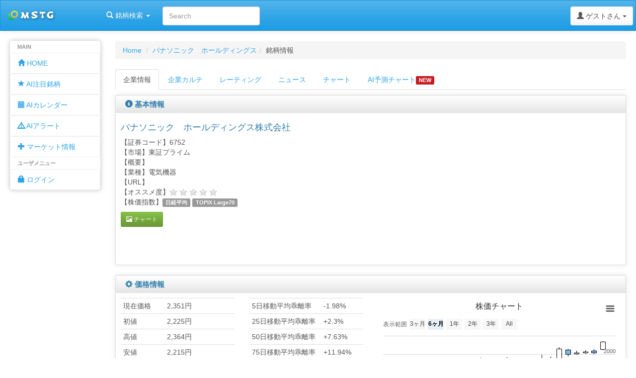

--- FILE ---
content_type: text/html; charset=UTF-8
request_url: https://mstgv.com/stokinfo/6752
body_size: 20404
content:
<!DOCTYPE html>
<html lang="jp">
<head>
    <meta charset="utf-8">
    <title>パナソニック　ホールディングス - MSTG</title>
    <meta name="viewport" content="width=device-width, initial-scale=1">
    <meta name="description" content="パナソニック　ホールディングスに関する情報を提供しています。">
    <meta name="author" content="MSTG Project">
    <link id="bs-css" href="/css/bootstrap-cerulean.min.css" rel="stylesheet">
    <link href="/css/mstgv.css?20240605" rel="stylesheet">
    <link href='/bower_components/fullcalendar/dist/fullcalendar.css' rel='stylesheet'>
    <link href='/bower_components/fullcalendar/dist/fullcalendar.print.css' rel='stylesheet' media='print'>
    <link href='/bower_components/chosen/chosen.min.css' rel='stylesheet'>
    <link href='/bower_components/colorbox/example3/colorbox.css' rel='stylesheet'>
    <link href='/bower_components/responsive-tables/responsive-tables.css' rel='stylesheet'>
    <link href='/bower_components/bootstrap-tour/build/css/bootstrap-tour.min.css' rel='stylesheet'>
    <link href='/css/jquery.noty.css' rel='stylesheet'>
    <link href='/css/jquery.iphone.toggle.css' rel='stylesheet'>
    <link href='/css/uploadify.css' rel='stylesheet'>
    <script src="/bower_components/jquery/jquery.min.js"></script>
    <!--[if lt IE 9]>
    <script src="http://html5shim.googlecode.com/svn/trunk/html5.js"></script>
    <![endif]-->
    <link rel="shortcut icon" href="/img/favicon.ico">

<!-- Google tag (gtag.js) -->
<script async src="https://www.googletagmanager.com/gtag/js?id=G-QNS3W7Q9PB"></script>
<script>
  window.dataLayer = window.dataLayer || [];
  function gtag(){dataLayer.push(arguments);}
  gtag('js', new Date());

  gtag('config', 'G-QNS3W7Q9PB');
</script>

</head>

<body>

    <div class="navbar navbar-default" role="navigation">
        <div class="navbar-inner">
            <button type="button" class="navbar-toggle pull-left animated flip">
                <span class="sr-only">Toggle navigation</span>
                <span class="icon-bar"></span>
                <span class="icon-bar"></span>
                <span class="icon-bar"></span>
            </button>
            <a class="navbar-brand" href="/"><img alt="MSTG Logo" src="/img/logo20.png" class="hidden-xs"><span>MSTG</span></a>

            <!-- user dropdown starts -->
            <div class="btn-group pull-right">
                <button class="btn btn-default dropdown-toggle" data-toggle="dropdown">
                    <i class="glyphicon glyphicon-user"></i><span class="hidden-sm hidden-xs"> 
ゲストさん                    </span>
                    <span class="caret"></span>
                </button>
                <ul class="dropdown-menu">
<li><a href='/users/login'>ログイン</a></li>
			<li class="divider"></li>
			<li><a href="mailto:webmaster@mstgv.com">問い合わせ</a></li>
                </ul>
            </div>
            <!-- user dropdown ends -->

            <ul class="collapse navbar-collapse nav navbar-nav top-menu">
                <li class="dropdown">
                    <a href="/stok" data-toggle="dropdown"><i class="glyphicon glyphicon-search"></i> 銘柄検索 <span class="caret"></span></a>
                    <ul class="dropdown-menu" role="menu">
                        <li><a href="/stok">上場企業検索</a></li>
                    </ul>
                </li>
                <li>
                    <form class="navbar-search pull-left" action="/stok" method="GET">
                        <input placeholder="Search" class="search-query form-control col-md-10" name="keyword" type="text">
                    </form>
                </li>
            </ul>

        </div>
    </div>
    <!-- topbar ends -->

<div class="ch-container">

    <div class="row">
        <!-- left menu starts -->
        <div class="col-sm-2 col-lg-2">
            <div class="sidebar-nav">
                <div class="nav-canvas">
                    <div class="nav-sm nav nav-stacked">
                    </div>


                    <ul class="nav nav-pills nav-stacked main-menu">
                        <li class="nav-header">Main</li>
                        <li><a class="ajax-link" href="/"><i class="glyphicon glyphicon-home"></i><span> HOME</span></a> </li>
                        <li><a class="ajax-link" href="/recommend"><i class="glyphicon glyphicon-star"></i><span> AI注目銘柄</span></a> </li>
                        <li><a class="ajax-link" href="/event"><i class="glyphicon glyphicon-calendar"></i><span> AIカレンダー</span></a> </li>
                        <li><a class="ajax-link" href="/alert"><i class="glyphicon glyphicon-warning-sign"></i><span> AIアラート</span></a> </li>
                        <li class="accordion">
                            <a href="#"><i class="glyphicon glyphicon-plus"></i><span> マーケット情報</span></a>
                            <ul class="nav nav-pills nav-stacked">
                                <li><a class="ajax-link" href="/haitou"><i class="glyphicon glyphicon-eye-open"></i><span> 高配当銘柄</span></a> </li>
                                <li><a class="ajax-link" href="/neraime"><i class="glyphicon glyphicon-eye-open"></i><span> 狙い目銘柄</span></a> </li>
                                <li><a class="ajax-link" href="/technical"><i class="glyphicon glyphicon-flag"></i><span> テクニカル</span></a> </li>
                                <li><a class="ajax-link" href="/ranking"><i class="glyphicon glyphicon-th-list"></i><span> 上場企業ランキング</span></a></li>
                                <li><a class="ajax-link" href="/nikkei"><i class="glyphicon glyphicon-star-empty"></i><span> 日本市場</span></a> </li>
                                <li><a class="ajax-link" href="/jyoujyo"><i class="glyphicon glyphicon-warning-sign"></i><span> 上場廃止</span></a> </li>
                            </ul>
                        </li>
                        <li class="nav-header hidden-md">ユーザメニュー</li>
<li><a class='ajax-link' href='/users/login'><i class='glyphicon glyphicon-lock'></i><span> ログイン</span></a></li>
                    </ul>
                </div>
            </div>
        </div> <!--/span-->
        <!-- left menu ends -->

        <!-- content starts -->
        <div id="content" class="col-lg-10 col-sm-10">
        </div>
        <div id="content" class="col-lg-10 col-sm-10">
            <div>
            <ul class="breadcrumb">
            <li><a href='/'>Home</a></li>
            <li><a href='/stokinfo/6752'>パナソニック　ホールディングス</a></li><li>銘柄情報</li>            </ul>
            </div>
            
<ul class="nav nav-tabs" id="myTab1">
<li class="active"><a href="#">企業情報</a></li>
<li><a href="/analyze/6752">企業カルテ</a></li>
<li><a href="/rating/6752">レーティング</a></li>
<li><a href="/stok/news/6752">ニュース</a></li>
<li><a href="/stok/chart/6752">チャート</a></li>
<li><a href="/stok/ai_chart/6752">AI予測チャート<span class='label label-danger'>NEW</span></a></li>
</ul>

<div id="myTabContent" class="tab-content">
<div class="tab-pane active" id="detail">
<div class="row">
    <div class="box col-md-12">
        <div class="box-inner">
            <div class="box-header well">
                <h2><i class="glyphicon glyphicon-info-sign"></i> 基本情報</h2>
                <div class="box-icon">
                </div>
            </div>
            <div class="box-content row">
                <div class="col-lg-8 col-md-8">
                <h4>パナソニック　ホールディングス株式会社</h4>
                    <p>
                        【証券コード】6752<br>
                        【市場】東証プライム<br>
                        【概要】<br>
                        【業種】電気機器<br>
                        【URL】<a href='' target='_blank' content='nofollow'></a><br>
                        【オススメ度】<span><img alt='1' src='/img/star-off.png'>&nbsp;<img alt='2' src='/img/star-off.png'>&nbsp;<img alt='3' src='/img/star-off.png'>&nbsp;<img alt='4' src='/img/star-off.png'>&nbsp;<img alt='5' src='/img/star-off.png'>&nbsp;</span><br>
                        【株価指数】<span class='label label-default'>日経平均</span> <span class='label label-default'>TOPIX Large70</span> <br>
                    </p>
                    <p>
                    <a class='btn btn-success btn-sm' href='/stok/chart/6752'><i class='glyphicon glyphicon-picture'></i> チャート</a> 
                    </p>
                </div>
                <div class="col-lg-4 col-md-4">
                    <script async src="//pagead2.googlesyndication.com/pagead/js/adsbygoogle.js"></script>
                    <ins class="adsbygoogle"
                         style="display:inline-block;width:336px;height:280px"
                         data-ad-client="ca-pub-8662742236873272"
                         data-ad-slot="6892596525"></ins>
                    <script>
                    (adsbygoogle = window.adsbygoogle || []).push({});
                    </script>
                </div>
            </div>
        </div>
    </div>
</div>
<div class="row">
    <div class="box col-md-12">
        <div class="box-inner">
            <div class="box-header well">
                <h2><i class="glyphicon glyphicon-cog"></i> 価格情報</h2>
                <div class="box-icon">
                </div>
            </div>
            <div class="box-content row">
                <div class="col-lg-3 col-md-12">
                        <table class="table table-condensed">
                        <tr><td>現在価格</td><td>2,351円</td></tr>
                        <tr><td>初値</td><td>2,225円</td></tr>
                        <tr><td>高値</td><td>2,364円</td></tr>
                        <tr><td>安値</td><td>2,215円</td></tr>
                        <tr><td>前日比</td><td>+110.5円(+4.93%)</td></tr>
                        <tr><td>出来高</td><td>13,259,700株</td></tr>
                        <tr><td>平均売買額</td><td>30,627百万円</td></tr>
                        </table>
                </div>
                <div class="col-lg-3 col-md-12">
                        <table class="table table-condensed">
                        <tr><td>5日移動平均乖離率</td><td>-1.98%</td></tr>
                        <tr><td>25日移動平均乖離率</td><td>+2.3%</td></tr>
                        <tr><td>50日移動平均乖離率</td><td>+7.63%</td></tr>
                        <tr><td>75日移動平均乖離率</td><td>+11.94%</td></tr>
                        <tr><td>直近高値からの下落率</td><td>-6.97%</td></tr>
                        <tr><td>信用買い残</td><td>1,512,200株</td></tr>
                        <tr><td>信用売り残</td><td>975,100株</td></tr>
                        <tr><td>信用倍率</td><td>2倍</td></tr>
                        </table>
                        </table>
                </div>
                <div class="col-lg-6 col-md-12">
                <div>
<div id="container_stok" style="min-width: 200px; max-width: 100%; height: 300px; margin: 0 auto"></div>
                </div>
                </div>
            </div>
        </div>
    </div>
</div>

<script type="text/javascript">
function utc2dateString(utc_msec) {
  d=new Date();
  d.setTime(utc_msec);
  return d.getFullYear()+'/'+(d.getMonth()+1)+'/'+d.getDate();
}

$(function () {
     $.getJSON('/api/kakaku/6752', function (datas) {

    // Highchart全体設定
    Highcharts.setOptions({
      global: {  // グローバルオプション
        useUTC: false   // GMTではなくJSTを使う
      },
      lang: {  // 言語設定
        rangeSelectorZoom: '表示範囲',
        resetZoom: '表示期間をリセット',
        resetZoomTitle: '表示期間をリセット',
        rangeSelectorFrom: '表示期間',
        rangeSelectorTo: '〜',
        printButtonTitle: 'チャートを印刷',
        exportButtonTitle: '画像としてダウンロード',
        downloadJPEG: 'JPEG画像でダウンロード',
        downloadPDF: 'PDF文書でダウンロード',
        downloadPNG: 'PNG画像でダウンロード',
        downloadSVG: 'SVG形式でダウンロード',
        months: ['1月', '2月', '3月', '4月', '5月', '6月', '7月', '8月', '9月', '10月', '11月', '12月'],
        weekdays: ['日', '月', '火', '水', '木', '金', '土'],
        numericSymbols: null   // 1000を1kと表示しない
      }
    });

    // create the chart
    $('#container_stok').highcharts('StockChart', {
        rangeSelector : { selected : 1 },
        title : { text : '株価チャート', },
        credits: { enabled: false },
        plotOptions: {
          series: {
            dataGrouping: {
              dateTimeLabelFormats: {
                millisecond: ['%Y/%m/%d %H:%M:%S.%L', '%Y/%m/%d %H:%M:%S.%L', '-%H:%M:%S.%L'],
                second: ['%Y/%m/%d %H:%M:%S', '%Y/%m/%d %H:%M:%S', '-%H:%M:%S'],
                minute: ['%Y/%m/%d %H:%M', '%Y/%m/%d %H:%M', '-%H:%M'],
                hour: ['%Y/%m/%d %H:%M', '%Y/%m/%d %H:%M', '-%H:%M'],
                day: ['%Y/%m/%d', '%Y/%m/%d', '-%Y/%m/%d'],
                week: ['%Y/%m/%d', '%Y/%m/%d', '-%Y/%m/%d'],
                month: ['%B %Y', '%B', '-%B %Y'],
                year: ['%Y', '%Y', '-%Y']
              }
            }
          }
        },
        tooltip: {  // ツールチップ
          headerFormat: '<b>{point.key}</b><br/>',
          pointFormat: '<span style="color:{series.color}">{series.name}</span>: {point.y}<br/>',
          xDateFormat: '%Y/%m/%d'
        },
        rangeSelector: { // 表示幅選択ボタン
          selected : 1,
          inputDateFormat: '%Y/%m/%d',
          inputEditDateFormat: '%Y/%m/%d',
          buttons : [{
          type : 'day', // 分単位 (0)
          count : 90,     // 約 240 分のデータを表示
          text : '3ヶ月'       // ボタンの表示名
          }, {
          type : 'day', // 分単位 (0)
          count : 180,     // 約 240 分のデータを表示
          text : '6ヶ月'       // ボタンの表示名
          }, {
          type : 'year',    // 日単位 (1)
          count : 1,      // 約 90 日のデータを表示
          text : '1年'
          }, {
          type : 'year',    // 日単位 (1)
          count : 2,      // 約 90 日のデータを表示
          text : '2年'
          }, {
          type : 'year',    // 日単位 (1)
          count : 3,      // 約 90 日のデータを表示
          text : '3年'
          }, {
          type : 'all',    // 全データ (2)
          count : 1,
          text : 'All'
          }]
        },
        xAxis: [{  // X軸
          labels: { formatter: function(){ return utc2dateString(this.value); } }
        }],
        navigator: { baseSeries: 0 },
        series : [{
          type : 'candlestick',
          name : '株価',
          data : datas,
          dataGrouping : {
            units : [
              [ 'week', [1] ], 
              [ 'month', [1,2,3,4,6] ]
            ]
          }
        }]
      });
    });
});
</script>
<script src="/Highstock/js/highstock.js"></script>
<script src="/Highstock/js/modules/exporting.js"></script>
<div class="row">
    <div class="box col-md-12">
        <div class="box-inner">
            <div class="box-header well">
                <h2><i class="glyphicon glyphicon-cog"></i> 業績情報</h2>
                <div class="box-icon">
                </div>
            </div>
            <div class="box-content row">
                <div class="col-lg-3 col-md-12">
                        <table class="table table-condensed">
                        <tr><td>売上</td><td>8,458,185百万円</td></tr>
                        <tr><td>営業利益</td><td>426,490百万円</td></tr>
                        <tr><td>経常利益</td><td>486,289百万円</td></tr>
                        <tr><td>利益</td><td>366,205百万円</td></tr>
                        <tr><td>PBR</td><td>1.14倍</td></tr>
                        <tr><td>PER</td><td>21.11倍</td></tr>
                        <tr><td>ROE</td><td>7.51%</td></tr>
                        <tr><td>ROA</td><td>3.92%</td></tr>
                        <tr><td>一株配当</td><td>40円</td></tr>
                        <tr><td>配当利回り</td><td>2.37%</td></tr>
                        <tr><td>配当性向</td><td>32.17%</td></tr>
                        <tr><td>自己資本比率</td><td>52.18%</td></tr>
                        </table>
                </div>
                <div class="col-lg-3 col-md-12">
                        <table class="table table-condensed">
                        <tr><td>売上(予)</td><td>0百万円</td></tr>
                        <tr><td>営業利益(予)</td><td>0百万円</td></tr>
                        <tr><td>経常利益(予)</td><td>0百万円</td></tr>
                        <tr><td>利益(予)</td><td>0百万円</td></tr>
                        <tr><td>PBR(予)</td><td>1.02倍</td></tr>
                        <tr><td>PER(予)</td><td>0倍</td></tr>
                        <tr><td>ROE(予)</td><td>0%</td></tr>
                        <tr><td>ROA(予)</td><td>0%</td></tr>
                        <tr><td>一株配当(予)</td><td>0円</td></tr>
                        <tr><td>配当利回り(予)</td><td>0%</td></tr>
                        <tr><td>配当性向(予)</td><td>0%</td></tr>
                        </table>
                </div>
                <div class="col-lg-3 col-md-12">
                        <table class="table table-condensed">
                        <tr><td>売上増収率</td><td>0%</td></tr>
                        <tr><td>営業利益増益率</td><td>0%</td></tr>
                        <tr><td>経常利益増益率</td><td>0%</td></tr>
                        <tr><td>利益増益率</td><td>0%</td></tr>
                        </table>
						<br>

						<p><span class='glyphicon glyphicon-flag green'> 決算発表予定</span></p>
                        <table class="table table-condensed">
<tr><td>2026-02-04</td><td>第3四半期</td></tr>
<tr><td>2025-10-30</td><td>第2四半期</td></tr>
<tr><td>2025-07-30</td><td>第1四半期</td></tr>
<tr><td>2025-05-09</td><td>本決算</td></tr>
<tr><td>2025-02-04</td><td>第3四半期</td></tr>
<tr><td>2024-10-31</td><td>第2四半期</td></tr>
<tr><td>2024-07-31</td><td>第1四半期</td></tr>
<tr><td>2024-05-09</td><td>本決算</td></tr>
                        </table>
                </div>
            </div>
        </div>
    </div>
</div>

</div>
<div class="tab-pane" id="analyze">
</div>
<div class="tab-pane" id="rating">
</div>
</div>


        </div>

        <!-- content ends -->

    </div><!--/fluid-row-->

    <hr>
    <footer class="row">
    <p class="col-md-9 col-sm-9 col-xs-12 copyright">&copy; <a href="http://mstgv.com" target="_blank">mstgv.com</a> 2014 - 2023</p>
    <p class="col-md-3 col-sm-3 col-xs-12 powered-by">Powered by: <a href="http://mstgv.com">MSTGV Project</a></p>
    </footer>

<footer class="row">
<p class="col-md-12 col-sm-12 col-xs-12"> </p>
</footer>

</div>
<!--ch-container-->

    <script src="/bower_components/bootstrap/dist/js/bootstrap.min.js"></script>
    <script src="/js/jquery.cookie.js"></script>
    <script src='/bower_components/moment/min/moment.min.js'></script>
    <script src='/bower_components/fullcalendar/dist/fullcalendar.min.js'></script>
    <script src='/js/jquery.dataTables.min.js'></script>
    <script src="/bower_components/chosen/chosen.jquery.min.js"></script>
    <script src="/bower_components/colorbox/jquery.colorbox-min.js"></script>
    <script src="/js/jquery.noty.js"></script>
    <script src="/bower_components/responsive-tables/responsive-tables.js"></script>
    <script src="/bower_components/bootstrap-tour/build/js/bootstrap-tour.min.js"></script>
    <script src="/js/jquery.raty.min.js"></script>
    <script src="/js/jquery.iphone.toggle.js"></script>
    <script src="/js/jquery.autogrow-textarea.js"></script>
    <script src="/js/jquery.uploadify-3.1.min.js"></script>
    <script src="/js/jquery.history.js"></script>
    <script src="/js/mstgv.js"></script>
</body>
</html>


--- FILE ---
content_type: text/html; charset=UTF-8
request_url: https://mstgv.com/api/kakaku/6752
body_size: 152673
content:
[[1357225200000,550,550,535,537],[1357484400000,544,544,531,535],[1357570800000,532,544,516,520],[1357657200000,519,523,502,519],[1357743600000,528,540,523,529],[1357830000000,545,545,545,545],[1357830000000,542,553,539,551],[1358175600000,565,586,559,566],[1358262000000,565,565,565,565],[1358262000000,567,580,557,562],[1358348400000,572,587,553,564],[1358434800000,584,597,580,594],[1358694000000,607,622,597,607],[1358780400000,606,614,589,594],[1358866800000,584,597,580,581],[1358953200000,579,594,573,588],[1359039600000,605,608,597,604],[1359298800000,614,617,608,609],[1359385200000,603,612,601,608],[1359471600000,612,612,604,605],[1359558000000,604,606,584,598],[1359644400000,603,605,592,592],[1359903600000,635,692,630,692],[1359990000000,682,714,677,714],[1359990000000,691,775,674,719],[1360076400000,750,762,733,739],[1360162800000,740,781,733,757],[1360249200000,750,750,722,722],[1360249200000,742,748,710,716],[1360594800000,736,739,701,701],[1360681200000,695,697,670,677],[1360767600000,677,695,670,671],[1360854000000,651,651,651,651],[1360854000000,662,667,644,665],[1361113200000,675,677,652,667],[1361199600000,662,671,654,664],[1361286000000,669,691,666,685],[1361372400000,677,683,669,673],[1361458800000,663,663,663,663],[1361458800000,663,673,654,671],[1361718000000,681,694,678,683],[1361804400000,664,683,663,671],[1361890800000,666,669,657,659],[1361977200000,665,674,664,668],[1362063600000,670,674,659,666],[1362322800000,662,662,662,662],[1362322800000,673,674,655,659],[1362409200000,663,674,657,661],[1362495600000,674,674,674,674],[1362495600000,672,674,666,672],[1362582000000,674,675,660,661],[1362668400000,665,667,662,665],[1362927600000,670,672,666,670],[1363014000000,675,731,675,701],[1363100400000,695,700,676,681],[1363186800000,687,689,663,675],[1363273200000,681,706,675,688],[1363532400000,700,722,691,692],[1363618800000,700,703,686,690],[1363791600000,703,710,691,694],[1363878000000,678,678,678,678],[1363878000000,684,687,676,676],[1364137200000,686,688,673,676],[1364223600000,669,679,666,673],[1364310000000,680,713,678,708],[1364396400000,705,706,677,704],[1364482800000,685,685,685,685],[1364482800000,679,684,648,654],[1364742000000,650,654,630,632],[1364828400000,622,635,606,624],[1364914800000,624,625,600,610],[1365001200000,597,626,594,624],[1365087600000,660,660,608,612],[1365346800000,630,644,625,643],[1365433200000,657,665,651,658],[1365519600000,659,689,659,680],[1365606000000,705,721,696,717],[1365692400000,723,726,703,711],[1365951600000,704,753,698,710],[1366038000000,690,709,685,702],[1366124400000,712,715,701,705],[1366210800000,705,706,697,698],[1366297200000,699,711,692,708],[1366556400000,712,712,712,712],[1366556400000,718,719,711,713],[1366642800000,712,715,703,704],[1366729200000,710,712,701,708],[1366815600000,715,715,715,715],[1366815600000,708,725,707,720],[1366902000000,724,726,706,709],[1367247600000,706,710,702,709],[1367334000000,709,709,699,700],[1367420400000,697,715,691,702],[1367852400000,720,720,720,720],[1367852400000,717,725,713,722],[1367938800000,724,749,723,734],[1368025200000,740,745,721,722],[1368111600000,746,753,738,749],[1368370800000,760,843,759,806],[1368457200000,791,791,791,791],[1368457200000,830,862,829,852],[1368543600000,880,918,880,898],[1368630000000,903,903,858,885],[1368716400000,871,871,871,871],[1368716400000,875,883,862,879],[1368975600000,900,932,899,923],[1369062000000,920,946,905,932],[1369148400000,950,993,950,951],[1369234800000,965,993,883,886],[1369321200000,916,916,916,916],[1369321200000,909,928,851,894],[1369580400000,870,874,830,831],[1369666800000,816,849,813,835],[1369753200000,865,869,830,838],[1369839600000,817,827,797,804],[1369926000000,818,832,788,789],[1370185200000,774,774,774,774],[1370185200000,774,783,762,766],[1370271600000,751,789,740,784],[1370358000000,784,786,742,750],[1370444400000,735,778,734,748],[1370530800000,732,744,705,721],[1370790000000,750,760,742,752],[1370876400000,755,759,730,740],[1370962800000,729,729,729,729],[1370962800000,727,764,723,752],[1371049200000,733,736,715,722],[1371135600000,739,745,717,718],[1371394800000,718,748,708,747],[1371481200000,744,744,744,744],[1371481200000,748,755,736,743],[1371567600000,757,759,739,749],[1371654000000,744,745,728,728],[1371740400000,708,739,705,733],[1371999600000,740,743,716,719],[1372086000000,710,729,707,719],[1372172400000,730,754,729,741],[1372258800000,737,752,726,747],[1372345200000,760,808,759,797],[1372604400000,802,803,780,794],[1372690800000,800,833,798,833],[1372777200000,820,829,813,818],[1372863600000,818,818,818,818],[1372863600000,817,824,810,813],[1372950000000,823,840,821,834],[1373209200000,848,850,816,818],[1373295600000,839,841,823,837],[1373382000000,842,849,830,839],[1373468400000,831,841,827,838],[1373554800000,835,842,832,838],[1373900400000,849,860,846,858],[1373986800000,855,888,852,881],[1374073200000,878,887,875,880],[1374159600000,897,905,856,879],[1374418800000,882,887,871,881],[1374505200000,884,899,880,897],[1374591600000,896,907,883,890],[1374678000000,885,889,866,872],[1374764400000,862,880,861,866],[1375023600000,852,854,842,845],[1375110000000,841,865,839,864],[1375196400000,867,869,851,851],[1375282800000,870,909,868,909],[1375369200000,913,923,901,919],[1375628400000,916,916,892,897],[1375714800000,903,922,901,914],[1375801200000,893,897,880,880],[1375887600000,872,877,845,851],[1375974000000,855,866,847,857],[1376233200000,850,855,840,844],[1376319600000,854,880,851,876],[1376406000000,883,887,869,886],[1376492400000,871,873,856,858],[1376578800000,843,850,840,845],[1376838000000,846,859,846,859],[1376924400000,851,863,846,846],[1377010800000,850,856,844,850],[1377097200000,846,862,836,854],[1377183600000,870,890,864,870],[1377442800000,870,879,864,872],[1377529200000,869,900,864,890],[1377615600000,871,896,864,891],[1377702000000,886,887,868,873],[1377788400000,898,919,890,894],[1378047600000,892,892,875,885],[1378134000000,900,920,898,918],[1378220400000,908,918,907,918],[1378306800000,924,934,912,920],[1378393200000,924,927,906,911],[1378652400000,933,933,911,915],[1378738800000,921,937,920,932],[1378825200000,936,936,932,932],[1378825200000,940,940,921,926],[1378911600000,920,923,910,921],[1378998000000,919,919,917,917],[1378998000000,910,926,909,921],[1379343600000,924,932,919,927],[1379430000000,950,950,950,950],[1379430000000,935,955,923,951],[1379516400000,957,965,945,958],[1379602800000,962,962,962,962],[1379602800000,963,968,958,960],[1379948400000,955,959,942,956],[1380034800000,950,956,948,953],[1380121200000,951,960,935,960],[1380207600000,961,972,959,962],[1380466800000,950,966,945,948],[1380553200000,948,948,948,948],[1380553200000,953,962,951,952],[1380639600000,952,969,937,942],[1380726000000,942,953,916,947],[1380812400000,934,934,912,915],[1381071600000,915,929,906,910],[1381158000000,908,917,904,916],[1381244400000,917,933,906,931],[1381330800000,946,947,922,929],[1381417200000,941,960,938,955],[1381762800000,960,965,952,961],[1381849200000,953,957,945,947],[1381935600000,946,946,946,946],[1381935600000,955,959,926,932],[1382022000000,930,945,929,941],[1382281200000,945,963,945,949],[1382367600000,948,953,939,941],[1382454000000,941,946,919,922],[1382540400000,935,938,922,936],[1382626800000,930,934,920,922],[1382886000000,933,948,926,946],[1382972400000,946,953,940,947],[1383058800000,953,957,944,949],[1383145200000,963,997,960,985],[1383231600000,1060,1060,1060,1060],[1383231600000,1030,1053,1030,1046],[1383577200000,1046,1046,1046,1046],[1383577200000,1041,1046,1012,1025],[1383663600000,1042,1042,1042,1042],[1383663600000,1018,1047,1015,1033],[1383750000000,1023,1023,1023,1023],[1383750000000,1023,1033,1015,1020],[1383836400000,1004,1013,988,994],[1384095600000,1000,1000,1000,1000],[1384095600000,1004,1012,981,987],[1384182000000,986,1000,984,1000],[1384268400000,999,1010,985,991],[1384354800000,1013,1013,1013,1013],[1384354800000,1004,1036,997,1031],[1384441200000,1050,1067,1041,1060],[1384700400000,1075,1079,1046,1049],[1384786800000,1047,1052,1038,1042],[1384873200000,1050,1072,1041,1046],[1384959600000,1052,1074,1048,1070],[1385046000000,1090,1109,1081,1095],[1385305200000,1121,1132,1121,1132],[1385305200000,1106,1138,1105,1134],[1385391600000,1119,1119,1119,1119],[1385391600000,1120,1133,1119,1128],[1385478000000,1155,1179,1148,1167],[1385564400000,1179,1179,1179,1179],[1385564400000,1183,1213,1172,1200],[1385650800000,1175,1175,1175,1175],[1385650800000,1180,1184,1162,1175],[1385910000000,1179,1180,1163,1166],[1385996400000,1196,1196,1190,1190],[1385996400000,1171,1194,1167,1186],[1386082800000,1166,1173,1143,1151],[1386169200000,1144,1158,1135,1139],[1386255600000,1132,1176,1130,1173],[1386514800000,1192,1192,1192,1192],[1386514800000,1191,1198,1181,1187],[1386601200000,1181,1184,1164,1175],[1386687600000,1170,1170,1170,1170],[1386687600000,1182,1182,1167,1178],[1386774000000,1152,1167,1150,1162],[1386860400000,1154,1171,1149,1158],[1387119600000,1148,1153,1133,1140],[1387206000000,1170,1170,1170,1170],[1387206000000,1155,1173,1154,1170],[1387292400000,1160,1185,1160,1183],[1387378800000,1200,1233,1198,1213],[1387465200000,1212,1220,1210,1215],[1387810800000,1225,1225,1220,1220],[1387810800000,1235,1260,1189,1195],[1387897200000,1195,1208,1190,1199],[1387983600000,1218,1219,1193,1204],[1388070000000,1214,1217,1198,1215],[1388329200000,1225,1226,1215,1224],[1388934000000,1229,1264,1221,1254],[1389020400000,1265,1283,1261,1270],[1389106800000,1290,1294,1278,1290],[1389193200000,1300,1320,1290,1315],[1389279600000,1332,1332,1332,1332],[1389279600000,1315,1345,1311,1338],[1389625200000,1317,1332,1305,1319],[1389711600000,1349,1369,1342,1368],[1389798000000,1386,1408,1358,1358],[1389884400000,1347,1354,1315,1342],[1390143600000,1370,1370,1370,1370],[1390143600000,1330,1339,1315,1316],[1390230000000,1291,1305,1274,1288],[1390316400000,1260,1262,1240,1256],[1390402800000,1270,1292,1262,1275],[1390489200000,1252,1255,1224,1228],[1390748400000,1180,1208,1180,1188],[1390834800000,1190,1230,1188,1205],[1390921200000,1235,1235,1235,1235],[1390921200000,1235,1242,1205,1235],[1391007600000,1190,1205,1185,1200],[1391094000000,1225,1226,1167,1184],[1391353200000,1213,1213,1213,1213],[1391353200000,1170,1187,1135,1139],[1391439600000,1088,1100,1059,1061],[1391526000000,1216,1216,1216,1216],[1391526000000,1200,1293,1181,1262],[1391612400000,1260,1270,1209,1210],[1391698800000,1233,1244,1182,1192],[1391958000000,1215,1216,1187,1206],[1392130800000,1231,1233,1212,1220],[1392217200000,1248,1248,1248,1248],[1392217200000,1223,1225,1172,1181],[1392303600000,1143,1143,1143,1143],[1392303600000,1172,1194,1132,1149],[1392562800000,1149,1153,1108,1140],[1392649200000,1138,1178,1130,1175],[1392735600000,1163,1165,1142,1147],[1392822000000,1150,1151,1114,1126],[1392908400000,1150,1173,1147,1170],[1393167600000,1160,1198,1159,1190],[1393254000000,1200,1207,1190,1196],[1393340400000,1249,1279,1238,1259],[1393426800000,1295,1307,1276,1292],[1393513200000,1280,1280,1280,1280],[1393513200000,1300,1301,1253,1276],[1393772400000,1246,1283,1237,1280],[1393858800000,1313,1313,1313,1313],[1393858800000,1276,1316,1273,1309],[1393945200000,1325,1325,1325,1325],[1393945200000,1329,1330,1292,1294],[1394031600000,1290,1308,1282,1300],[1394118000000,1312,1317,1291,1301],[1394377200000,1294,1306,1285,1301],[1394463600000,1295,1300,1281,1287],[1394550000000,1276,1284,1257,1259],[1394636400000,1289,1289,1289,1289],[1394636400000,1255,1271,1247,1254],[1394722800000,1219,1225,1200,1208],[1394982000000,1196,1203,1180,1199],[1395068400000,1229,1230,1192,1195],[1395154800000,1195,1214,1185,1190],[1395241200000,1181,1190,1131,1133],[1395586800000,1122,1122,1122,1122],[1395586800000,1103,1209,1103,1201],[1395673200000,1210,1228,1188,1202],[1395759600000,1214,1222,1182,1198],[1395846000000,1177,1194,1143,1191],[1395932400000,1210,1212,1152,1164],[1396191600000,1179,1179,1179,1179],[1396191600000,1179,1183,1163,1173],[1396278000000,1186,1210,1180,1201],[1396364400000,1224,1224,1224,1224],[1396364400000,1215,1240,1213,1216],[1396450800000,1220,1233,1211,1223],[1396537200000,1219,1227,1216,1219],[1396796400000,1156,1156,1156,1156],[1396796400000,1202,1202,1153,1162],[1396882800000,1152,1157,1120,1129],[1396969200000,1128,1128,1128,1128],[1396969200000,1111,1123,1088,1099],[1397055600000,1117,1122,1091,1097],[1397142000000,1070,1089,1052,1080],[1397401200000,1070,1088,1065,1077],[1397487600000,1093,1094,1073,1077],[1397574000000,1120,1120,1120,1120],[1397574000000,1085,1125,1082,1124],[1397660400000,1119,1129,1105,1108],[1397746800000,1114,1116,1102,1113],[1398006000000,1120,1120,1120,1120],[1398006000000,1114,1139,1114,1123],[1398092400000,1126,1133,1109,1112],[1398178800000,1131,1131,1131,1131],[1398178800000,1122,1136,1120,1131],[1398265200000,1128,1132,1101,1111],[1398351600000,1108,1138,1105,1128],[1398610800000,1122,1125,1107,1120],[1398783600000,1129,1143,1113,1119],[1398870000000,1125,1142,1121,1137],[1398956400000,1126,1129,1112,1118],[1399388400000,1102,1103,1080,1080],[1399474800000,1073,1076,1045,1056],[1399561200000,1053,1068,1046,1061],[1399820400000,1060,1070,1055,1055],[1399906800000,1080,1080,1080,1080],[1399906800000,1084,1088,1071,1084],[1399993200000,1090,1099,1076,1095],[1400079600000,1081,1089,1073,1087],[1400166000000,1055,1064,1054,1061],[1400425200000,1061,1067,1036,1044],[1400511600000,1050,1053,1030,1040],[1400598000000,1033,1052,1032,1045],[1400684400000,1072,1072,1072,1072],[1400684400000,1054,1075,1052,1065],[1400770800000,1072,1091,1068,1077],[1401030000000,1087,1094,1072,1080],[1401116400000,1080,1095,1079,1084],[1401202800000,1083,1089,1072,1083],[1401289200000,1079,1099,1075,1096],[1401375600000,1100,1108,1090,1093],[1401634800000,1104,1128,1103,1122],[1401721200000,1140,1144,1123,1125],[1401807600000,1132,1135,1122,1132],[1401894000000,1126,1139,1126,1133],[1401980400000,1139,1148,1137,1140],[1402239600000,1161,1184,1159,1171],[1402326000000,1172,1185,1168,1172],[1402412400000,1177,1182,1171,1177],[1402498800000,1169,1177,1160,1175],[1402585200000,1160,1208,1160,1200],[1402844400000,1179,1179,1179,1179],[1402844400000,1198,1198,1177,1182],[1402930800000,1186,1199,1186,1192],[1403017200000,1205,1205,1205,1205],[1403017200000,1207,1239,1207,1232],[1403103600000,1225,1248,1225,1238],[1403190000000,1253,1253,1253,1253],[1403190000000,1252,1267,1242,1246],[1403449200000,1260,1260,1233,1236],[1403535600000,1242,1253,1236,1237],[1403622000000,1230,1243,1228,1236],[1403708400000,1250,1255,1213,1236],[1403794800000,1240,1241,1213,1226],[1404054000000,1235,1237,1217,1234],[1404140400000,1237,1250,1231,1247],[1404226800000,1255,1256,1231,1236],[1404313200000,1246,1247,1239,1244],[1404399600000,1255,1274,1252,1255],[1404658800000,1243,1251,1239,1246],[1404745200000,1240,1248,1234,1240],[1404831600000,1227,1228,1218,1227],[1404918000000,1232,1239,1219,1222],[1405004400000,1210,1210,1210,1210],[1405004400000,1210,1223,1210,1214],[1405263600000,1214,1233,1213,1224],[1405350000000,1231,1232,1221,1225],[1405436400000,1212,1222,1210,1218],[1405522800000,1218,1224,1205,1208],[1405609200000,1189,1197,1183,1193],[1405954800000,1201.5,1221,1199.5,1215],[1406041200000,1215,1225.5,1203,1212.5],[1406127600000,1203,1220.5,1203,1215.5],[1406214000000,1221.5,1242,1221.5,1239.5],[1406473200000,1235.5,1245,1232.5,1239],[1406559600000,1244,1244.5,1237,1240],[1406646000000,1245.5,1251,1241,1250],[1406732400000,1260.5,1269,1255.5,1257.5],[1406818800000,1287.5,1296,1250.5,1255.5],[1407078000000,1249,1253,1240.5,1243.5],[1407164400000,1231,1231,1231,1231],[1407164400000,1247.5,1249.5,1222,1228.5],[1407250800000,1230,1232.5,1212,1218.5],[1407337200000,1219,1220,1200,1220],[1407423600000,1212,1214.5,1184,1203.5],[1407682800000,1227,1227.5,1206.5,1214],[1407769200000,1218,1223,1211,1220.5],[1407855600000,1220,1238,1217,1233.5],[1407942000000,1243,1254,1241,1248],[1408028400000,1241,1254,1240.5,1249.5],[1408287600000,1252,1260,1246,1248],[1408374000000,1258,1262,1249.5,1253],[1408460400000,1253,1254.5,1242.5,1244.5],[1408546800000,1254,1254,1246,1252.5],[1408633200000,1252,1252.5,1231,1235.5],[1408892400000,1245,1249,1236,1246.5],[1408978800000,1250,1253,1240,1248],[1409065200000,1245,1266.5,1245,1260],[1409151600000,1260,1268.5,1257.5,1264],[1409238000000,1260,1275,1257.5,1271],[1409497200000,1280,1296,1274,1277],[1409583600000,1277,1294,1272.5,1287.5],[1409670000000,1257.5,1257.5,1257.5,1257.5],[1409670000000,1300,1315,1298,1311],[1409756400000,1309,1315,1299,1302.5],[1409842800000,1317,1319.5,1299,1302.5],[1410102000000,1301,1303.5,1294,1298],[1410188400000,1308.5,1310,1298,1299.5],[1410274800000,1297,1310,1295.5,1307],[1410361200000,1315,1315,1315,1315],[1410361200000,1315,1324.5,1308,1313],[1410447600000,1315,1323,1308.5,1313],[1410793200000,1320.5,1322.5,1315,1318.5],[1410879600000,1320,1320,1320,1320],[1410879600000,1320,1327.5,1308,1308],[1410966000000,1317,1323.5,1310.5,1314.5],[1411052400000,1320,1329.5,1309,1320],[1411311600000,1330,1330,1311,1315],[1411484400000,1305,1310,1292,1303],[1411570800000,1317,1320.5,1312,1320],[1411657200000,1301,1319,1300.5,1311.5],[1411916400000,1318.5,1322,1308.5,1318],[1412002800000,1320.5,1320.5,1296.5,1304.5],[1412089200000,1300,1312,1296,1297],[1412175600000,1284,1285.5,1245.5,1249.5],[1412262000000,1245,1256.5,1244.5,1254],[1412521200000,1273.5,1284,1268.5,1276.5],[1412607600000,1279,1290,1270.5,1276],[1412694000000,1258,1267.5,1250.5,1261],[1412780400000,1270.5,1271,1242.5,1244.5],[1412866800000,1219.5,1226,1205.5,1213],[1413212400000,1187.5,1191.5,1173,1175.5],[1413298800000,1180.5,1193,1170.5,1182.5],[1413385200000,1146.5,1152,1135,1140.5],[1413471600000,1147,1158.5,1130,1130],[1413730800000,1179,1186,1162,1181],[1413817200000,1195,1197,1169,1173.5],[1413903600000,1193,1210,1190,1200.5],[1413990000000,1192,1202.5,1184,1199],[1414076400000,1214.5,1219.5,1198,1205],[1414335600000,1214.5,1221.5,1204,1219.5],[1414422000000,1219.5,1231,1214,1217],[1414508400000,1235,1248,1225.5,1239],[1414594800000,1209,1209,1209,1209],[1414594800000,1247.5,1263.5,1241.5,1263.5],[1414681200000,1280,1311,1271,1305],[1415026800000,1420,1449,1381,1383],[1415113200000,1389,1410,1372,1386.5],[1415199600000,1387.5,1397.5,1379,1380],[1415286000000,1395,1395,1395,1395],[1415286000000,1393.5,1418,1392.5,1417.5],[1415545200000,1420,1434,1411,1418],[1415631600000,1415.5,1415.5,1415.5,1415.5],[1415631600000,1423,1433,1421.5,1429.5],[1415718000000,1436.5,1450,1415,1421],[1415804400000,1421,1437.5,1406,1436.5],[1415890800000,1465.5,1465.5,1465.5,1465.5],[1415890800000,1450,1452,1427.5,1446.5],[1416150000000,1449.5,1450,1420.5,1426.5],[1416236400000,1435,1473.5,1435,1470.5],[1416322800000,1479.5,1498.5,1472.5,1475],[1416409200000,1495,1495.5,1472.5,1475],[1416495600000,1468,1470,1442.5,1468.5],[1416841200000,1495,1500,1485,1499],[1416927600000,1499,1520,1492.5,1507],[1417014000000,1509,1526.5,1508.5,1513],[1417100400000,1520,1532.5,1514,1532.5],[1417359600000,1535,1567,1535,1554],[1417446000000,1564.5,1569,1547,1563],[1417532400000,1598.5,1602,1580,1580.5],[1417618800000,1600,1600,1580,1586.5],[1417705200000,1589.5,1597.5,1575,1595.5],[1417964400000,1600,1610,1560,1563.5],[1418050800000,1521,1521,1521,1521],[1418050800000,1539.5,1540,1509,1514],[1418137200000,1490,1495.5,1466,1480],[1418223600000,1440,1455.5,1428.5,1453],[1418310000000,1445,1485,1445,1463],[1418569200000,1438,1459.5,1432.5,1447.5],[1418655600000,1417.5,1422,1417.5,1422],[1418655600000,1425,1436.5,1412,1419.5],[1418742000000,1405,1419,1402.5,1402.5],[1418828400000,1443,1443,1443,1443],[1418828400000,1440,1445,1421.5,1423.5],[1418914800000,1450,1451.5,1441.5,1442.5],[1419174000000,1450,1452,1433.5,1439],[1419346800000,1455,1469.5,1451.5,1460],[1419433200000,1457,1457,1457,1457],[1419433200000,1456.5,1468,1453,1458],[1419519600000,1458,1462,1453,1460],[1419778800000,1466,1469,1447.5,1462],[1419865200000,1457,1457,1426.5,1427],[1420383600000,1428.5,1435.5,1408.5,1426],[1420470000000,1396,1400,1378,1382],[1420556400000,1366,1377.5,1359,1364],[1420642800000,1386,1386,1386,1386],[1420642800000,1386.5,1398.5,1383.5,1387],[1420729200000,1392,1394.5,1379,1385.5],[1421074800000,1368.5,1378,1343,1370],[1421161200000,1355,1369,1338.5,1339.5],[1421247600000,1334,1349,1322.5,1343.5],[1421334000000,1320,1340.5,1312,1338.5],[1421593200000,1368.5,1368.5,1368.5,1368.5],[1421593200000,1348.5,1350,1321.5,1325.5],[1421679600000,1327,1378.5,1326,1376],[1421766000000,1355,1368,1331,1339],[1421852400000,1335,1339,1315,1325],[1421938800000,1336.5,1339.5,1326,1333.5],[1422198000000,1311,1329,1293,1329],[1422284400000,1355.5,1373.5,1345.5,1372.5],[1422370800000,1364,1404,1362.5,1400],[1422457200000,1380,1393.5,1367,1370.5],[1422543600000,1380.5,1399,1352,1352],[1422802800000,1327,1356,1323,1347.5],[1422889200000,1364.5,1384,1350.5,1357.5],[1422975600000,1376,1383.5,1324.5,1330.5],[1423062000000,1338,1338,1298,1302.5],[1423148400000,1273.5,1273.5,1273.5,1273.5],[1423148400000,1316,1332.5,1313,1323],[1423407600000,1323.5,1324.5,1303,1318.5],[1423494000000,1307,1320,1305.5,1318.5],[1423666800000,1343,1375,1341.5,1372.5],[1423753200000,1379,1393,1373.5,1381.5],[1424012400000,1397,1405.5,1378,1380],[1424098800000,1380,1407,1380,1404.5],[1424185200000,1425.5,1458,1423,1453.5],[1424271600000,1467,1467,1467,1467],[1424271600000,1460.5,1477.5,1446,1465.5],[1424358000000,1470.5,1470.5,1470.5,1470.5],[1424358000000,1472,1478,1452,1458],[1424617200000,1467.5,1468.5,1439,1442.5],[1424703600000,1441.5,1444.5,1424.5,1444],[1424790000000,1449.5,1464.5,1443,1447],[1424876400000,1436,1457.5,1435,1457],[1424962800000,1469,1497.5,1465,1495],[1425222000000,1510,1523.5,1503,1517.5],[1425308400000,1523.5,1527,1496,1506.5],[1425394800000,1500,1516,1478,1509],[1425481200000,1500.5,1509.5,1495.5,1500],[1425567600000,1505.5,1531.5,1504.5,1530],[1425826800000,1520,1525,1507.5,1515.5],[1425913200000,1533,1544.5,1501,1510],[1425999600000,1494,1513.5,1488,1506],[1426086000000,1507,1534,1507,1526.5],[1426172400000,1529.5,1536,1521,1528.5],[1426431600000,1523,1546.5,1516,1527.5],[1426518000000,1545,1565,1538.5,1558.5],[1426604400000,1562,1567,1543,1558],[1426690800000,1558.5,1579,1547.5,1564.5],[1426777200000,1573,1577,1556.5,1567.5],[1427036400000,1566,1575,1558,1560.5],[1427122800000,1555,1559,1539,1548.5],[1427209200000,1540,1551.5,1525,1546.5],[1427295600000,1538.5,1548.5,1516.5,1527.5],[1427382000000,1569,1614,1556.5,1576.5],[1427641200000,1592.5,1600,1565,1578],[1427727600000,1598,1603.5,1577,1577],[1427814000000,1566,1588.5,1558.5,1575],[1427900400000,1595,1595,1595,1595],[1427900400000,1584.5,1593.5,1564,1570.5],[1427986800000,1564,1580,1559,1565.5],[1428246000000,1559,1577.5,1547,1575.5],[1428332400000,1590,1596.5,1577.5,1593],[1428418800000,1593.5,1603,1585,1592],[1428505200000,1596,1598,1582,1589],[1428591600000,1589,1591.5,1569,1574],[1428850800000,1564.5,1568.5,1550,1561.5],[1428937200000,1551,1568,1551,1558],[1429023600000,1550,1563,1540.5,1557.5],[1429110000000,1559,1580,1553,1569.5],[1429196400000,1569.5,1572,1552.5,1557.5],[1429455600000,1569.5,1602,1560,1588],[1429542000000,1600,1647,1596,1647],[1429628400000,1648,1672,1647,1670.5],[1429714800000,1689,1725,1686,1708],[1429801200000,1701.5,1708,1680.5,1685],[1430060400000,1698.5,1719,1688.5,1698.5],[1430146800000,1709.5,1720,1696.5,1716],[1430319600000,1700,1740,1696,1724],[1430406000000,1712,1718.5,1674,1696],[1430924400000,1675,1683.5,1650,1661],[1431010800000,1656,1673,1645,1661],[1431270000000,1690,1708,1669.5,1701],[1431356400000,1712.5,1719,1670,1688.5],[1431442800000,1686,1702,1674.5,1699.5],[1431529200000,1684,1687.5,1665,1666.5],[1431615600000,1684,1697,1667.5,1676.5],[1431874800000,1689.5,1703.5,1678.5,1702.5],[1431961200000,1716,1722.5,1704,1718.5],[1432047600000,1730,1765,1730,1752],[1432134000000,1796,1833,1786,1792],[1432220400000,1792,1803,1778,1798],[1432479600000,1810,1834.5,1807,1833],[1432566000000,1834.5,1842,1816,1821.5],[1432652400000,1825,1843,1814,1834.5],[1432738800000,1830.5,1830.5,1830.5,1830.5],[1432738800000,1850,1853.5,1835.5,1843],[1432825200000,1842,1850,1816.5,1831],[1433084400000,1810,1822.5,1804,1816.5],[1433170800000,1820,1826.5,1805.5,1806.5],[1433257200000,1846.5,1846.5,1846.5,1846.5],[1433257200000,1805,1806,1787,1790.5],[1433343600000,1782,1782,1782,1782],[1433343600000,1793.5,1798,1775.5,1784],[1433430000000,1760,1760,1760,1760],[1433430000000,1775,1776.5,1750,1758],[1433689200000,1763,1763.5,1732,1736],[1433775600000,1717.5,1733,1696.5,1696.5],[1433862000000,1685,1742,1683.5,1714],[1433948400000,1730,1767,1727.5,1760],[1434034800000,1760.5,1774,1747,1772],[1434294000000,1751,1761.5,1748,1759.5],[1434380400000,1755,1761,1736,1746.5],[1434466800000,1755,1763,1718.5,1724.5],[1434553200000,1728,1732.5,1700,1700],[1434639600000,1721,1734.5,1708.5,1708.5],[1434898800000,1700.5,1720.5,1693,1715],[1434985200000,1733.5,1781.5,1725.5,1781.5],[1435071600000,1784,1784.5,1768.5,1777.5],[1435158000000,1765,1765,1765,1765],[1435158000000,1756.5,1786,1754,1774],[1435244400000,1764.5,1779,1742,1774],[1435503600000,1700,1729.5,1700,1709],[1435590000000,1680,1680,1680,1680],[1435590000000,1705,1707,1664.5,1681.5],[1435676400000,1682,1696,1673,1690],[1435762800000,1716.5,1718,1681,1685],[1435849200000,1677,1683.5,1665,1669],[1436108400000,1643,1644,1619.5,1624],[1436194800000,1650.5,1660.5,1641,1644],[1436281200000,1626,1630.5,1568,1568],[1436367600000,1528,1588.5,1516,1584],[1436454000000,1583.5,1602.5,1566,1574],[1436713200000,1602.5,1626,1595.5,1620],[1436799600000,1655.5,1656,1635.5,1644],[1436886000000,1654,1654.5,1598.5,1621.5],[1436972400000,1613.5,1615,1588,1598.5],[1437058800000,1596.5,1606,1589,1601],[1437404400000,1620,1622.5,1589,1602.5],[1437490800000,1580,1588,1563,1570],[1437577200000,1587.5,1587.5,1551,1560.5],[1437663600000,1558.5,1569,1549,1553.5],[1437922800000,1540,1565.5,1532.5,1554],[1438009200000,1520,1520,1520,1520],[1438009200000,1528,1534.5,1509,1524],[1438095600000,1554,1556.5,1526,1536.5],[1438182000000,1500,1500,1500,1500],[1438182000000,1470,1504.5,1423.5,1447.5],[1438268400000,1447.5,1469.5,1447.5,1451],[1438268400000,1447,1458,1437.5,1457],[1438527600000,1460,1466.5,1449,1462.5],[1438614000000,1459,1459.5,1419.5,1426.5],[1438700400000,1426.5,1442.5,1415,1431],[1438786800000,1438.5,1440,1428,1429.5],[1438873200000,1436,1456,1427.5,1452],[1439132400000,1455,1455,1455,1455],[1439132400000,1446.5,1450,1430,1449.5],[1439218800000,1462.5,1492.5,1455.5,1468.5],[1439305200000,1450,1455,1415.5,1425],[1439391600000,1425,1430,1415,1423],[1439478000000,1414.5,1415,1390,1398],[1439737200000,1405,1417.5,1401,1415],[1439823600000,1412.5,1443.5,1412,1429],[1439910000000,1416,1416,1416,1416],[1439910000000,1415,1437.5,1410.5,1411.5],[1439996400000,1400,1402,1364,1369.5],[1440082800000,1320,1359.5,1320,1335.5],[1440342000000,1293,1308,1260.5,1260.5],[1440428400000,1200,1294,1180,1210.5],[1440514800000,1240.5,1263.5,1240.5,1263.5],[1440514800000,1230,1300,1204.5,1286.5],[1440601200000,1325.5,1335.5,1276.5,1279],[1440687600000,1339,1339,1324,1324],[1440687600000,1325,1345,1312,1333],[1440946800000,1349.5,1349.5,1349.5,1349.5],[1440946800000,1350.5,1355,1321,1337.5],[1441033200000,1322,1326.5,1297,1297],[1441119600000,1272,1272,1272,1272],[1441119600000,1268.5,1294,1251,1257.5],[1441206000000,1272.5,1293,1271.5,1273],[1441292400000,1255,1275,1255,1275],[1441292400000,1278,1280,1209,1222],[1441551600000,1221.5,1221.5,1221.5,1221.5],[1441551600000,1218,1263.5,1206,1248.5],[1441638000000,1245.5,1256.5,1225.5,1227.5],[1441724400000,1270.5,1316.5,1269.5,1316.5],[1441810800000,1309.5,1309.5,1309.5,1309.5],[1441810800000,1276.5,1297,1270,1292.5],[1441897200000,1292.5,1311.5,1282.5,1284.5],[1442156400000,1254.5,1254.5,1254.5,1254.5],[1442156400000,1291,1298,1263.5,1271.5],[1442242800000,1293.5,1339,1291,1302],[1442329200000,1320,1352,1304.5,1346],[1442415600000,1357,1372.5,1352,1355.5],[1442502000000,1385.5,1385.5,1385.5,1385.5],[1442502000000,1340.5,1344,1311.5,1326.5],[1443020400000,1296.5,1298,1250,1250],[1443106800000,1241,1261.5,1216,1261.5],[1443366000000,1275,1275,1275,1275],[1443366000000,1252,1268,1235.5,1252.5],[1443452400000,1225,1225,1225,1225],[1443452400000,1222.5,1224.5,1177.5,1179.5],[1443538800000,1180,1180,1180,1180],[1443538800000,1201,1210.5,1184,1203.5],[1443625200000,1212,1257.5,1212,1248.5],[1443711600000,1226,1235,1218,1233],[1443970800000,1252.5,1265,1244,1250],[1444057200000,1282,1294.5,1255,1259],[1444143600000,1264,1303,1259,1296],[1444230000000,1312,1348,1310,1318],[1444316400000,1340.5,1367.5,1325,1367.5],[1444662000000,1356.5,1367,1330.5,1337],[1444748400000,1315,1322,1281,1298],[1444834800000,1270.5,1302.5,1251,1294.5],[1444921200000,1310,1310,1310,1310],[1444921200000,1310,1317,1298.5,1304],[1445180400000,1301.5,1304,1269,1290.5],[1445266800000,1305,1305,1305,1305],[1445266800000,1291,1296.5,1278,1295],[1445353200000,1300.5,1300.5,1300.5,1300.5],[1445353200000,1284.5,1356,1284.5,1351.5],[1445439600000,1342.5,1364.5,1326,1326],[1445526000000,1368,1368,1368,1368],[1445526000000,1365,1365,1336.5,1337.5],[1445785200000,1387,1437,1387,1435],[1445785200000,1464.5,1466,1408.5,1419.5],[1445871600000,1418.5,1423,1401,1408],[1445958000000,1365.5,1365.5,1365.5,1365.5],[1445958000000,1360,1388,1359,1381],[1446044400000,1420,1420,1362,1388],[1446130800000,1408.5,1453.5,1399.5,1435],[1446390000000,1405.5,1418,1390.5,1399],[1446562800000,1413,1413,1413,1413],[1446562800000,1429,1439,1409,1412],[1446649200000,1407.5,1423.5,1386.5,1392],[1446735600000,1399,1400.5,1380.5,1392],[1446994800000,1404,1413,1396,1396],[1446994800000,1407.5,1427.5,1399,1427.5],[1447081200000,1415,1436,1410,1434.5],[1447167600000,1420,1429.5,1398,1407],[1447254000000,1420,1420,1420,1420],[1447254000000,1405,1422.5,1395.5,1419.5],[1447340400000,1405,1411,1392,1409],[1447599600000,1375.5,1392.5,1370,1383],[1447686000000,1400,1412,1395,1395],[1447772400000,1401,1420,1400.5,1404.5],[1447858800000,1424,1427,1413,1421.5],[1447945200000,1415,1430,1401,1428],[1448290800000,1428,1429,1415.5,1428],[1448377200000,1419,1420.5,1403,1404],[1448463600000,1411.5,1414,1402,1404],[1448550000000,1403.5,1414,1403.5,1414],[1448550000000,1400,1409.5,1394,1403],[1448809200000,1405,1409,1387,1397.5],[1448895600000,1388,1388,1388,1388],[1448895600000,1398,1399.5,1382.5,1389.5],[1448982000000,1389.5,1411.5,1383,1407.5],[1449068400000,1395,1396.5,1377,1391],[1449154800000,1361,1367,1355,1362],[1449414000000,1381.5,1388.5,1371.5,1377],[1449500400000,1370,1371.5,1343,1343],[1449586800000,1330.5,1331,1296.5,1300],[1449673200000,1293,1293,1274.5,1276.5],[1449759600000,1270,1270,1270,1270],[1449759600000,1257.5,1301,1257.5,1280.5],[1450018800000,1259.5,1259.5,1259.5,1259.5],[1450018800000,1248.5,1264,1232.5,1261.5],[1450105200000,1269,1269,1269,1269],[1450105200000,1261.5,1273,1236.5,1236.5],[1450191600000,1259.5,1269.5,1254.5,1265],[1450278000000,1287,1300,1287,1300],[1450278000000,1287,1288.5,1261,1265],[1450364400000,1284.5,1284.5,1284.5,1284.5],[1450364400000,1266,1293.5,1241,1247.5],[1450623600000,1221,1221,1192.5,1211.5],[1450623600000,1228.5,1232.5,1198,1214.5],[1450710000000,1210,1220,1210,1220],[1450710000000,1228,1229.5,1196.5,1206.5],[1450882800000,1216,1219.5,1202,1203],[1450969200000,1233,1233,1233,1233],[1450969200000,1200,1205.5,1186.5,1193],[1451228400000,1231.5,1231.5,1220.5,1220.5],[1451228400000,1202,1244.5,1200.5,1238],[1451314800000,1228,1242.5,1216,1240],[1451401200000,1259.5,1267.5,1237.5,1240.5],[1451833200000,1220,1240,1220,1240],[1451833200000,1226,1254.5,1213,1218],[1451919600000,1208,1234,1206,1215.5],[1452006000000,1203,1203,1203,1203],[1452006000000,1224.5,1236.5,1190.5,1197],[1452092400000,1190,1200.5,1170,1170],[1452178800000,1148.5,1183.5,1141,1156],[1452524400000,1158,1158,1158,1158],[1452524400000,1146,1151,1116.5,1117],[1452610800000,1135,1135,1135,1135],[1452610800000,1133,1147.5,1122,1140],[1452697200000,1110,1110,1096,1096],[1452697200000,1104.5,1106.5,1079.5,1097],[1452783600000,1090,1105,1090,1105],[1452783600000,1100,1105,1088,1090.5],[1453042800000,1056,1092,1044.5,1086.5],[1453129200000,1087.5,1129.5,1082,1118],[1453215600000,1112.5,1116,1062.5,1063],[1453302000000,1066.5,1111,1056,1057],[1453388400000,1099,1114,1085.5,1111],[1453647600000,1134.5,1136.5,1109,1122],[1453734000000,1088,1118,1088,1118],[1453734000000,1100,1102.5,1082,1083.5],[1453820400000,1117.5,1117.5,1117.5,1117.5],[1453820400000,1111,1121,1102,1111],[1453906800000,1090,1090,1085.5,1090],[1453906800000,1111,1114.5,1086,1086],[1453993200000,1070,1070,1070,1070],[1453993200000,1092,1120,1060.5,1114],[1454252400000,1144,1144,1144,1144],[1454252400000,1130,1148.5,1119.5,1139.5],[1454338800000,1145.5,1149.5,1120.5,1126.5],[1454425200000,1096.5,1100,1058,1059.5],[1454511600000,969.5,970,940,964.5],[1454511600000,954.5,987,952,967.2],[1454598000000,952.2,952.2,950.9,950.9],[1454598000000,969.9,969.9,930.1,941.1],[1454857200000,930,930,923,923],[1454857200000,929.8,949.5,911.2,941.2],[1454943600000,878,878,878,878],[1454943600000,890,898.5,858.8,858.8],[1455030000000,858.8,865,848,865],[1455030000000,867.3,888,843.8,856.5],[1455202800000,831,831,810,810],[1455202800000,826,849,799,801.7],[1455462000000,883,883,883,883],[1455462000000,861.7,899.6,855.8,887.4],[1455548400000,917,917,897,897],[1455548400000,886,916.2,867.4,893.5],[1455634800000,908,908,865,876],[1455634800000,890.3,912.8,854.9,877],[1455721200000,876,876,876,876],[1455721200000,900,900.1,872.6,878],[1455807600000,875,875,832.7,852.4],[1456066800000,845.2,851.7,831.1,845.1],[1456153200000,861.7,887.8,861.1,870.3],[1456239600000,852.4,873.9,843.1,870.2],[1456326000000,930.2,930.2,930.2,930.2],[1456326000000,896.4,938.9,886.8,927.7],[1456412400000,945.5,945.5,945.5,945.5],[1456412400000,957.7,966.8,940,946.4],[1456671600000,975.8,975.8,975.8,975.8],[1456671600000,980,995.8,954.2,954.3],[1456758000000,969.3,971.5,968,971.5],[1456758000000,959.9,965.8,932.3,958.5],[1456844400000,1003.5,1023,1003.5,1023],[1456844400000,1003,1032,991.9,1024.5],[1456930800000,1026,1064.5,1007,1021],[1457017200000,1013.5,1026.5,993.2,1015.5],[1457276400000,1024,1024,1020,1020],[1457276400000,1022,1032,1015,1020],[1457362800000,1015.5,1027,970.4,992],[1457449200000,975,975,975,975],[1457449200000,977,990.1,970,984.3],[1457535600000,996.4,997,970.6,980.8],[1457622000000,965.8,988.1,954.1,982.4],[1457881200000,997.8,1016,993.5,1010.5],[1457967600000,1012,1019.5,990,996.7],[1458054000000,989,1012,988.9,996.1],[1458140400000,1008,1022,985,999],[1458226800000,999.8,1026.5,997.3,1024],[1458572400000,1030,1042,1001,1017],[1458658800000,1016.5,1022.5,995.1,999],[1458745200000,998,1001,973.8,992.4],[1458831600000,988,1001.5,974.1,999.5],[1459090800000,1005,1017,990.6,1009],[1459177200000,999,1028,994.1,1028],[1459263600000,1025,1025,1025,1025],[1459263600000,1034,1036.5,1015,1016],[1459350000000,1027,1052,1027,1033.5],[1459436400000,917,935,903,935],[1459436400000,961,968,899.4,908.1],[1459695600000,920,920,920,920],[1459695600000,914.3,938,901.3,907.1],[1459782000000,902,902,902,902],[1459782000000,907,915.8,896.2,899.3],[1459868400000,865,879.3,865,879.3],[1459868400000,892.8,897.2,859,870.3],[1459954800000,872.5,899.6,860,879.2],[1460041200000,864.2,919,860.9,904.3],[1460300400000,901.8,908.1,885.5,906.3],[1460386800000,901.5,931.9,899.1,928.3],[1460473200000,950,950,950,950],[1460473200000,940.9,963,933.8,959],[1460559600000,988,1000,988,1000],[1460559600000,984,1003,980,999],[1460646000000,995,995,995,995],[1460646000000,988.2,1009.5,983.4,997.6],[1460905200000,945.2,966,945.2,953.3],[1460991600000,983,996,980.3,995.9],[1461078000000,1005,1019,998.3,1004.5],[1461164400000,1020,1020,1020,1020],[1461164400000,1027,1036,1012.5,1033],[1461250800000,1038,1038,1038,1038],[1461250800000,1013.5,1046,1010.5,1044.5],[1461510000000,1050.5,1061.5,1039,1052.5],[1461596400000,1055,1055,1055,1055],[1461596400000,1045,1049.5,1028,1038],[1461682800000,1040,1046,1019.5,1031.5],[1461769200000,1000.5,1024.5,1000.5,1024.5],[1461769200000,1047,1056.5,984.1,994.4],[1462114800000,920.1,920.1,919.1,919.1],[1462114800000,934.4,945.4,912.7,921.1],[1462460400000,930.3,933.2,912.1,922.2],[1462719600000,933.9,933.9,916.9,919.7],[1462806000000,930,930,930,930],[1462806000000,927,962.8,916.3,952.4],[1462892400000,963,963,963,963],[1462892400000,970,977.6,950.2,955.6],[1462978800000,941.7,956.1,934,953.1],[1463065200000,930,930,930,930],[1463065200000,960,962.2,918.2,918.9],[1463324400000,916,943.6,915.2,933.7],[1463410800000,945,951.5,932.4,949.9],[1463497200000,968.4,968.4,968.4,968.4],[1463497200000,948.3,971.7,941.3,963.1],[1463583600000,963,963,963,963],[1463583600000,982,992.3,956.3,965],[1463670000000,960,972,952.1,965.7],[1463929200000,960,963.2,933.3,963],[1464015600000,957.7,957.9,942.7,946.1],[1464102000000,969,979,961.4,973.6],[1464188400000,987.7,996.7,965.5,968.4],[1464274800000,968.7,969.1,957.3,965],[1464534000000,980,995.4,973.2,995.3],[1464620400000,1000,1035,992.1,1031.5],[1464706800000,1015,1015,1010.5,1010.5],[1464706800000,1014,1022,1007,1010.5],[1464793200000,998,999,973.9,976.1],[1464879600000,976.7,980,957.6,964.5],[1465138800000,934.5,947.5,928.7,945],[1465225200000,950.4,959.5,944.2,955],[1465311600000,958.6,1016.5,953,990.1],[1465398000000,965,965,965,965],[1465398000000,977.2,985,958.2,961.4],[1465484400000,955,955.1,938.3,950],[1465743600000,909.7,909.7,909.7,909.7],[1465743600000,924.3,925.9,905.1,906],[1465830000000,891,891,891,891],[1465830000000,902,913.4,888.3,894.5],[1465916400000,894.4,916.9,886.3,912.6],[1466002800000,886.8,886.8,886.8,886.8],[1466002800000,909.1,909.1,871,877.3],[1466089200000,897,908.3,890.4,898.2],[1466348400000,913.2,931.9,911.3,924.6],[1466434800000,909.6,909.6,909.6,909.6],[1466434800000,921.7,944.7,912.8,939.7],[1466521200000,931,931,931,931],[1466521200000,937.9,937.9,923.1,928],[1466607600000,932.1,932.1,932.1,932.1],[1466607600000,929,959.9,926,956.5],[1466694000000,965,967.9,838.9,877],[1466953200000,887,887,865.5,865.5],[1466953200000,877,881,850,867],[1467039600000,857.5,864.1,831.4,853.2],[1467126000000,868.4,868.4,868.4,868.4],[1467126000000,880.9,888.7,862.6,882.2],[1467212400000,896,906.5,881,881],[1467298800000,884.2,894.2,873.2,875],[1467558000000,870,896.4,863.1,891],[1467644400000,885.7,894.4,880.6,891.7],[1467730800000,865,875.2,842.5,862.9],[1467817200000,860.1,880.7,858.4,865.5],[1467903600000,874.5,891.6,861.7,863],[1468162800000,898,941.1,895.6,931.1],[1468249200000,961.1,988.8,952,963.9],[1468335600000,999,1000,976.1,979.1],[1468422000000,965,982.2,956.2,967.2],[1468508400000,975.4,1007.5,975,986.3],[1468854000000,1000,1005.5,983,995.6],[1468940400000,989.7,1003,982.4,999.1],[1469026800000,1025,1046.5,1020.5,1039],[1469113200000,1015,1034.5,1013,1030.5],[1469372400000,1036,1049,1028.5,1029.5],[1469458800000,1013.5,1019,992.1,998.2],[1469545200000,1013.5,1013.5,1010,1010],[1469545200000,1013.5,1022.5,1003.5,1015.5],[1469631600000,999,1006,983.5,985.4],[1469718000000,1000,1000,1000,1000],[1469718000000,988.5,1013,975.7,1011],[1469977200000,948,951.1,930,940.7],[1470063600000,930,950.9,927,940.1],[1470150000000,935,935,935,935],[1470150000000,926.7,944.9,925.2,935.5],[1470236400000,935.6,965.9,932.2,960.7],[1470322800000,969.2,977.2,963.9,971.8],[1470582000000,981.5,989.9,980,987.5],[1470668400000,984,984,984,984],[1470668400000,990,1008,988.4,1008],[1470754800000,1007.5,1010,999,1005],[1470927600000,1005.5,1005.5,1005.5,1005.5],[1470927600000,1008,1009,998.5,1005],[1471186800000,994.3,1001,990.5,996.4],[1471273200000,997.8,1012,995.8,996.5],[1471359600000,996.1,1029.5,996,1027],[1471446000000,1020,1027.5,1013.5,1020],[1471532400000,1022.5,1022.5,1022.5,1022.5],[1471532400000,1020,1030,1017,1028.5],[1471791600000,1035.5,1044,1031,1039.5],[1471878000000,1036,1039.5,1022,1028],[1471964400000,1040.5,1044,1030,1032],[1472050800000,1024,1025,1011,1019],[1472137200000,1014,1021.5,1010.5,1016.5],[1472396400000,1032.5,1032.5,1032.5,1032.5],[1472396400000,1042,1046.5,1029.5,1030],[1472482800000,1030,1045,1028.5,1035.5],[1472569200000,1054,1054,1054,1054],[1472569200000,1049,1066,1042.5,1061],[1472655600000,1061.5,1071.5,1054,1070],[1472742000000,1070,1073,1061.5,1064.5],[1473001200000,1077,1079,1063.5,1065],[1473087600000,1074,1074,1074,1074],[1473087600000,1068,1075,1066.5,1066.5],[1473174000000,1045,1045,1045,1045],[1473174000000,1037.5,1051.5,1027,1049.5],[1473260400000,1051,1054.5,1028.5,1039.5],[1473346800000,1043,1052,1035,1047],[1473606000000,1030.5,1038,1023.5,1030.5],[1473692400000,1040,1041.5,1013,1019.5],[1473778800000,1015,1025,1009,1021],[1473865200000,1011,1023,1011,1015],[1473951600000,1017,1023.5,1010,1014.5],[1474297200000,1009.5,1031,1007,1018],[1474383600000,1014.5,1053.5,1012,1052],[1474556400000,1050.5,1053,1037,1049.5],[1474815600000,1045.5,1045.5,1027.5,1030.5],[1474902000000,1016,1032,1004,1032],[1474988400000,1030,1031.5,1004.5,1008],[1475074800000,1008.5,1008.5,978.5,978.5],[1475074800000,1012,1042,1010.5,1037.5],[1475161200000,1020,1021.5,1000.5,1002],[1475420400000,1013,1015,1001,1002.5],[1475506800000,1015,1024,1012.5,1022],[1475593200000,1030,1045,1025,1039.5],[1475679600000,1050,1058,1041.5,1042.5],[1475766000000,1045.5,1051.5,1038.5,1047.5],[1476111600000,1061,1061,1061,1061],[1476111600000,1051,1063,1050.5,1052.5],[1476198000000,1034,1045,1030,1039],[1476284400000,1039,1051,1025.5,1033.5],[1476370800000,1050,1050,1050,1050],[1476370800000,1039.5,1053.5,1032.5,1050.5],[1476630000000,1059,1078.5,1058,1072],[1476716400000,1068,1079,1065.5,1076.5],[1476802800000,1080,1080,1080,1080],[1476802800000,1076.5,1081.5,1068.5,1070.5],[1476889200000,1073.5,1083,1071.5,1080.5],[1476975600000,1086,1089.5,1078.5,1079.5],[1477234800000,1079,1084.5,1068,1079],[1477321200000,1049,1049,1049,1049],[1477321200000,1090,1093.5,1077,1081],[1477407600000,1067,1067,1067,1067],[1477407600000,1081.5,1083.5,1063,1074],[1477494000000,1076,1076.5,1066.5,1075.5],[1477580400000,1079,1089.5,1063.5,1086.5],[1477839600000,1087,1105,1083.5,1097],[1477926000000,1010,1050.5,1008,1026],[1478012400000,1010,1017.5,1007,1012],[1478185200000,977,977,977,977],[1478185200000,1000,1001,971.1,977.2],[1478444400000,992.2,997.6,988.8,995],[1478530800000,996,996,996,996],[1478530800000,1003.5,1006.5,995,1003],[1478617200000,1033,1033,940.8,955.8],[1478617200000,1010,1019,931.5,951.1],[1478703600000,1011.5,1012,998,1003],[1478790000000,1000,1000,1000,1000],[1478790000000,1013.5,1014,995.8,1001],[1479049200000,1013,1013,1013,1013],[1479049200000,1007,1024,1003.5,1023],[1479135600000,1025,1049.5,1025,1049.5],[1479135600000,1023,1030.5,1017,1022.5],[1479222000000,1035,1041.5,1029,1034.5],[1479308400000,1026.5,1026.5,1026.5,1026.5],[1479308400000,1025,1035,1024.5,1032.5],[1479394800000,1049.5,1050,1049.5,1050],[1479394800000,1050,1055,1030,1030],[1479654000000,1037.5,1045.5,1033.5,1039],[1479740400000,1040,1043.5,1033.5,1035],[1479913200000,1065,1066,1052.5,1065],[1479999600000,1080,1095,1080,1095],[1479999600000,1075,1118.5,1075,1107.5],[1480258800000,1105.5,1107,1086.5,1102.5],[1480345200000,1100,1149,1094,1136],[1480431600000,1150,1174.5,1149.5,1164],[1480518000000,1199,1200,1185,1185],[1480518000000,1200,1205,1185.5,1190.5],[1480604400000,1205,1210,1205,1210],[1480604400000,1191,1213.5,1184.5,1204.5],[1480863600000,1202.5,1202.5,1202.5,1202.5],[1480863600000,1204,1219,1197,1206.5],[1480950000000,1220,1244,1216.5,1238],[1481036400000,1255,1255,1255,1255],[1481036400000,1248.5,1273.5,1247.5,1261.5],[1481122800000,1269,1269,1269,1269],[1481122800000,1275,1276.5,1250.5,1275.5],[1481209200000,1275,1275,1275,1275],[1481209200000,1275.5,1282,1262,1279.5],[1481468400000,1296,1304,1257,1271.5],[1481468400000,1300,1304,1277,1277],[1481554800000,1260,1260,1260,1260],[1481554800000,1256,1282.5,1251.5,1282.5],[1481641200000,1288,1307,1285.5,1300.5],[1481641200000,1305,1305,1300,1300],[1481727600000,1304.5,1309.5,1271.5,1303],[1481814000000,1291,1306.5,1284.5,1291.5],[1482073200000,1280,1292.5,1276.5,1281],[1482159600000,1283,1286,1258,1262],[1482159600000,1251.5,1251.5,1251.5,1251.5],[1482246000000,1249,1249,1249,1249],[1482246000000,1269,1269.5,1232.5,1241],[1482332400000,1240,1240,1214,1237.5],[1482332400000,1234,1235,1230,1235],[1482678000000,1234,1239,1219,1223],[1482764400000,1215,1222,1208,1215],[1482764400000,1201.5,1201.5,1201.5,1201.5],[1482850800000,1226,1226,1226,1226],[1482850800000,1224,1225,1215,1218],[1482937200000,1210,1211,1191.5,1199],[1482937200000,1200,1200,1190,1198],[1483023600000,1185,1191.5,1180,1189.5],[1483455600000,1217,1226,1217,1226],[1483455600000,1213,1223,1210,1217],[1483542000000,1187,1187,1187,1187],[1483542000000,1227,1237.5,1213.5,1219],[1483628400000,1216,1216.5,1205.5,1212.5],[1483974000000,1190,1190,1190,1190],[1483974000000,1210,1211,1197.5,1197.5],[1484060400000,1213,1216,1204.5,1211.5],[1484146800000,1215,1215,1215,1215],[1484146800000,1204,1228,1201,1214],[1484233200000,1200.5,1200.5,1200.5,1200.5],[1484233200000,1208.5,1217.5,1207,1215],[1484492400000,1211,1215,1200.5,1206],[1484578800000,1202.5,1206.5,1190.5,1191],[1484665200000,1175,1185.5,1165,1182.5],[1484751600000,1195,1201,1186.5,1191.5],[1484838000000,1193,1213,1192,1206.5],[1485097200000,1194,1198.5,1185,1187],[1485183600000,1185,1187,1167,1177.5],[1485270000000,1185.5,1185.5,1185.5,1185.5],[1485270000000,1199,1200,1181.5,1187.5],[1485356400000,1198.5,1209,1198.5,1209],[1485356400000,1199.5,1211,1191,1207],[1485442800000,1210,1215,1201,1210],[1485702000000,1212.5,1214,1202.5,1210],[1485788400000,1190,1196,1178.5,1178.5],[1485874800000,1175,1180,1175,1180],[1485874800000,1165,1186.5,1159,1185],[1485961200000,1190,1192.5,1163.5,1168.5],[1486047600000,1168.5,1168.5,1168.5,1168.5],[1486047600000,1145,1177.5,1137,1166],[1486306800000,1179,1183.5,1165,1180],[1486393200000,1169,1182,1160.5,1175.5],[1486479600000,1177,1192.5,1170,1192],[1486566000000,1187.5,1187.5,1165.5,1172.5],[1486652400000,1198.5,1221,1185,1218],[1486911600000,1244.5,1246,1230,1242.5],[1486998000000,1249,1249,1249,1249],[1486998000000,1250,1258,1231.5,1235.5],[1487084400000,1260,1260,1260,1260],[1487084400000,1259,1283.5,1256,1275],[1487170800000,1267.5,1272.5,1252.5,1265.5],[1487257200000,1257.5,1259.5,1243,1252],[1487516400000,1245.5,1249.5,1235,1247],[1487602800000,1250.5,1260.5,1247,1252],[1487689200000,1249.5,1249.5,1249.5,1249.5],[1487689200000,1261,1267,1255.5,1259],[1487775600000,1263,1271,1257,1261.5],[1487862000000,1248.5,1262,1248.5,1258.5],[1488121200000,1240.5,1247,1212.5,1229.5],[1488207600000,1239,1254.5,1231.5,1233],[1488294000000,1239.5,1267,1238.5,1265],[1488380400000,1278,1278,1278,1278],[1488380400000,1290,1292,1271.5,1271.5],[1488466800000,1275,1276.5,1259,1267],[1488726000000,1255,1259,1247.5,1253],[1488812400000,1246,1253,1237,1247.5],[1488898800000,1258.5,1264.5,1237.5,1251],[1488985200000,1260,1273,1254.5,1268.5],[1489071600000,1277,1277,1277,1277],[1489071600000,1280.5,1287,1274.5,1284.5],[1489330800000,1281,1292.5,1272,1292.5],[1489417200000,1284.5,1284.5,1270,1272],[1489503600000,1284.5,1284.5,1284.5,1284.5],[1489503600000,1263.5,1274.5,1262,1270],[1489590000000,1250,1250,1250,1250],[1489590000000,1259,1273.5,1247,1267.5],[1489676400000,1248,1248,1248,1248],[1489676400000,1260,1265,1247.5,1256.5],[1490022000000,1249,1252.5,1238.5,1245],[1490108400000,1210,1218,1205,1205],[1490194800000,1175,1215,1175,1215],[1490194800000,1205,1214.5,1198,1200],[1490281200000,1196,1205.5,1191,1193.5],[1490540400000,1190,1190,1190,1190],[1490540400000,1193.5,1201,1188,1195.5],[1490626800000,1216.5,1241.5,1214.5,1232],[1490713200000,1268,1268,1268,1268],[1490713200000,1251.5,1271.5,1248.5,1267.5],[1490799600000,1260,1280.5,1259.5,1265],[1490886000000,1272.5,1279.5,1258,1258],[1491145200000,1264,1278.5,1261,1271],[1491231600000,1276,1281.5,1249,1263],[1491318000000,1275.5,1279.5,1254,1260],[1491404400000,1247.5,1247.5,1247.5,1247.5],[1491404400000,1248.5,1248.5,1231,1235.5],[1491490800000,1253.5,1263,1240.5,1255],[1491750000000,1268.5,1273,1259,1271],[1491836400000,1254,1254,1254,1254],[1491836400000,1269.5,1269.5,1255,1266],[1491922800000,1247.5,1254,1237.5,1245.5],[1492009200000,1230.5,1230.5,1230.5,1230.5],[1492009200000,1230.5,1233,1220.5,1228.5],[1492095600000,1220,1229.5,1212.5,1223.5],[1492354800000,1212,1223,1207.5,1221.5],[1492441200000,1235,1247.5,1229.5,1234],[1492527600000,1232,1249,1230,1242],[1492614000000,1238.5,1255.5,1235.5,1247.5],[1492700400000,1260,1272,1260,1272],[1492700400000,1266,1274,1261.5,1265.5],[1492959600000,1278,1308,1278,1308],[1492959600000,1295,1314,1295,1308],[1493046000000,1320,1320,1290,1290],[1493046000000,1308,1336,1307,1334.5],[1493132400000,1350,1359,1341,1341],[1493132400000,1353,1360,1348.5,1360],[1493218800000,1359,1359,1349,1349],[1493218800000,1351.5,1362.5,1344,1351],[1493305200000,1342.5,1344.5,1318.5,1330.5],[1493564400000,1326,1340,1325,1337.5],[1493650800000,1330.5,1343.5,1323.5,1339],[1494169200000,1358,1366.5,1358,1364.5],[1494169200000,1360.5,1378,1360,1376.5],[1494255600000,1374,1374.5,1353.5,1366.5],[1494342000000,1364.5,1377,1363.5,1373],[1494428400000,1378,1378,1378,1378],[1494428400000,1378,1387,1374,1377.5],[1494514800000,1377.5,1377.5,1330,1330],[1494514800000,1380,1384.5,1336.5,1349],[1494774000000,1339,1344.5,1331,1341.5],[1494860400000,1358,1373,1356,1372.5],[1494946800000,1363,1365,1350,1356],[1495033200000,1310,1344,1310,1340],[1495119600000,1341.5,1370.5,1337.5,1366],[1495378800000,1369,1373.5,1361.5,1368.5],[1495465200000,1365,1373,1362.5,1368.5],[1495551600000,1387,1387,1387,1387],[1495551600000,1376,1392,1375,1391.5],[1495638000000,1395,1410,1392,1406],[1495724400000,1400.5,1401.5,1387,1388],[1495983600000,1383,1388.5,1375.5,1376],[1496070000000,1382,1396,1369,1395],[1496156400000,1411,1420,1411,1420],[1496156400000,1407.5,1433,1405.5,1420.5],[1496242800000,1423,1458,1422,1455.5],[1496329200000,1473,1473,1465,1465],[1496329200000,1466,1476.5,1456.5,1474],[1496588400000,1472,1472,1472,1472],[1496588400000,1464,1475.5,1461,1470.5],[1496674800000,1465,1465.5,1465,1465.5],[1496674800000,1480,1488,1466,1466.5],[1496761200000,1456.5,1473.5,1447,1472],[1496847600000,1472,1493,1470,1487.5],[1496934000000,1458,1458,1458,1458],[1496934000000,1460,1477,1451,1470],[1497193200000,1454,1480.5,1450.5,1478.5],[1497279600000,1481,1485,1468,1484.5],[1497366000000,1480,1480,1480,1480],[1497366000000,1489,1500,1475,1476],[1497452400000,1457,1457,1457,1457],[1497452400000,1472.5,1477.5,1452,1452],[1497538800000,1458,1497,1458,1485],[1497798000000,1477,1486,1468,1479],[1497884400000,1497,1517,1496.5,1511],[1497970800000,1520,1520,1520,1520],[1497970800000,1509,1524.5,1501,1519],[1498057200000,1530,1532.5,1511,1515.5],[1498143600000,1516,1522,1511.5,1515.5],[1498402800000,1522,1542.5,1521.5,1539],[1498489200000,1553,1553,1553,1553],[1498489200000,1546.5,1564.5,1546.5,1559.5],[1498575600000,1566,1566,1566,1566],[1498575600000,1564,1571,1556,1562.5],[1498662000000,1563,1563,1563,1563],[1498662000000,1573.5,1578,1550.5,1551.5],[1498748400000,1534.5,1539.5,1520,1524],[1499007600000,1520.5,1520.5,1520.5,1520.5],[1499007600000,1530.5,1545.5,1530,1534.5],[1499094000000,1550,1552,1495,1501],[1499180400000,1501,1501,1501,1501],[1499180400000,1497,1516.5,1491.5,1514.5],[1499266800000,1510.5,1511.5,1494.5,1504.5],[1499353200000,1465.5,1465.5,1465.5,1465.5],[1499353200000,1485,1489.5,1460.5,1464.5],[1499612400000,1466,1466,1466,1466],[1499612400000,1478,1499,1478,1491.5],[1499698800000,1498,1523,1498,1523],[1499698800000,1493.5,1525,1493,1521],[1499785200000,1516,1527,1511.5,1522],[1499871600000,1528,1529,1508,1516.5],[1499958000000,1526,1536.5,1523,1527],[1500303600000,1523.5,1523.5,1520,1520],[1500303600000,1525,1525.5,1510,1518],[1500390000000,1510,1510.5,1487,1505],[1500476400000,1505,1517,1497,1506.5],[1500562800000,1466.5,1466.5,1466.5,1466.5],[1500562800000,1504,1505.5,1496,1497.5],[1500822000000,1483,1501,1477.5,1495.5],[1500908400000,1497.5,1501.5,1487.5,1494.5],[1500994800000,1509,1513.5,1494.5,1500],[1501081200000,1512,1512,1503.5,1503.5],[1501081200000,1500,1514,1491,1502],[1501167600000,1495,1495,1495,1495],[1501167600000,1502,1515.5,1500.5,1508.5],[1501426800000,1510,1531.5,1497.5,1521],[1501513200000,1501,1528.5,1487.5,1487.5],[1501599600000,1500,1500,1500,1500],[1501599600000,1494,1510.5,1481,1495.5],[1501686000000,1499.5,1518.5,1499,1512],[1501772400000,1507.5,1515,1502.5,1504],[1502031600000,1519,1519,1510,1510],[1502031600000,1515,1525,1511.5,1523],[1502118000000,1505,1505,1504.5,1504.5],[1502118000000,1521.5,1522,1501.5,1504.5],[1502204400000,1490,1490,1484,1484],[1502204400000,1502,1505.5,1481,1486.5],[1502290800000,1482,1482,1482,1482],[1502290800000,1483,1494.5,1468,1475.5],[1502636400000,1450,1462.5,1440.5,1451.5],[1502722800000,1473.5,1499,1473,1493],[1502809200000,1493,1493,1493,1493],[1502809200000,1492.5,1502,1486.5,1493],[1502895600000,1504,1509.5,1491.5,1494.5],[1502982000000,1475,1477,1458.5,1461],[1503241200000,1473.5,1473.5,1456,1464.5],[1503327600000,1460,1460,1460,1460],[1503327600000,1460,1466,1451,1457.5],[1503414000000,1475,1478,1454.5,1459.5],[1503500400000,1455.5,1459.5,1448,1454.5],[1503586800000,1424.5,1424.5,1424.5,1424.5],[1503586800000,1460,1462.5,1452.5,1454.5],[1503846000000,1457.5,1460,1447,1450],[1503932400000,1442,1448,1438,1447],[1504018800000,1450,1467,1449.5,1458.5],[1504105200000,1470,1470,1470,1470],[1504105200000,1467.5,1474,1463,1465.5],[1504191600000,1483,1483,1483,1483],[1504191600000,1472,1477,1459,1462.5],[1504450800000,1462,1462,1462,1462],[1504450800000,1452.5,1459.5,1436,1437.5],[1504537200000,1450,1450,1450,1450],[1504537200000,1450,1453.5,1438,1448.5],[1504623600000,1418.5,1418.5,1418.5,1418.5],[1504623600000,1432,1465,1424,1462],[1504710000000,1473.5,1494,1472.5,1482.5],[1504796400000,1490,1494,1464,1468.5],[1505055600000,1486,1488,1475.5,1481.5],[1505142000000,1500,1538,1499.5,1538],[1505228400000,1578,1605,1538,1605],[1505228400000,1556,1613,1556,1606.5],[1505314800000,1599,1599,1599,1599],[1505314800000,1604,1633.5,1598,1611],[1505401200000,1606.5,1620,1606,1611.5],[1505746800000,1645,1645,1640,1640],[1505746800000,1648,1657.5,1644,1651.5],[1505833200000,1670,1670,1670,1670],[1505833200000,1643.5,1682.5,1634.5,1665],[1505919600000,1659,1659,1659,1659],[1505919600000,1675,1683,1639,1642],[1506006000000,1641.5,1641.5,1630,1630],[1506006000000,1645,1655.5,1623,1631.5],[1506265200000,1600,1600,1600,1600],[1506265200000,1630.5,1632,1606.5,1611],[1506351600000,1603,1617.5,1593.5,1599],[1506438000000,1607,1620,1588.5,1611.5],[1506524400000,1620,1639,1611.5,1626.5],[1506610800000,1620,1642,1620,1642],[1506610800000,1625,1645,1618,1630.5],[1506870000000,1631,1631,1590.5,1590.5],[1506870000000,1630.5,1631.5,1613.5,1629],[1506956400000,1625.5,1625.5,1625.5,1625.5],[1506956400000,1632,1645,1614,1624.5],[1507042800000,1632,1632,1632,1632],[1507042800000,1631.5,1637.5,1617.5,1625.5],[1507129200000,1635,1635.5,1623,1632.5],[1507215600000,1628,1638.5,1623.5,1624.5],[1507561200000,1632.5,1643,1629.5,1641],[1507647600000,1651.5,1665,1644.5,1644.5],[1507647600000,1654.5,1671,1650.5,1651.5],[1507734000000,1635.5,1635.5,1621,1621],[1507734000000,1652,1656,1618,1620],[1507820400000,1610,1610,1610,1610],[1507820400000,1620,1622,1594.5,1608],[1508079600000,1614.5,1614.5,1614.5,1614.5],[1508079600000,1613.5,1618,1607.5,1610],[1508166000000,1619.5,1627,1609,1612.5],[1508252400000,1619,1622.5,1612.5,1618],[1508338800000,1623,1647,1623,1647],[1508338800000,1625,1649.5,1623,1645.5],[1508425200000,1635,1640,1624,1637],[1508684400000,1648,1673,1648,1673],[1508684400000,1654,1674,1651,1666],[1508770800000,1666.5,1682,1655.5,1682],[1508857200000,1677,1677,1677,1677],[1508857200000,1691,1694,1664,1668.5],[1508943600000,1690,1700,1690,1700],[1508943600000,1676,1710.5,1676,1710.5],[1509030000000,1720,1731.5,1698,1704],[1509289200000,1711.5,1718.5,1702,1709.5],[1509375600000,1706.5,1706.5,1706.5,1706.5],[1509375600000,1708.5,1713.5,1697,1700.5],[1509462000000,1766.5,1766.5,1766.5,1766.5],[1509462000000,1716.5,1778,1716,1772],[1509548400000,1770.5,1770.5,1706.5,1723.5],[1509548400000,1760,1760,1691,1713],[1509894000000,1753,1753,1700,1700],[1509894000000,1715.5,1727,1698.5,1699.5],[1509980400000,1720,1720,1720,1720],[1509980400000,1705,1731.5,1701.5,1729.5],[1510066800000,1730,1759,1730,1750.5],[1510066800000,1721.5,1764.5,1717,1763.5],[1510153200000,1775,1790,1736.5,1736.5],[1510153200000,1774.5,1800,1724,1761],[1510239600000,1735,1735,1735,1735],[1510239600000,1736.5,1754,1721.5,1748.5],[1510498800000,1748.5,1748.5,1685,1685],[1510498800000,1746,1746.5,1713.5,1714],[1510585200000,1732,1732,1703,1703],[1510585200000,1708,1725.5,1705,1720.5],[1510671600000,1711,1714,1664,1675.5],[1510758000000,1656.5,1684,1651,1678.5],[1510844400000,1704.5,1704.5,1704.5,1704.5],[1510844400000,1700,1713,1679.5,1692],[1511103600000,1714,1714,1714,1714],[1511103600000,1685,1708.5,1679,1695.5],[1511190000000,1720,1729,1701.5,1702],[1511276400000,1700.5,1700.5,1700.5,1700.5],[1511276400000,1722,1728,1696,1696.5],[1511449200000,1705,1706,1681.5,1693.5],[1511708400000,1706,1706,1702,1702],[1511708400000,1714.5,1716.5,1694,1694],[1511794800000,1694,1697.5,1665,1670],[1511881200000,1695.5,1695.5,1695.5,1695.5],[1511881200000,1699.5,1701,1685,1690],[1511967600000,1700,1700,1700,1700],[1511967600000,1703,1705,1646,1668],[1512054000000,1680,1680,1641.5,1649.5],[1512313200000,1653.5,1654,1626,1629],[1512399600000,1611,1611,1611,1611],[1512399600000,1619.5,1622.5,1603.5,1616.5],[1512486000000,1585,1585,1585,1585],[1512486000000,1620,1620,1579,1585],[1512572400000,1597,1597,1555.5,1555.5],[1512572400000,1596,1596.5,1582,1588.5],[1512658800000,1580,1603.5,1580,1597],[1512918000000,1597,1606.5,1588.5,1606],[1513004400000,1624.5,1624.5,1615,1618],[1513004400000,1620,1630.5,1613.5,1617.5],[1513090800000,1631,1640,1631,1640],[1513090800000,1643,1653.5,1627,1637.5],[1513177200000,1671.5,1687,1671.5,1683.5],[1513177200000,1676.5,1688.5,1669.5,1676],[1513263600000,1675,1675,1675,1675],[1513263600000,1692,1693.5,1658,1668.5],[1513522800000,1681,1681,1681,1681],[1513522800000,1690.5,1692,1668.5,1674.5],[1513609200000,1660.5,1660.5,1660.5,1660.5],[1513609200000,1678,1683.5,1663,1664],[1513695600000,1666,1667,1657,1661.5],[1513782000000,1701.5,1701.5,1701.5,1701.5],[1513782000000,1666,1673,1651,1661.5],[1513868400000,1665,1673.5,1660.5,1668],[1514127600000,1669,1676.5,1662,1674.5],[1514214000000,1670,1671,1661,1662],[1514300400000,1661.5,1664.5,1653,1661.5],[1514386800000,1657.5,1661,1643.5,1647],[1514473200000,1647,1647,1647,1647],[1514473200000,1651,1657.5,1647,1649.5],[1514991600000,1688,1690,1681,1681],[1514991600000,1675,1691.5,1671,1691],[1515078000000,1720,1720,1706.5,1720],[1515078000000,1697,1724.5,1695.5,1719],[1515423600000,1741,1741,1726,1741],[1515423600000,1740,1740.5,1728.5,1732.5],[1515510000000,1735,1735,1735,1735],[1515510000000,1732.5,1740,1723.5,1738.5],[1515596400000,1727,1735,1727,1735],[1515596400000,1727.5,1732.5,1723.5,1728.5],[1515682800000,1701,1701,1701,1701],[1515682800000,1724,1727,1682,1708],[1515942000000,1708,1717.5,1701.5,1701.5],[1515942000000,1718,1719.5,1699,1705.5],[1516028400000,1700,1700,1700,1700],[1516028400000,1702,1719,1681,1716.5],[1516114800000,1696,1696,1692,1692],[1516114800000,1705.5,1708,1690,1694],[1516201200000,1694,1716.5,1682,1682],[1516201200000,1708,1712.5,1677,1678.5],[1516287600000,1689,1697.5,1680,1697.5],[1516287600000,1683,1701.5,1676.5,1696.5],[1516546800000,1714,1714,1714,1714],[1516546800000,1700,1719,1691.5,1700],[1516633200000,1660,1718,1660,1700],[1516633200000,1710,1718,1702,1714.5],[1516719600000,1723,1732,1723,1732],[1516719600000,1710,1736,1708,1716],[1516806000000,1680.5,1680.5,1680.5,1680.5],[1516806000000,1706,1707,1678,1679],[1516892400000,1715,1715,1653.5,1670],[1516892400000,1692.5,1698,1659,1659],[1517151600000,1667,1667,1657,1657],[1517151600000,1662,1671.5,1656,1658.5],[1517238000000,1651,1651,1626,1630.5],[1517238000000,1663,1668,1616,1626.5],[1517324400000,1615,1638.5,1615,1638.5],[1517324400000,1613,1650,1610.5,1619],[1517410800000,1640,1640,1618,1627],[1517410800000,1630,1643,1616,1641.5],[1517497200000,1634,1649,1625,1641],[1517756400000,1601,1620,1600,1620],[1517756400000,1601,1624,1597,1610],[1517842800000,1570,1570,1534,1559],[1517842800000,1550,1572,1523.5,1566.5],[1517929200000,1607,1635,1607,1623],[1517929200000,1635,1660.5,1599,1599.5],[1518015600000,1600,1600,1600,1600],[1518015600000,1607,1619,1588.5,1607],[1518102000000,1530,1570,1530,1570],[1518102000000,1540,1585,1532,1585],[1518447600000,1612,1612,1612,1612],[1518447600000,1614,1625,1588,1593.5],[1518534000000,1575,1575,1565,1572.5],[1518534000000,1584,1587.5,1545.5,1562.5],[1518620400000,1581,1590.5,1566.5,1576.5],[1518706800000,1616,1616,1616,1616],[1518706800000,1597.5,1618.5,1589,1604],[1518966000000,1618,1618,1618,1618],[1518966000000,1620,1652.5,1615.5,1649.5],[1519052400000,1641,1657,1629,1651.5],[1519138800000,1653,1653,1638,1638],[1519138800000,1650,1661,1635.5,1647.5],[1519225200000,1647.5,1647.5,1618.5,1623.5],[1519311600000,1629,1643.5,1629,1638.5],[1519311600000,1619.5,1650,1615,1646.5],[1519570800000,1665,1665,1665,1665],[1519570800000,1661,1678.5,1661,1670.5],[1519657200000,1687,1687,1687,1687],[1519657200000,1700,1706.5,1688,1695.5],[1519743600000,1699,1705,1677.5,1677.5],[1519830000000,1660,1666.5,1641.5,1651],[1519916400000,1619,1630.5,1604.5,1630],[1519916400000,1620,1630,1599.5,1620.5],[1520175600000,1612.5,1612.5,1595.5,1607],[1520175600000,1602.5,1611.5,1596,1606],[1520262000000,1640,1652.5,1624,1624],[1520348400000,1612,1612,1610,1610],[1520348400000,1610,1632.5,1606,1611],[1520434800000,1625,1626,1606,1611.5],[1520521200000,1651.5,1652,1631,1631],[1520521200000,1635,1662,1625.5,1635],[1520780400000,1715,1715,1675,1675],[1520780400000,1682,1684.5,1665,1679.5],[1520866800000,1675,1675,1675,1675],[1520866800000,1680,1692,1671,1692],[1520953200000,1677,1677,1677,1677],[1520953200000,1674,1692,1672,1688.5],[1521039600000,1671,1671.5,1671,1671.5],[1521039600000,1675,1694,1674.5,1689],[1521126000000,1688,1696.5,1678.5,1684],[1521385200000,1676,1679,1644,1648.5],[1521471600000,1630,1630,1590,1590],[1521471600000,1627.5,1648,1612.5,1647],[1521644400000,1662,1662,1662,1662],[1521644400000,1654,1665.5,1629,1645],[1521730800000,1600,1615,1583,1593.5],[1521990000000,1573.5,1579,1549.5,1570.5],[1522076400000,1641,1641,1641,1641],[1522076400000,1602.5,1653,1600,1649.5],[1522162800000,1610,1610,1547,1567],[1522162800000,1583.5,1587.5,1549,1565.5],[1522249200000,1499,1501.5,1484,1495],[1522249200000,1552,1554,1479,1503.5],[1522335600000,1530,1530,1530,1530],[1522335600000,1503.5,1537,1502,1521],[1522594800000,1531.5,1531.5,1531.5,1531.5],[1522594800000,1520,1527,1509,1514],[1522681200000,1494,1499,1482,1494.5],[1522767600000,1524,1543.5,1522.5,1529.5],[1522854000000,1516,1516,1516,1516],[1522854000000,1528.5,1529,1496,1523],[1522940400000,1530,1539,1525.5,1528],[1523199600000,1525.5,1545.5,1518.5,1541.5],[1523286000000,1539.5,1549,1526.5,1541],[1523372400000,1535,1544,1532,1535.5],[1523458800000,1516.5,1516.5,1516.5,1516.5],[1523458800000,1523,1526,1509.5,1522.5],[1523545200000,1530,1569.5,1530,1561],[1523804400000,1563.5,1563.5,1563.5,1563.5],[1523804400000,1558,1565.5,1551.5,1558],[1523890800000,1554.5,1558,1545,1553],[1523977200000,1557,1584,1552,1575.5],[1524063600000,1581,1586,1565.5,1567.5],[1524150000000,1552,1586.5,1551,1581.5],[1524409200000,1576,1576,1576,1576],[1524409200000,1574,1582.5,1569,1580],[1524495600000,1605,1605,1605,1605],[1524495600000,1599,1610,1589,1606.5],[1524582000000,1596.5,1596.5,1596.5,1596.5],[1524582000000,1591,1610,1585.5,1604.5],[1524668400000,1612,1615,1612,1615],[1524668400000,1609,1620,1602.5,1617],[1524754800000,1624,1633,1618.5,1632],[1525100400000,1625.5,1625.5,1625.5,1625.5],[1525100400000,1620.5,1622,1595,1614.5],[1525186800000,1606,1612.5,1606,1612.5],[1525186800000,1616,1619,1600.5,1605],[1525618800000,1565,1579,1565,1579],[1525618800000,1569.5,1592,1566,1590.5],[1525705200000,1590.5,1604.5,1588.5,1596.5],[1525791600000,1564,1564,1545,1545],[1525791600000,1580,1588,1543.5,1556],[1525878000000,1566.5,1566.5,1566.5,1566.5],[1525878000000,1550.5,1568,1548,1562],[1525964400000,1592,1645,1592,1630],[1525964400000,1626,1647,1595.5,1638],[1526223600000,1620,1628.5,1620,1628.5],[1526223600000,1629.5,1640.5,1624.5,1633.5],[1526310000000,1638,1639.5,1624,1629],[1526396400000,1595.5,1595.5,1595.5,1595.5],[1526396400000,1620,1622,1588.5,1596.5],[1526482800000,1591,1591,1591,1591],[1526482800000,1595,1615,1584,1611],[1526569200000,1603.5,1618,1603,1609.5],[1526828400000,1606,1613,1593.5,1593.5],[1526914800000,1576,1576.5,1560.5,1565.5],[1527001200000,1560,1570.5,1549.5,1563],[1527087600000,1525,1525,1525,1525],[1527087600000,1550,1558,1520.5,1523],[1527174000000,1507,1525,1505,1520],[1527433200000,1515,1515,1515,1515],[1527433200000,1505,1520.5,1503.5,1517.5],[1527519600000,1508.5,1508.5,1500,1500],[1527519600000,1515,1522.5,1504,1513],[1527606000000,1485,1492,1485,1492],[1527606000000,1488,1495,1462,1494],[1527692400000,1485,1487,1482,1485],[1527692400000,1499.5,1500,1473.5,1489.5],[1527778800000,1503,1507,1503,1507],[1527778800000,1475.5,1511.5,1475,1503],[1528038000000,1514.5,1531.5,1514,1524.5],[1528124400000,1515.5,1515.5,1515.5,1515.5],[1528124400000,1533,1549.5,1518,1521.5],[1528210800000,1523.5,1547.5,1522,1537.5],[1528297200000,1552.5,1562.5,1552.5,1562.5],[1528297200000,1554.5,1582.5,1551.5,1579],[1528383600000,1566.5,1566.5,1566.5,1566.5],[1528383600000,1562.5,1571,1552,1558],[1528642800000,1559.5,1579,1555,1575.5],[1528729200000,1600,1617,1587,1597],[1528815600000,1599.5,1600.5,1576,1589.5],[1528902000000,1584,1584,1559.5,1559.5],[1528988400000,1570.5,1576.5,1548,1566],[1529247600000,1532.5,1532.5,1532.5,1532.5],[1529247600000,1541,1543,1518,1524.5],[1529334000000,1521,1535.5,1515.5,1517],[1529420400000,1532.5,1532.5,1532.5,1532.5],[1529420400000,1520.5,1529.5,1497.5,1526],[1529506800000,1519,1519,1519,1519],[1529506800000,1526,1532,1513.5,1523],[1529593200000,1498.5,1505,1498.5,1505],[1529593200000,1502,1514.5,1495.5,1505.5],[1529852400000,1498,1505,1485.5,1487],[1529938800000,1490,1490.5,1463,1486],[1530025200000,1477.5,1482,1463.5,1467],[1530111600000,1481.5,1482,1480,1482],[1530111600000,1482,1494.5,1465,1478.5],[1530198000000,1489,1505,1475.5,1493.5],[1530457200000,1493.5,1520,1472.5,1476],[1530543600000,1482,1484,1449,1461],[1530630000000,1449,1451,1431.5,1434],[1530716400000,1415,1415,1412,1412],[1530716400000,1429,1429,1402.5,1406.5],[1530802800000,1413,1416.5,1404.5,1410],[1531062000000,1398,1398,1398,1398],[1531062000000,1406,1409.5,1393,1403.5],[1531148400000,1403.5,1420.5,1400,1404],[1531234800000,1395,1405.5,1383,1398.5],[1531321200000,1402,1412,1398,1404],[1531407600000,1410,1434,1408,1427.5],[1531753200000,1456,1461,1440.5,1443],[1531839600000,1459,1469,1449,1452],[1531926000000,1450.5,1450.5,1435.5,1435.5],[1531926000000,1452,1456.5,1439.5,1450.5],[1532012400000,1440,1452.5,1433.5,1443],[1532271600000,1421,1441,1416.5,1425.5],[1532358000000,1395.5,1405,1395.5,1405],[1532358000000,1407.5,1419.5,1400,1412.5],[1532444400000,1412.5,1423,1409.5,1412],[1532530800000,1428,1428,1428,1428],[1532530800000,1422,1442.5,1421,1435],[1532617200000,1436.5,1438.5,1423.5,1435],[1532876400000,1434.5,1436.5,1425,1432],[1532962800000,1450,1450,1439.5,1439.5],[1532962800000,1448.5,1450.5,1431.5,1438],[1533049200000,1399.5,1399.5,1397,1397],[1533049200000,1429,1431,1366,1412],[1533135600000,1445,1445,1445,1445],[1533135600000,1433,1474.5,1430,1437.5],[1533222000000,1485,1490.5,1465.5,1469.5],[1533481200000,1469,1471,1444,1449.5],[1533567600000,1452,1455.5,1432,1450.5],[1533654000000,1468,1468,1468,1468],[1533654000000,1459.5,1459.5,1439,1441.5],[1533740400000,1438,1439.5,1426,1437.5],[1533826800000,1428.5,1428.5,1428.5,1428.5],[1533826800000,1434,1434.5,1417,1422.5],[1534086000000,1400,1400,1400,1400],[1534086000000,1403,1404.5,1388.5,1389],[1534172400000,1395,1414,1389,1406.5],[1534258800000,1398,1406,1383,1390.5],[1534345200000,1357,1360,1357,1360],[1534345200000,1365.5,1369.5,1333.5,1361],[1534431600000,1376,1376,1376,1376],[1534431600000,1380.5,1388.5,1367,1369],[1534690800000,1353,1353,1353,1353],[1534690800000,1350,1362.5,1343.5,1360.5],[1534777200000,1333,1333,1333,1333],[1534777200000,1354,1364.5,1330.5,1332.5],[1534863600000,1336.5,1352.5,1333,1346.5],[1534950000000,1348.5,1360,1344,1345],[1535036400000,1340,1340,1339,1339],[1535036400000,1347,1352.5,1333.5,1346],[1535295600000,1350,1350,1350,1350],[1535295600000,1341.5,1353,1339.5,1347],[1535382000000,1360,1385,1360,1385],[1535382000000,1356,1363.5,1351,1356.5],[1535468400000,1363,1374.5,1358.5,1363],[1535554800000,1361,1361,1345,1345],[1535554800000,1363,1365,1344.5,1346.5],[1535641200000,1336,1336,1309,1309],[1535641200000,1338,1339,1326.5,1326.5],[1535900400000,1333.5,1343,1319,1321.5],[1535986800000,1305,1305,1305,1305],[1535986800000,1318,1319.5,1302,1306.5],[1536073200000,1316.5,1316.5,1316.5,1316.5],[1536073200000,1307.5,1317.5,1306,1313.5],[1536159600000,1303.5,1307,1291.5,1293.5],[1536246000000,1292,1292,1292,1292],[1536246000000,1277,1277.5,1266,1273.5],[1536505200000,1266,1266,1265,1265],[1536505200000,1257,1277.5,1256,1264],[1536591600000,1259,1259,1259,1259],[1536591600000,1266.5,1278,1264,1274],[1536678000000,1265,1265,1265,1265],[1536678000000,1266,1276,1250,1255.5],[1536764400000,1245,1245,1245,1245],[1536764400000,1245.5,1269.5,1240,1261],[1536850800000,1274,1289.5,1271.5,1281],[1537196400000,1298.5,1331.5,1297,1324],[1537282800000,1354,1354,1354,1354],[1537282800000,1353,1364.5,1342.5,1347.5],[1537369200000,1347.5,1352,1333,1340],[1537455600000,1370,1378,1370,1378],[1537455600000,1358,1374,1351,1366],[1537801200000,1364,1368.5,1350,1368.5],[1537887600000,1337.5,1337.5,1337.5,1337.5],[1537887600000,1362,1369,1341.5,1348.5],[1537974000000,1345,1345,1345,1345],[1537974000000,1345,1347.5,1329,1337],[1538060400000,1316.5,1316.5,1316.5,1316.5],[1538060400000,1333.5,1335.5,1314,1323.5],[1538319600000,1332,1348,1330,1335.5],[1538406000000,1352.5,1386,1351,1371.5],[1538492400000,1349.5,1349.5,1349.5,1349.5],[1538492400000,1350,1363,1335.5,1346.5],[1538578800000,1355,1355,1355,1355],[1538578800000,1365,1376,1354,1356.5],[1538665200000,1337,1346.5,1332,1334.5],[1539010800000,1312,1316.5,1301.5,1308.5],[1539097200000,1290.5,1290.5,1290,1290],[1539097200000,1306,1317,1286.5,1302.5],[1539183600000,1250,1260,1250,1250],[1539183600000,1250,1262.5,1237.5,1247.5],[1539270000000,1240,1257,1240,1257],[1539270000000,1235,1253.5,1233,1249.5],[1539529200000,1234,1234,1234,1234],[1539529200000,1235,1241,1228.5,1228.5],[1539615600000,1228,1237.5,1223.5,1235],[1539702000000,1260,1264,1243.5,1250.5],[1539788400000,1253.5,1255,1241.5,1242],[1539874800000,1229.5,1234.5,1222,1231.5],[1540134000000,1221,1232,1221,1232],[1540134000000,1220.5,1237,1215.5,1228.5],[1540220400000,1215,1215,1215,1215],[1540220400000,1224,1229,1203,1204.5],[1540306800000,1227.5,1227.5,1227.5,1227.5],[1540306800000,1234.5,1247.5,1214,1216.5],[1540393200000,1224,1224,1224,1224],[1540393200000,1196.5,1241,1191,1222.5],[1540479600000,1251.5,1254.5,1212,1223],[1540738800000,1232,1232,1219,1219],[1540738800000,1230,1240,1213.5,1216.5],[1540825200000,1200,1200,1200,1200],[1540825200000,1200,1232.5,1196,1225.5],[1540911600000,1245,1245,1245,1245],[1540911600000,1250,1251.5,1227.5,1249.5],[1540998000000,1219.5,1219.5,1124,1176],[1540998000000,1150,1179,1122,1179],[1541084400000,1170.5,1170.5,1169,1169],[1541084400000,1192.5,1193,1157.5,1181],[1541343600000,1161.5,1190,1149,1178.5],[1541430000000,1172,1185,1169,1179],[1541516400000,1185,1185,1178.5,1178.5],[1541516400000,1180,1204.5,1175.5,1181],[1541602800000,1191,1203,1178.5,1180.5],[1541689200000,1184,1190.5,1176.5,1179],[1541948400000,1150,1150,1150,1150],[1541948400000,1154.5,1165.5,1143,1160],[1542034800000,1132.5,1139,1117.5,1136],[1542121200000,1129.5,1129.5,1129.5,1129.5],[1542121200000,1129.5,1139.5,1121.5,1135],[1542207600000,1117,1127,1107,1122.5],[1542294000000,1119.5,1134,1109.5,1111],[1542553200000,1108,1108,1108,1108],[1542553200000,1111,1121,1107.5,1115],[1542639600000,1100,1120.5,1099,1109],[1542726000000,1086,1106.5,1085,1102.5],[1542812400000,1104.5,1112.5,1101.5,1108],[1543158000000,1106.5,1122,1106.5,1114],[1543244400000,1144,1144,1126,1126],[1543244400000,1136.5,1150,1135,1144.5],[1543330800000,1170,1170,1147,1147],[1543330800000,1158,1172,1150,1160.5],[1543417200000,1175,1180,1158.5,1159.5],[1543503600000,1164.5,1174,1157,1164.5],[1543762800000,1150,1150,1150,1150],[1543762800000,1181,1192,1171,1184],[1543849200000,1191,1196,1153.5,1160],[1543935600000,1142.5,1159.5,1141.5,1152.5],[1544022000000,1130,1130,1130,1130],[1544022000000,1140,1145.5,1112.5,1121.5],[1544108400000,1130,1130,1110,1110],[1544108400000,1130.5,1133.5,1105.5,1108],[1544367600000,1085,1092,1075.5,1086],[1544454000000,1080,1085,1048.5,1050.5],[1544540400000,1065,1091,1063.5,1084],[1544626800000,1087.5,1109,1086.5,1100.5],[1544713200000,1098.5,1098.5,1096.5,1096.5],[1544713200000,1100,1114,1081,1091.5],[1544972400000,1084.5,1098,1082,1087],[1545058800000,1066,1066,1066,1066],[1545058800000,1070.5,1079,1059,1068],[1545145200000,1072.5,1072.5,1072.5,1072.5],[1545145200000,1062.5,1074.5,1051.5,1056.5],[1545231600000,1033.5,1044,1019,1019],[1545231600000,1035,1040,999.5,1003],[1545318000000,1000,1000,943.2,943.2],[1545318000000,981.1,993.3,973.1,974.2],[1545663600000,930,934,919,934],[1545663600000,930,935.7,917.7,920],[1545750000000,940,943.1,910,943.1],[1545750000000,930,951.7,925.6,938],[1545836400000,989.9,989.9,989.9,989.9],[1545836400000,983,994,968.8,989.1],[1545922800000,982.5,995.9,980.1,990.6],[1546527600000,952,961.1,952,960],[1546527600000,960,960,941.1,956.1],[1546786800000,994.8,1006.5,983,1004],[1546873200000,987.1,987.1,987.1,987.1],[1546873200000,1009.5,1025,999.9,1012.5],[1546959600000,1035,1053.5,1035,1043],[1546959600000,1033.5,1053.5,1031.5,1045],[1547046000000,1045,1052,1034.5,1039.5],[1547132400000,1050.5,1067,1050,1067],[1547478000000,1044,1044,1043,1043],[1547478000000,1049,1053,1032,1042.5],[1547564400000,1050.5,1055.5,1042,1045.5],[1547650800000,1054.5,1055,1040,1045],[1547737200000,1051.5,1061.5,1045,1058.5],[1547996400000,1092,1092,1090,1090],[1547996400000,1105,1105.5,1080,1093.5],[1548082800000,1108.5,1109.5,1055,1064.5],[1548169200000,1059,1069.5,1056,1057],[1548255600000,1050,1063,1042.5,1063],[1548342000000,1043.5,1068,1043.5,1062],[1548342000000,1053,1072,1053,1071.5],[1548601200000,1077,1084.5,1061,1063],[1548687600000,1050,1056,1039,1044],[1548774000000,1058.5,1064.5,1048.5,1051.5],[1548860400000,1070,1071.5,1054,1062],[1548946800000,1055,1055,1055,1055],[1548946800000,1058,1062,1050.5,1052],[1549206000000,1059.5,1075,1057,1061],[1549292400000,1010,1010,997,997],[1549292400000,1007,1035,992.7,1035],[1549378800000,1063.5,1072.5,1063.5,1072.5],[1549378800000,1043.5,1079,1043.5,1064],[1549465200000,1046,1050,1026,1031.5],[1549551600000,1020,1020,1005.5,1005.5],[1549551600000,1022.5,1026.5,1000,1002.5],[1549897200000,1030,1030,1030,1030],[1549897200000,1010,1039,1006.5,1034.5],[1549983600000,1041.5,1050.5,1027,1050],[1550070000000,1056,1056,1040,1040],[1550070000000,1057,1063.5,1042,1043],[1550156400000,1018,1018,1018,1018],[1550156400000,1025.5,1032,1016.5,1025],[1550415600000,1055,1055,1025,1025],[1550415600000,1041.5,1044.5,1027,1042],[1550502000000,1034,1034,1033,1033],[1550502000000,1035,1039,1028.5,1035],[1550588400000,1040.5,1048,1033.5,1043.5],[1550674800000,1040,1047.5,1035,1043.5],[1550761200000,1038.5,1045,1032,1044.5],[1551020400000,1060,1060,1060,1060],[1551020400000,1055,1062.5,1049.5,1053.5],[1551106800000,1046,1051,1032.5,1037],[1551193200000,1038,1046,1036,1040.5],[1551279600000,1025,1025,1025,1025],[1551279600000,1032.5,1037,1023.5,1025],[1551366000000,1025,1032.5,1018,1018],[1551625200000,1018,1018,1018,1018],[1551625200000,1026,1027.5,1013.5,1021.5],[1551711600000,1013.5,1021,1009.5,1020.5],[1551798000000,1014.5,1016.5,1006,1012],[1551884400000,988.6,990,988.6,990],[1551884400000,1003.5,1007,985.6,987.6],[1551970800000,985,993,978.5,978.5],[1551970800000,979,991.4,975.5,980],[1552230000000,967,974.5,967,974.5],[1552230000000,978.2,980.2,965.9,972.8],[1552316400000,993,993,993,993],[1552316400000,987,997.9,985.4,994.2],[1552402800000,986,986,974,974],[1552402800000,991.5,997,971,978.2],[1552489200000,978.7,982.7,963,963.3],[1552575600000,978,978,978,978],[1552575600000,960.4,971.2,956.2,962.6],[1552834800000,968.1,974.6,962.4,969.7],[1552921200000,965,970,965,970],[1552921200000,966.6,967.4,958.5,962.5],[1553007600000,958,958,953,953],[1553007600000,961,963.9,950.5,950.8],[1553180400000,965,965,945.6,952],[1553180400000,954.9,960.3,940,958.1],[1553439600000,951,951,930,930],[1553439600000,944.9,945.2,931,940.1],[1553526000000,948.5,978.8,940.1,978.6],[1553612400000,970,970,970,970],[1553612400000,969.8,977,958.7,965.9],[1553698800000,952,952,952,952],[1553698800000,955.1,955.5,941.2,948.5],[1553785200000,951.9,951.9,951.9,951.9],[1553785200000,963.5,966.8,953.1,954.2],[1554044400000,954.2,954.2,954.2,954.2],[1554044400000,964.1,986,964.1,974.7],[1554130800000,999,999,981.7,987.6],[1554217200000,995,995,995,995],[1554217200000,993.8,994.4,983.3,991.5],[1554303600000,990,990,990,990],[1554303600000,988,990.8,981.1,983.7],[1554390000000,979.9,991.3,977.5,991.3],[1554649200000,989.8,989.8,976.1,984],[1554649200000,995,996,975,978.7],[1554735600000,980.2,994.4,975,994.2],[1554822000000,987.6,990.3,980,990.3],[1554908400000,981.2,988.4,976.6,987.8],[1554994800000,1002,1015,1002,1015],[1554994800000,993.8,1027,987,1015],[1555254000000,1026.5,1030.5,1014,1020.5],[1555340400000,1015.5,1026,1014,1026],[1555426800000,1029,1032,1023,1026.5],[1555513200000,1028,1030,1016.5,1020.5],[1555599600000,1040,1040,1040,1040],[1555599600000,1030,1034.5,1025,1031],[1555858800000,1030,1030,1030,1030],[1555858800000,1028,1036,1023.5,1029],[1555945200000,1024,1026,1017.5,1021],[1556031600000,1025,1030,1009.5,1016.5],[1556118000000,1017,1025,1013,1023.5],[1556204400000,1014.5,1021.5,1007,1021],[1557154800000,1011,1011,1011,1011],[1557154800000,1020,1020.5,995.2,1001.5],[1557241200000,980,980,980,980],[1557241200000,990,991.9,977.6,980.5],[1557327600000,978.8,992,974.2,979.4],[1557414000000,949.4,949.4,926,926],[1557414000000,950,963.1,915,915.7],[1557673200000,900,900,899,899],[1557673200000,908.5,910,890.5,892],[1557759600000,888,888,888,888],[1557759600000,871.9,891.3,859.3,886.4],[1557846000000,900,900,900,900],[1557846000000,892,904.6,888,899.7],[1557932400000,897.4,897.4,881.7,889.8],[1558018800000,900,900,900,900],[1558018800000,895.8,913,891.5,899.5],[1558278000000,910,916.9,898,916.9],[1558278000000,901.1,910.9,894.1,906],[1558364400000,895.2,918.9,893.4,913.7],[1558450800000,913.8,918.3,903.1,904.6],[1558537200000,896.1,896.1,896.1,896.1],[1558537200000,895,903.4,891.5,896.6],[1558623600000,889,889,889,889],[1558623600000,876,888.8,872.7,880.4],[1558882800000,867.4,867.4,867.4,867.4],[1558882800000,873.4,888.3,869,884.3],[1558969200000,890.7,890.7,890.7,890.7],[1558969200000,887.9,898,886.8,897.7],[1559055600000,883.1,889.3,874.2,889],[1559142000000,881,894.6,878.3,894.6],[1559228400000,881.8,884,864.2,864.8],[1559487600000,849.8,849.8,849.8,849.8],[1559487600000,850,864.6,848,858.3],[1559574000000,860.8,865.9,854.2,860.6],[1559660400000,875.6,875.6,875.6,875.6],[1559660400000,880,880.7,868.8,876.4],[1559746800000,871,877.4,867,867.8],[1559833200000,866.6,873.3,861.8,869.5],[1560092400000,875.1,880,873.5,875],[1560178800000,871,871,871,871],[1560178800000,865.1,879,863.2,875.2],[1560265200000,863.4,876.8,863.2,869.2],[1560351600000,869.9,869.9,860,860],[1560351600000,865,869.5,845.7,855.1],[1560438000000,846.6,860,845.1,855.6],[1560697200000,855.6,863,852.2,857.6],[1560783600000,861.8,871.4,856.2,859.4],[1560870000000,880.5,881,877.1,877.1],[1560870000000,869.5,884.9,869.4,877.1],[1560956400000,877,877,877,877],[1560956400000,874.8,881.9,869,881.9],[1561042800000,890,890,890,890],[1561042800000,883.8,889,878.7,886],[1561302000000,864,884.6,862.2,883.3],[1561388400000,879.5,890.5,870.1,884.9],[1561474800000,883.9,896,880.7,883.4],[1561561200000,888,888,888,888],[1561561200000,890,898.7,884.2,897.5],[1561647600000,902.8,905,893,897.6],[1561906800000,921,921,921,921],[1561906800000,920,924.4,913.5,923.3],[1561993200000,928,928,919.3,926.3],[1562079600000,917,917,917,917],[1562079600000,929.5,930.4,920.4,927.8],[1562166000000,932.3,948.3,931.3,947.8],[1562252400000,948.3,951.5,941.1,943.2],[1562511600000,943.1,943.1,936,936],[1562511600000,939.2,946.7,938.3,943],[1562598000000,953,953,953,953],[1562598000000,943.5,954.5,935.6,936.7],[1562684400000,930.1,931.7,923.1,927.5],[1562770800000,927.4,929.6,919.4,925],[1562857200000,930,930,930,930],[1562857200000,934.9,935.7,927.4,929.9],[1563202800000,925,928.5,914.3,921.6],[1563289200000,907,907,907,907],[1563289200000,915.7,925.6,914.6,920.8],[1563375600000,914.1,914.5,890.4,893],[1563462000000,897.7,922.8,894.6,917.8],[1563721200000,911.5,921.6,910.4,919.3],[1563807600000,916.5,926.7,916.5,920.8],[1563894000000,917,917,917,917],[1563894000000,920.8,925.9,909.9,916.9],[1563980400000,914,916.2,910.7,914.3],[1564066800000,913.2,914.5,906.6,910.5],[1564326000000,905.8,910.7,901.1,909.2],[1564412400000,918.9,927.6,915,924.7],[1564498800000,916,927.4,912.6,924.7],[1564585200000,900,911.3,886,910.9],[1564671600000,910.7,910.7,875,875],[1564671600000,892.2,900,870.8,879],[1564930800000,849.9,849.9,849.9,849.9],[1564930800000,864,865.9,840.6,846.4],[1565017200000,826,834,826,834],[1565017200000,811.9,833.9,810.5,829.3],[1565103600000,830,830,830,830],[1565103600000,833.5,846.6,822.5,833.9],[1565190000000,838,838,838,838],[1565190000000,835.3,839.6,828.1,829.9],[1565276400000,828,837.5,824.5,834.7],[1565622000000,823,823,823,823],[1565622000000,824.1,826.1,812,820],[1565708400000,825,825,825,825],[1565708400000,826,829,818.2,822.1],[1565794800000,796.9,796.9,794,794],[1565794800000,800,806.6,787.7,801],[1565881200000,797.3,809.4,794.4,805],[1566140400000,809,809,809,809],[1566140400000,810,810.4,801,806.9],[1566226800000,810,819.4,809.8,817.7],[1566313200000,809.1,824,809.1,824],[1566313200000,812,824.8,811.4,823],[1566399600000,821.4,824.6,817.5,820.5],[1566486000000,806,806,806,806],[1566486000000,821.6,828.4,813.3,822],[1566745200000,792,792,792,792],[1566745200000,792,808.2,791.8,806.9],[1566831600000,813.6,816.5,807.6,809],[1566918000000,805,805,805,805],[1566918000000,808.1,819.5,800,816.2],[1567004400000,817,817,817,817],[1567004400000,815,817.4,808.6,812.2],[1567090800000,817.4,820.6,811.7,820.1],[1567350000000,817,819.9,812.9,814.1],[1567436400000,815.5,822,814.2,819.3],[1567522800000,815,818.6,807.8,818],[1567609200000,826.1,840.5,825.2,835],[1567695600000,852.3,852.3,852.3,852.3],[1567695600000,843.3,853.9,841.4,850.3],[1567954800000,853.1,855.5,843.8,852.2],[1568041200000,876.4,876.4,876.4,876.4],[1568041200000,863,881.8,862.5,881.4],[1568127600000,890.4,903,889.9,901.6],[1568214000000,903,903,903,903],[1568214000000,899.1,905.8,887.2,902.3],[1568300400000,903.4,911,899,907.6],[1568646000000,900,908.5,897.9,901.5],[1568732400000,900,900,900,900],[1568732400000,903.7,904.9,893.6,900.8],[1568818800000,899,899,899,899],[1568818800000,902.5,906.9,892.3,892.6],[1568905200000,893.8,900,889.2,894.7],[1569250800000,891,891,891,891],[1569250800000,890,897.1,886,886],[1569337200000,884,895.7,877.8,895.6],[1569423600000,906,908,898.7,901.9],[1569510000000,894,898,879.5,890.9],[1569769200000,885,885,885,885],[1569769200000,886.5,888.2,873,875.6],[1569855600000,900,900,894,894],[1569855600000,886.5,902,885.7,900.9],[1569942000000,894.9,905.9,893.1,901.7],[1570028400000,881.6,885.7,876.7,880.4],[1570114800000,880,880,870.1,870.1],[1570114800000,880.4,886.1,875.1,883.6],[1570374000000,870,870,870,870],[1570374000000,887.2,889.6,868.7,875.7],[1570460400000,877.2,882.6,872.2,874.4],[1570546800000,863.7,870,853,869.3],[1570633200000,850,850,850,850],[1570633200000,864.3,865.5,848.4,861.6],[1570719600000,874.4,878.3,870.5,877.9],[1571065200000,890.3,900.4,890.3,896.9],[1571151600000,913.1,918,912,918],[1571151600000,910,917.7,903.3,904.8],[1571238000000,910.6,913.6,902.3,907],[1571324400000,900,900,900,900],[1571324400000,896.4,898.3,881.1,888.2],[1571583600000,890.1,890.1,890.1,890.1],[1571583600000,893.2,897.5,891,894.6],[1571756400000,897.9,904.7,893,903],[1571842800000,912.4,917,909.1,909.1],[1571929200000,905,905,900,900],[1571929200000,906.3,910.3,903,907.1],[1572188400000,907.1,915.8,907.1,912],[1572274800000,917,922.2,917,922.2],[1572274800000,914.9,927.3,913.4,918],[1572361200000,909.6,909.6,909.6,909.6],[1572361200000,918,918.4,903.2,912.1],[1572447600000,911,911,911,911],[1572447600000,915,917.6,908.1,916.9],[1572534000000,915.6,977,915.6,977],[1572534000000,915,987.9,914,980.8],[1572879600000,1000,1005,1000,1005],[1572879600000,995.8,1011.5,990,1009.5],[1572966000000,1010.5,1010.5,1010.5,1010.5],[1572966000000,1020,1035,1001.5,1015],[1573052400000,1009,1025.5,1005,1021],[1573138800000,1030.5,1030.5,1030.5,1030.5],[1573138800000,1022.5,1034,1015,1022],[1573398000000,1024,1024,1008.5,1008.5],[1573398000000,1020,1027,1013,1020],[1573484400000,1030,1030,1030,1030],[1573484400000,1034,1038,1014,1021],[1573570800000,1023.5,1027,1011,1016.5],[1573657200000,1001,1001,999,999],[1573657200000,1007,1007.5,995,997.4],[1573743600000,997.9,1001.5,989.2,998.3],[1574002800000,999,999,985,985],[1574002800000,998.9,1003,985.2,990.4],[1574089200000,977,977,977,977],[1574089200000,993,1001.5,991.6,1001.5],[1574175600000,995,995,994,994],[1574175600000,990.6,1005,984.8,1002],[1574262000000,998.1,1006,982,1005],[1574348400000,997.5,1000,990.5,990.5],[1574348400000,1005.5,1006,984.1,990.4],[1574607600000,976,976,970,974],[1574607600000,995,995.3,964.7,967.7],[1574694000000,978.8,984,972.3,981],[1574780400000,984.6,988.2,979.2,981.3],[1574866800000,995,1010,995,1006],[1574866800000,988.5,1021.5,985,1009],[1574953200000,1023,1035,1023,1023.5],[1574953200000,1025,1048.5,1020,1032],[1575212400000,1025,1025,1025,1025],[1575212400000,1030,1044,1030,1032],[1575298800000,1010,1023,1010,1023],[1575298800000,1018.5,1034.5,1011,1029.5],[1575385200000,1024,1024,1024,1024],[1575385200000,1021.5,1034.5,1021,1034.5],[1575471600000,1048,1048,1028,1028],[1575471600000,1040,1049,1037,1044.5],[1575558000000,1035.5,1035.5,1035.5,1035.5],[1575558000000,1040.5,1046,1029,1034.5],[1575817200000,1040,1060,1040,1060],[1575817200000,1045,1061.5,1044.5,1057.5],[1575903600000,1057.5,1062.5,1051.5,1057.5],[1575990000000,1059,1065,1054,1060.5],[1576076400000,1050,1050,1040,1040],[1576076400000,1058.5,1059,1036.5,1036.5],[1576162800000,1060.5,1060.5,1060.5,1060.5],[1576162800000,1059,1063,1051.5,1058],[1576422000000,1058,1060.5,1035,1036.5],[1576508400000,1044,1048.5,1038.5,1046.5],[1576594800000,1040.5,1041.5,1021.5,1025.5],[1576681200000,1025,1031.5,1018.5,1026.5],[1576767600000,1026.5,1026.5,1016.5,1016.5],[1576767600000,1020,1026.5,1015.5,1016.5],[1577026800000,1020,1025.5,1007.5,1012.5],[1577113200000,1017,1017,1017,1017],[1577113200000,1010,1025,1009,1022],[1577199600000,1021,1021,1007,1012],[1577286000000,1010,1010,990,990],[1577286000000,1009.5,1018.5,1007.5,1018.5],[1577372400000,1021,1034.5,1020,1030.5],[1577631600000,1041,1041,1041,1041],[1577631600000,1029,1032,1012,1029.5],[1578236400000,1014,1019,1008,1017.5],[1578236400000,1014.5,1017,1014.5,1017],[1578322800000,1031,1042.5,1031,1042.5],[1578322800000,1029.5,1050,1028,1046],[1578409200000,1029,1035.5,1016.5,1031.5],[1578495600000,1043.5,1049,1039,1046],[1578582000000,1046.5,1046.5,1034.5,1041],[1578927600000,1055,1059,1046.5,1058.5],[1579014000000,1063,1091,1060,1088.5],[1579100400000,1100,1113,1088.5,1106.5],[1579186800000,1120,1131,1112,1126],[1579186800000,1118,1118,1118,1118],[1579446000000,1122.5,1130,1122.5,1125],[1579446000000,1126,1138,1110.5,1113.5],[1579532400000,1110,1116.5,1103,1105],[1579532400000,1103,1103,1103,1103],[1579618800000,1099,1122.5,1096.5,1119.5],[1579705200000,1117,1120.5,1109.5,1116],[1579791600000,1123.5,1130.5,1118,1124.5],[1580050800000,1095.5,1110.5,1089,1110.5],[1580137200000,1105,1113,1100,1106.5],[1580137200000,1107,1107,1103,1103],[1580223600000,1116,1116.5,1105,1111.5],[1580310000000,1107,1113.5,1076.5,1092],[1580396400000,1095.5,1107,1092.5,1102],[1580396400000,1108,1108,1108,1108],[1580655600000,1058.5,1058.5,1058.5,1058.5],[1580655600000,1072,1084.5,1066,1075.5],[1580742000000,1163,1189,1139.5,1183.5],[1580742000000,1160,1220,1142.5,1189],[1580828400000,1211,1250,1198,1198],[1580828400000,1221.5,1237.5,1193,1235],[1580914800000,1232,1264,1222.5,1251.5],[1580914800000,1245,1251,1245,1251],[1581001200000,1230,1230,1226.5,1226.5],[1581001200000,1236.5,1246,1219,1236],[1581260400000,1220,1236.5,1214.5,1233.5],[1581260400000,1220,1220,1220,1220],[1581433200000,1234,1234,1226,1226],[1581433200000,1248.5,1249.5,1217.5,1233],[1581519600000,1230.5,1231.5,1221.5,1226],[1581519600000,1225,1225,1218,1218],[1581606000000,1206,1206,1206,1206],[1581606000000,1221,1222.5,1204,1207.5],[1581865200000,1204.5,1204.5,1187,1195.5],[1581951600000,1184,1192,1174.5,1182.5],[1582038000000,1189,1193,1175.5,1184],[1582038000000,1191,1191,1191,1191],[1582124400000,1185.5,1185.5,1185.5,1185.5],[1582124400000,1207,1211.5,1184,1189],[1582210800000,1188,1200.5,1184.5,1195],[1582556400000,1123.5,1155.5,1122.5,1137.5],[1582556400000,1105,1150,1105,1150],[1582642800000,1118,1119.5,1107.5,1115],[1582642800000,1118,1133,1111,1127],[1582729200000,1091,1098,1072,1083],[1582729200000,1105,1105,1105,1105],[1582815600000,1032.5,1032.5,1006.5,1006.5],[1582815600000,1049,1056,1021.5,1030.5],[1583074800000,1001.5,1049.5,1001,1036],[1583074800000,1033.5,1035,1033.5,1035],[1583161200000,1053,1057,1009.5,1011],[1583247600000,1004,1031.5,995.1,1020.5],[1583247600000,999,999,999,999],[1583334000000,1030,1031.5,1008.5,1011.5],[1583420400000,994.4,998.8,963.1,967.6],[1583420400000,981.5,987,976,987],[1583679600000,913,913,882.3,882.3],[1583679600000,919.2,923,880.1,881.9],[1583766000000,851.9,851.9,836.9,836.9],[1583766000000,866.9,890.3,829,886],[1583852400000,888,893,888,893],[1583852400000,890.6,903.3,871.3,874.8],[1583938800000,842.4,842.4,842.4,842.4],[1583938800000,848.9,854.9,817.5,824.7],[1584025200000,802,802,750,795],[1584025200000,751.2,799.3,728.1,769.7],[1584284400000,784.7,784.7,760,770.6],[1584284400000,773.7,785,729,732.9],[1584370800000,717.9,747.9,708.4,708.4],[1584370800000,720,752.6,712.6,725.8],[1584457200000,725,734.3,711,711],[1584457200000,740.8,747,710.1,711.2],[1584543600000,726.2,726.2,704,704],[1584543600000,721.9,741.1,700,700],[1584889200000,700,700,695,695],[1584889200000,702.8,724,691.7,720.6],[1584975600000,729.1,729.1,729.1,729.1],[1584975600000,749.7,753.2,727.1,752.6],[1585062000000,818.8,863.2,802,842.9],[1585148400000,842.9,846,834,838],[1585148400000,840.1,851.9,810.3,827.2],[1585234800000,827.3,860,827.3,850],[1585234800000,872.2,873,833.8,859],[1585494000000,814,814,814,814],[1585494000000,827.2,840.4,804.1,837.9],[1585580400000,846.9,846.9,845.9,845.9],[1585580400000,836,846.2,813.1,825],[1585666800000,810,832.8,795,806.1],[1585753200000,776.2,776.2,775,775],[1585753200000,782.6,799,773,785.7],[1585839600000,779.7,794.3,773,782.4],[1586098800000,782.4,797,782.4,797],[1586098800000,784.8,821.6,778,811.5],[1586185200000,830,830,830,830],[1586185200000,840,844.3,811.4,832.8],[1586271600000,817.8,840,817.8,840],[1586271600000,839,845.5,820.6,839.1],[1586358000000,824.1,824.1,824.1,824.1],[1586358000000,844.2,847.4,817,832],[1586444400000,817,817,817,817],[1586444400000,832,837,802.4,821],[1586703600000,812.6,816.6,792.3,794.1],[1586790000000,790.2,809.8,786.5,803.9],[1586876400000,791,791,791,791],[1586876400000,798.4,807.2,790,802.8],[1586962800000,785,785,770,779.4],[1586962800000,787.8,788.1,768,771],[1587049200000,786,786,786,786],[1587049200000,785,795,776,791.4],[1587308400000,778,778,778,778],[1587308400000,776.4,788.2,776.4,780.6],[1587394800000,770,770,770,770],[1587394800000,770.1,783.2,766.9,769.2],[1587481200000,740,740,738.5,738.5],[1587481200000,750,752,733.5,739.5],[1587567600000,747.5,753,742.2,748.7],[1587654000000,734,734,729,729],[1587654000000,741.1,747.1,733.5,746],[1587913200000,761,765,747,758.9],[1587913200000,745,775.9,744,773.6],[1587999600000,805,805,805,805],[1587999600000,803.6,814.7,783,797.1],[1588172400000,833,833,831.4,831.4],[1588172400000,819,836.8,818,826.8],[1588258800000,802,802,790,790],[1588258800000,806.1,812.2,781,788.8],[1588777200000,782.8,795,782.8,795],[1588777200000,775.3,782.7,768.2,781],[1588863600000,793,793,793,793],[1588863600000,792.8,805.5,787.3,799.6],[1589122800000,808.9,825.9,805,820.4],[1589209200000,817,817,817,817],[1589209200000,815.1,815.6,800,807.8],[1589295600000,798,816.9,793.3,813.7],[1589382000000,798.7,798.7,791,791],[1589382000000,803.6,805.8,787.2,788],[1589468400000,791.4,791.4,791.4,791.4],[1589468400000,799,801.5,780,793.1],[1589727600000,809,809,809,809],[1589727600000,809.8,813.2,803.7,809.5],[1589814000000,850,874.5,841.1,866.1],[1589900400000,880,880,880,880],[1589900400000,860,885.3,855.5,881.6],[1589986800000,885,885,885,885],[1589986800000,899,903,882.5,882.6],[1590073200000,875,875,875,875],[1590073200000,882.8,893.6,873.6,879.1],[1590332400000,900.6,900.6,900.6,900.6],[1590332400000,894.1,903.5,889.2,898.2],[1590418800000,909,930,909,930],[1590418800000,914.9,935.6,914,929.6],[1590505200000,952.2,959.4,952.2,959.4],[1590505200000,948,959.7,928.6,951.3],[1590591600000,974,987,974,980.9],[1590591600000,978.6,988.5,966.7,979.2],[1590678000000,976,976,976,976],[1590678000000,961.1,973.9,956.3,963],[1590937200000,960,960,952.9,952.9],[1590937200000,959.3,968,951.1,956.4],[1591023600000,955,969.6,954,959],[1591110000000,975,975,975,975],[1591110000000,974,988.8,967.3,972.2],[1591196400000,990,990,961,974.1],[1591282800000,986,986,986,986],[1591282800000,974,983.4,966.2,983.4],[1591542000000,995.5,1010,992.7,1008],[1591628400000,1005,1005,1005,1005],[1591628400000,1008,1017.5,984.7,998.2],[1591714800000,981.2,996.2,977.5,987],[1591801200000,967,973.3,949,953.1],[1591887600000,923.1,923.1,923.1,923.1],[1591887600000,926.6,951.3,917.2,951.3],[1592146800000,957.1,960,925.1,928.2],[1592233200000,955.9,971.5,945.1,967.5],[1592319600000,969.6,974.2,955,965.5],[1592406000000,972.4,975,949.4,968.2],[1592492400000,965,965,965,965],[1592492400000,966.5,968.2,954.5,959.3],[1592751600000,950.1,968.6,942.8,958],[1592838000000,973.6,987,964.7,975.4],[1592924400000,964.9,977,957.1,961.4],[1593010800000,940,940,923,927.9],[1593010800000,933.3,940.7,918.9,924.8],[1593097200000,928.7,941.8,927.5,937.5],[1593356400000,919,924.4,904.6,909.9],[1593442800000,906.6,906.6,906.6,906.6],[1593442800000,935.4,949.6,932.9,939.6],[1593529200000,937.7,944.3,926.8,929.9],[1593615600000,950,950,950,950],[1593615600000,936,960,933.4,942.7],[1593702000000,952.7,956.8,929.7,942],[1593961200000,942,942,942,942],[1593961200000,945.6,977.5,944.5,974.2],[1594047600000,982.3,990.4,970,976.8],[1594134000000,972.5,973.3,956.3,956.3],[1594220400000,956.1,973.3,950.4,965.4],[1594306800000,961,965,951,954.9],[1594566000000,971.6,1003,971.1,995.7],[1594652400000,997,997,996,996],[1594652400000,992,1006.5,988.3,994.4],[1594738800000,1005,1018,1002.5,1013],[1594825200000,1015,1028,1007.5,1010],[1594911600000,1015,1015,1015,1015],[1594911600000,1020,1027,1009,1019.5],[1595170800000,1015,1015,1015,1015],[1595170800000,1018.5,1021,1011.5,1014],[1595257200000,1016.5,1019,1006,1011.5],[1595343600000,1005,1041,1001.5,1029.5],[1595775600000,999.8,1041.5,999,1039],[1595862000000,1043,1068,1038.5,1058.5],[1595948400000,1041.5,1054,1035.5,1046.5],[1596034800000,1039,1051,1036.5,1038],[1596121200000,917,918,917,918],[1596121200000,948,959,882,900],[1596380400000,900.1,915.1,880.7,889.8],[1596466800000,908.9,916.8,891.6,904.1],[1596553200000,904.1,909,897.1,905.3],[1596639600000,906.9,917.4,902.6,907],[1596726000000,895,899.8,881.5,891.2],[1597071600000,905.4,939.7,901.9,934.1],[1597158000000,950.6,950.6,950.6,950.6],[1597158000000,938.5,955.8,938,952.4],[1597244400000,955.1,964.4,938.9,946.2],[1597330800000,940,946.9,934.5,936],[1597590000000,932.2,942,926.5,932],[1597676400000,932,935,923.1,929],[1597762800000,914,927,910,926],[1597849200000,950.9,970,939.2,940],[1597935600000,955,955,955,955],[1597935600000,948.1,956.4,943.7,948.1],[1598194800000,945,948.8,929,946.1],[1598281200000,961.1,971.6,955.6,963.7],[1598367600000,957.4,968.4,955.4,963.7],[1598454000000,966.1,968.8,957.7,961.9],[1598540400000,971.1,998,960.5,970.3],[1598799600000,955.3,955.3,955.3,955.3],[1598799600000,983.8,989.9,977.5,977.9],[1598886000000,973.8,975,958.6,970.2],[1598972400000,978.9,981.5,960.1,964.3],[1599058800000,966.7,972.2,953.7,957.2],[1599145200000,940.1,954.4,940,953.4],[1599404400000,947,957.7,945.1,951.5],[1599490800000,953.8,964.4,952.5,963.4],[1599577200000,950.3,966,944.4,962.3],[1599663600000,971.9,983.7,967.6,983.7],[1599750000000,983.8,983.9,965.2,971],[1600009200000,983.5,995.7,977.3,994.1],[1600095600000,984,986.8,972.8,982.7],[1600182000000,980,984.8,973.5,977.3],[1600268400000,978.9,986.9,962.3,967.3],[1600354800000,965.8,969.8,959.1,962.4],[1600786800000,953.6,953.9,920.9,926.4],[1600873200000,912.4,915.5,898.5,903.8],[1600959600000,903,910.9,900.1,907.3],[1601218800000,895,924,894.5,921.8],[1601305200000,914.3,920,904.9,915.8],[1601391600000,895.5,906.5,888.4,888.8],[1601564400000,889,889,863,869.5],[1601823600000,886,897.7,883.4,890.2],[1601910000000,900.8,912.4,899.8,908.8],[1601996400000,901,913.5,894.4,912.7],[1602082800000,913.8,918.9,907.3,912.1],[1602169200000,911.1,912.8,890.6,894],[1602428400000,889,892.1,884.5,888.7],[1602514800000,888,890,875.4,880],[1602601200000,880,880,880,880],[1602601200000,870,873.4,856.6,862.9],[1602687600000,860,871.5,857.7,867.5],[1602774000000,875.1,881.3,869.2,871.6],[1603033200000,873.8,883.7,873.3,883.1],[1603119600000,877.4,881.5,874.6,877],[1603206000000,883.4,904.5,882.7,897.8],[1603292400000,884.9,898.5,883.8,895.3],[1603378800000,893.9,900,887.2,894.3],[1603638000000,900,922,898,907.5],[1603724400000,900,911.3,893.7,911.2],[1603810800000,903.5,904.8,894.1,899.4],[1603897200000,884.4,919.2,883.1,915.5],[1603983600000,956.6,967,951.7,956],[1603983600000,950.1,995.8,946,960.7],[1604242800000,980.5,980.5,980.5,980.5],[1604242800000,962.3,986.5,962.3,978.4],[1604415600000,996,996,994.2,994.2],[1604415600000,999.9,1015,991.8,993.4],[1604502000000,997.5,997.5,997.5,997.5],[1604502000000,988.7,1001.5,971.4,999],[1604588400000,998.9,1010,995.1,1005],[1604847600000,1009.5,1025,1008,1018],[1604934000000,1042.5,1060,1032.5,1035.5],[1605020400000,1051.5,1065,1047,1063.5],[1605106800000,1070,1070,1070,1070],[1605106800000,1064.5,1067,1045,1052],[1605193200000,1048.5,1057.5,1039,1048.5],[1605452400000,1113,1113,1113,1113],[1605452400000,1095,1116.5,1091,1100],[1605538800000,1110,1113.5,1085,1100.5],[1605625200000,1089.5,1089.5,1063,1069],[1605711600000,1078.5,1088,1066,1086.5],[1605798000000,1092.5,1092.5,1092.5,1092.5],[1605798000000,1085.5,1086.5,1072,1083.5],[1606143600000,1118,1119,1094,1097],[1606230000000,1115,1145,1111.5,1125],[1606316400000,1123.5,1140,1115.5,1126.5],[1606402800000,1122,1122,1122,1122],[1606402800000,1125.5,1136,1116.5,1122],[1606662000000,1131.5,1132.5,1101,1112.5],[1606748400000,1091,1091,1091,1091],[1606748400000,1113,1139.5,1111,1138],[1606834800000,1155.5,1165,1149,1153],[1606921200000,1159.5,1159.5,1159.5,1159.5],[1606921200000,1159.5,1161,1136,1140.5],[1607007600000,1157,1160,1142,1152.5],[1607266800000,1155,1162.5,1141.5,1143],[1607353200000,1142.5,1147,1131.5,1141],[1607439600000,1175,1175,1175,1175],[1607439600000,1144,1179.5,1143,1179],[1607526000000,1169.5,1175,1164.5,1170],[1607612400000,1183,1184.5,1157,1161],[1607871600000,1162.5,1174,1160,1168.5],[1607958000000,1168.5,1168.5,1168.5,1168.5],[1607958000000,1168,1169.5,1158,1161],[1608044400000,1200,1200,1200,1200],[1608044400000,1180,1210,1179.5,1190],[1608130800000,1182,1187,1175.5,1181.5],[1608217200000,1186.5,1196,1184,1194.5],[1608476400000,1194,1201.5,1174.5,1186.5],[1608562800000,1171,1176,1165.5,1170],[1608649200000,1173,1175,1149,1159],[1608735600000,1169,1180.5,1164.5,1172],[1608822000000,1161,1163,1161,1163],[1608822000000,1165,1170,1158.5,1162],[1609081200000,1160.5,1174,1160.5,1174],[1609167600000,1203,1203,1203,1203],[1609167600000,1190.5,1200,1186,1198],[1609254000000,1175,1175,1175,1175],[1609254000000,1194,1200,1181.5,1190.5],[1609686000000,1203.5,1213,1170,1192],[1609772400000,1225.5,1225.5,1220,1220],[1609772400000,1200,1233,1195,1230.5],[1609858800000,1250,1250,1250,1250],[1609858800000,1243.5,1258,1230.5,1242],[1609945200000,1286.5,1296,1286.5,1296],[1609945200000,1269.5,1300,1266.5,1274.5],[1610031600000,1278.5,1290,1269,1289.5],[1610377200000,1265.5,1265.5,1265.5,1265.5],[1610377200000,1292.5,1295,1270,1292.5],[1610463600000,1287,1300,1285.5,1299],[1610550000000,1300,1305,1280.5,1289],[1610636400000,1283,1287.5,1271,1285.5],[1610895600000,1292,1310,1282,1298],[1610982000000,1301.5,1315,1293,1309.5],[1611068400000,1320,1338.5,1313.5,1337.5],[1611154800000,1385,1400,1358,1358],[1611154800000,1355,1411,1355,1404],[1611241200000,1417.5,1468,1417.5,1435],[1611241200000,1415,1470,1412,1450],[1611500400000,1456,1456,1445,1445],[1611500400000,1456,1468,1408.5,1423],[1611586800000,1420,1436,1414,1426.5],[1611673200000,1443.5,1476,1440.5,1464],[1611759600000,1426.5,1426.5,1426.5,1426.5],[1611759600000,1402,1428,1394,1399.5],[1611846000000,1402,1402.5,1348.5,1351.5],[1612105200000,1305,1363.5,1303,1339.5],[1612191600000,1332,1398.5,1330,1381.5],[1612278000000,1452,1474,1434.5,1441],[1612278000000,1441.5,1464.5,1412.5,1434.5],[1612364400000,1450,1450,1424,1443.5],[1612450800000,1413.5,1413.5,1413.5,1413.5],[1612450800000,1450,1452,1393,1409.5],[1612710000000,1427,1459,1422.5,1449],[1612796400000,1460,1479.5,1432.5,1441.5],[1612882800000,1438.5,1470,1432.5,1463.5],[1613055600000,1465,1474,1449,1471.5],[1613314800000,1500,1500,1500,1500],[1613314800000,1490,1520,1490,1498],[1613401200000,1474.5,1475,1474.5,1475],[1613401200000,1507.5,1513.5,1484,1495.5],[1613487600000,1511.5,1511.5,1511.5,1511.5],[1613487600000,1492,1507.5,1473.5,1498],[1613574000000,1497,1497.5,1450,1459.5],[1613660400000,1450,1450,1450,1450],[1613660400000,1450,1451,1428,1441],[1613919600000,1460.5,1464,1435,1441.5],[1614092400000,1432,1446.5,1417.5,1424.5],[1614178800000,1433,1433,1433,1433],[1614178800000,1450,1454,1436.5,1443],[1614265200000,1378,1378,1378,1378],[1614265200000,1401,1406,1364,1365.5],[1614524400000,1382.5,1387.5,1363.5,1379],[1614610800000,1410.5,1410.5,1410.5,1410.5],[1614610800000,1406,1427,1393,1408],[1614697200000,1415,1415,1415,1415],[1614697200000,1410.5,1422,1384.5,1403],[1614783600000,1393,1396.5,1369,1386],[1614870000000,1377,1437.5,1375,1435.5],[1615129200000,1445.5,1459,1416,1424],[1615215600000,1341,1341,1341,1341],[1615215600000,1381,1388.5,1320,1329.5],[1615302000000,1335,1335,1335,1335],[1615302000000,1339,1350,1307.5,1332.5],[1615388400000,1300.5,1334,1300.5,1330.5],[1615474800000,1339,1350.5,1324,1350.5],[1615734000000,1340,1340,1340,1340],[1615734000000,1351,1356.5,1335,1348.5],[1615820400000,1358,1375,1354,1364.5],[1615906800000,1360,1379.5,1352.5,1379.5],[1615993200000,1394,1403.5,1384.5,1394],[1616079600000,1394.5,1427,1394,1427],[1616338800000,1416.5,1416.5,1391.5,1395],[1616425200000,1412,1425.5,1400,1402.5],[1616511600000,1390.5,1412,1373,1379.5],[1616598000000,1386,1411,1381,1403.5],[1616684400000,1420,1423.5,1402.5,1407.5],[1616943600000,1427,1436,1413.5,1431.5],[1617030000000,1426,1445,1415,1444.5],[1617116400000,1438.5,1448.5,1422.5,1423.5],[1617202800000,1447,1454,1406,1409.5],[1617289200000,1430,1459,1427.5,1435.5],[1617548400000,1436,1446.5,1421.5,1424],[1617634800000,1433,1433,1400.5,1405.5],[1617721200000,1405.5,1415,1396,1405],[1617807600000,1390,1390.5,1359,1364],[1617894000000,1367.5,1381,1366,1377.5],[1618153200000,1378,1386.5,1364.5,1375],[1618239600000,1380,1402,1374,1392],[1618326000000,1392.5,1400,1379,1398.5],[1618412400000,1406.5,1432.5,1397.5,1404.5],[1618498800000,1414,1418.5,1398.5,1406],[1618758000000,1404.5,1413.5,1392,1408],[1618844400000,1391,1391.5,1359,1366],[1618930800000,1332.5,1338,1307,1328.5],[1619017200000,1351.5,1361,1341.5,1356],[1619103600000,1330,1330,1320,1320],[1619103600000,1350.5,1357.5,1290,1309],[1619362800000,1319.5,1322.5,1302,1313.5],[1619449200000,1301.5,1301.5,1301.5,1301.5],[1619449200000,1310.5,1312.5,1284,1286],[1619535600000,1294.5,1319.5,1288.5,1316.5],[1619708400000,1318,1318,1281,1289],[1620226800000,1308,1311,1268.5,1271],[1620313200000,1271,1276.5,1258,1269],[1620572400000,1272,1299,1271,1290.5],[1620658800000,1267.5,1277.5,1192,1215.5],[1620745200000,1209,1232,1197.5,1215.5],[1620831600000,1193,1215.5,1187.5,1206.5],[1620918000000,1220.5,1228.5,1205,1215.5],[1621177200000,1224,1227.5,1206,1209],[1621263600000,1192,1207,1186,1196.5],[1621350000000,1195.5,1199.5,1181,1190],[1621436400000,1181,1192.5,1171,1189],[1621522800000,1185.5,1187,1169,1176.5],[1621782000000,1166,1192.5,1163.5,1182.5],[1621868400000,1202,1222.5,1197,1214],[1621954800000,1232,1264,1230,1257.5],[1622041200000,1251,1256.5,1229,1241.5],[1622127600000,1261,1274,1255.5,1256.5],[1622386800000,1260,1267.5,1242,1247],[1622473200000,1253,1257.5,1230,1251.5],[1622559600000,1270,1272,1253,1260],[1622646000000,1257.5,1272,1251,1262],[1622732400000,1260.5,1275,1245,1275],[1622991600000,1280.5,1284.5,1259,1267.5],[1623078000000,1256.5,1268,1253,1267],[1623164400000,1295.5,1295.5,1295.5,1295.5],[1623164400000,1268,1275.5,1265,1271.5],[1623250800000,1274.5,1281.5,1253,1254.5],[1623337200000,1261.5,1267.5,1234.5,1246],[1623596400000,1256,1263.5,1245.5,1260],[1623682800000,1262,1273,1256.5,1266.5],[1623769200000,1266.5,1273,1253,1257.5],[1623855600000,1239,1250.5,1233.5,1238.5],[1623942000000,1242,1247.5,1234.5,1238],[1624201200000,1223,1224,1195.5,1204.5],[1624287600000,1241,1256.5,1236.5,1255],[1624374000000,1243.5,1255,1237.5,1239.5],[1624460400000,1240.5,1252,1238.5,1247.5],[1624546800000,1279.5,1310,1270,1309],[1624806000000,1299.5,1315,1297,1303],[1624892400000,1297,1308.5,1273.5,1293.5],[1624978800000,1292.5,1301.5,1279.5,1285.5],[1625065200000,1303,1306,1272,1280],[1625151600000,1286.5,1316.5,1285,1316],[1625410800000,1309,1323.5,1301,1321.5],[1625497200000,1323,1325,1305.5,1308],[1625583600000,1297,1307,1287,1300],[1625670000000,1302,1311,1296,1304],[1625756400000,1287.5,1300,1271,1296],[1626015600000,1330,1340,1322,1327.5],[1626102000000,1336,1347,1327,1330],[1626188400000,1323,1327.5,1311,1318],[1626274800000,1335,1335,1311,1315.5],[1626361200000,1316,1331.5,1310,1324.5],[1626620400000,1306,1310,1292,1296],[1626706800000,1277.5,1284.5,1267.5,1279.5],[1626793200000,1316,1326.5,1307.5,1313],[1627225200000,1349.5,1350,1315,1320.5],[1627311600000,1320.5,1329,1316,1325],[1627398000000,1314.5,1331.5,1312,1326],[1627484400000,1336.5,1350,1326.5,1350],[1627570800000,1370,1392.5,1298.5,1305.5],[1627830000000,1332.5,1351,1326,1338],[1627916400000,1330,1345,1324.5,1336],[1628002800000,1327,1339.5,1324,1330.5],[1628089200000,1355,1355,1355,1355],[1628089200000,1344,1362.5,1338,1359.5],[1628175600000,1349,1362.5,1349,1360],[1628521200000,1374.5,1378,1352,1353.5],[1628607600000,1373.5,1374.5,1360,1368.5],[1628694000000,1373,1382,1365,1365.5],[1628780400000,1367.5,1375.5,1356,1358.5],[1629039600000,1340.5,1346.5,1316.5,1325.5],[1629126000000,1328,1334,1315,1318.5],[1629212400000,1315,1327,1307.5,1313],[1629298800000,1295,1298,1250.5,1251],[1629385200000,1242,1252,1220.5,1224],[1629644400000,1244,1260,1237.5,1250],[1629730800000,1270,1274,1250,1254],[1629817200000,1285,1289,1265,1271],[1629903600000,1269.5,1272.5,1253.5,1257.5],[1629990000000,1283.5,1283.5,1260,1273.5],[1630249200000,1300,1308,1285,1295],[1630335600000,1309,1315,1284,1312],[1630422000000,1319.5,1334.5,1317.5,1330],[1630508400000,1335,1337.5,1303.5,1316],[1630594800000,1317,1347,1317,1344],[1630854000000,1358,1375,1353.5,1374.5],[1630940400000,1415,1415,1415,1415],[1630940400000,1399,1431,1398,1412],[1631026800000,1410,1432,1401,1429.5],[1631113200000,1428,1434.5,1404.5,1407],[1631199600000,1437,1442.5,1423,1436.5],[1631458800000,1420.5,1446,1419,1446],[1631545200000,1450,1467.5,1441.5,1463.5],[1631631600000,1448,1450,1437,1442],[1631718000000,1430,1430,1430,1430],[1631718000000,1441,1441,1422,1431],[1631804400000,1433,1433,1410.5,1413],[1632150000000,1361.5,1392.5,1358.5,1384.5],[1632236400000,1389,1400,1379.5,1387.5],[1632409200000,1405,1423.5,1401,1418.5],[1632668400000,1431.5,1439,1420,1426],[1632754800000,1427,1445,1416,1443],[1632841200000,1406.5,1409,1388.5,1406],[1632927600000,1411,1413.5,1382,1390],[1633014000000,1376.5,1380,1341.5,1346],[1633273200000,1329,1329,1321,1321],[1633273200000,1361,1364,1281.5,1286.5],[1633359600000,1270.5,1286.5,1260.5,1275.5],[1633446000000,1285,1298.5,1247.5,1258.5],[1633532400000,1258.5,1267.5,1248,1256.5],[1633618800000,1278.5,1310,1275,1275],[1633878000000,1315,1367.5,1312.5,1360],[1633964400000,1364.5,1381,1354,1380],[1634050800000,1351.5,1371,1351,1360.5],[1634137200000,1359,1381,1355,1376.5],[1634223600000,1395,1407,1382.5,1404.5],[1634482800000,1401,1406,1391,1400],[1634569200000,1400,1403.5,1391,1396],[1634655600000,1408.5,1422,1392.5,1396],[1634742000000,1388,1397.5,1367.5,1368],[1634828400000,1368,1379.5,1357,1378.5],[1635087600000,1445,1445,1445,1445],[1635087600000,1393,1453,1392,1445.5],[1635174000000,1526.5,1536,1508,1518],[1635174000000,1490,1541,1489.5,1527],[1635260400000,1528.5,1531,1480.5,1500],[1635346800000,1492.5,1492.5,1492.5,1492.5],[1635346800000,1496,1501,1476,1484.5],[1635433200000,1407,1407,1378,1378],[1635433200000,1454.5,1460,1373.5,1392.5],[1635692400000,1373.5,1373.5,1373.5,1373.5],[1635692400000,1420,1420,1362,1382],[1635778800000,1382,1382,1316.5,1316.5],[1635778800000,1379.5,1390.5,1358,1368],[1635951600000,1405.5,1405.5,1405.5,1405.5],[1635951600000,1398,1409.5,1380.5,1402],[1636038000000,1404,1405.5,1374.5,1377.5],[1636297200000,1378,1386.5,1366.5,1368.5],[1636383600000,1384.5,1384.5,1353,1353],[1636470000000,1360,1381.5,1357.5,1380],[1636556400000,1370,1393,1363.5,1384],[1636642800000,1411,1411,1411,1411],[1636642800000,1391.5,1417,1389,1416],[1636902000000,1425,1429.5,1412,1418.5],[1636988400000,1382,1408,1368,1400],[1637074800000,1396,1407,1378.5,1388.5],[1637161200000,1391,1398,1378.5,1389.5],[1637247600000,1382.5,1384.5,1362,1383.5],[1637506800000,1380,1383,1360.5,1380.5],[1637679600000,1393.5,1402,1361,1364],[1637766000000,1366.5,1374,1353.5,1354],[1637852400000,1339.5,1342,1309,1316],[1638111600000,1278,1295.5,1268,1273],[1638198000000,1280,1285.5,1233,1242.5],[1638284400000,1236,1252,1233,1244],[1638370800000,1252,1254,1231,1239],[1638457200000,1241,1255,1216,1254.5],[1638716400000,1250,1259,1241,1242],[1638802800000,1254.5,1254.5,1254.5,1254.5],[1638802800000,1248.5,1275,1236,1271],[1638889200000,1272,1277,1254,1261],[1638975600000,1250,1257,1230,1232],[1639062000000,1244.5,1258,1242.5,1246.5],[1639321200000,1259,1260,1234,1234.5],[1639407600000,1227.5,1231,1202.5,1206.5],[1639494000000,1218,1228,1214,1221],[1639580400000,1225,1236.5,1216.5,1227],[1639666800000,1233.5,1233.5,1233.5,1233.5],[1639666800000,1226,1230.5,1220.5,1227],[1639926000000,1210.5,1234,1210,1222],[1640012400000,1232,1238.5,1224,1231],[1640098800000,1236,1240,1225.5,1233.5],[1640185200000,1238,1249,1237.5,1249],[1640271600000,1252,1259.5,1245,1247],[1640530800000,1242.5,1248,1230,1232.5],[1640617200000,1249,1263,1241.5,1262],[1640703600000,1263.5,1272.5,1260.5,1266],[1640790000000,1258,1271.5,1246,1265],[1641222000000,1290,1324.5,1287,1320],[1641308400000,1349,1349,1321.5,1337.5],[1641394800000,1335,1347.5,1308.5,1310],[1641481200000,1302,1320,1302,1320],[1641481200000,1300,1327,1298,1315.5],[1641826800000,1300.5,1304,1281.5,1299.5],[1641913200000,1310,1330,1309,1328],[1641999600000,1323,1326,1312,1316],[1642086000000,1301.5,1312,1294.5,1310.5],[1642345200000,1319,1328.5,1311,1328],[1642431600000,1328.5,1340.5,1309.5,1318.5],[1642518000000,1318.5,1318.5,1318.5,1318.5],[1642518000000,1304.5,1309.5,1288,1293],[1642604400000,1269.5,1297,1267,1293.5],[1642690800000,1285,1306.5,1277,1302],[1642950000000,1294,1308,1288,1307],[1643036400000,1314.5,1315,1266,1269],[1643122800000,1266.5,1282,1263.5,1265.5],[1643209200000,1275,1280,1207,1212],[1643295600000,1234,1256,1229,1246.5],[1643554800000,1236.5,1258,1226.5,1252.5],[1643641200000,1255,1279.5,1250.5,1256.5],[1643727600000,1268,1286.5,1262.5,1275],[1643814000000,1255,1255,1175,1187.5],[1643900400000,1185,1216,1170,1211],[1644159600000,1240,1240,1240,1240],[1644159600000,1190.5,1206,1184,1201.5],[1644246000000,1206.5,1216,1200.5,1207],[1644332400000,1212,1236.5,1209.5,1224.5],[1644418800000,1218,1234,1217,1233],[1644764400000,1217.5,1225.5,1207,1222.5],[1644850800000,1224,1227.5,1205,1211.5],[1644937200000,1233,1233,1205,1207],[1645023600000,1221,1221,1221,1221],[1645023600000,1211,1234,1209,1227.5],[1645110000000,1212,1239,1211.5,1233],[1645369200000,1262.5,1262.5,1262.5,1262.5],[1645369200000,1214.5,1220,1196,1209],[1645455600000,1186.5,1200,1179.5,1187],[1645628400000,1183.5,1193.5,1151,1162],[1645714800000,1171,1183.5,1163,1177],[1645974000000,1189,1203.5,1180,1190],[1646060400000,1208.5,1208.5,1200,1200],[1646060400000,1206.5,1211,1189,1189],[1646146800000,1169,1173.5,1141,1142],[1646233200000,1160.5,1163.5,1146.5,1148.5],[1646319600000,1139.5,1139.5,1109,1113],[1646578800000,1090,1091,1038.5,1055.5],[1646665200000,1041,1073.5,1040.5,1054.5],[1646751600000,1028,1042,1018.5,1024.5],[1646838000000,1070,1101,1067.5,1095],[1646924400000,1096,1097,1077,1094],[1647183600000,1104,1118.5,1103,1104],[1647270000000,1105.5,1123.5,1102.5,1111.5],[1647356400000,1137,1149,1133.5,1138],[1647442800000,1153,1172,1150,1167.5],[1647529200000,1165,1179,1160.5,1174],[1647874800000,1182,1191,1177,1186],[1647961200000,1198.5,1219.5,1198,1215.5],[1648047600000,1183,1204,1176,1204],[1648134000000,1218.5,1223,1205,1209],[1648393200000,1200,1207,1185.5,1198],[1648479600000,1218,1224.5,1207.5,1221],[1648566000000,1223.5,1227,1201,1209.5],[1648652400000,1181.5,1200,1147.5,1188.5],[1648738800000,1164.5,1183,1161,1179.5],[1648998000000,1184.5,1202.5,1180.5,1183.5],[1649084400000,1200,1217,1194.5,1196],[1649170800000,1176,1184.5,1162,1171],[1649257200000,1143,1145.5,1128,1135],[1649343600000,1143.5,1156.5,1119.5,1130],[1649602800000,1131.5,1141,1126,1129.5],[1649689200000,1128,1134.5,1116,1119],[1649775600000,1126.5,1129.5,1123,1129.5],[1649862000000,1126,1132.5,1125,1128],[1649948400000,1123.5,1131.5,1116.5,1129.5],[1650207600000,1117,1123,1105.5,1120.5],[1650294000000,1128.5,1130,1117.5,1124],[1650380400000,1136,1147.5,1130.5,1140.5],[1650466800000,1149,1166.5,1147.5,1164.5],[1650553200000,1157.5,1162,1140,1155],[1650812400000,1121.5,1134.5,1120.5,1128.5],[1650898800000,1134,1144,1125.5,1141.5],[1650985200000,1121.5,1131,1112.5,1123.5],[1651071600000,1138.5,1162.5,1130.5,1160.5],[1651417200000,1160,1161.5,1143,1153.5],[1651762800000,1144.5,1169,1137.5,1167],[1652022000000,1164.5,1164.5,1164.5,1164.5],[1652022000000,1156.5,1169.5,1152,1152],[1652108400000,1135.5,1157.5,1131.5,1155.5],[1652194800000,1134,1151,1125.5,1134],[1652281200000,1118,1143,1098,1117.5],[1652367600000,1127.5,1137.5,1103.5,1130],[1652626800000,1145,1146.5,1130.5,1131],[1652713200000,1139,1149,1134,1144.5],[1652799600000,1147.5,1156.5,1128.5,1142],[1652886000000,1105,1116,1103,1113.5],[1652972400000,1125.5,1146,1123.5,1142],[1653231600000,1159,1166.5,1149,1153.5],[1653318000000,1153,1161.5,1150,1154],[1653404400000,1150,1158.5,1143.5,1143.5],[1653490800000,1141,1166,1141,1161],[1653577200000,1182,1191.5,1172,1179.5],[1653836400000,1198,1204,1191.5,1198.5],[1653922800000,1197.5,1198.5,1183,1184],[1654009200000,1175,1193,1167,1193],[1654095600000,1222,1222,1222,1222],[1654095600000,1173,1207,1173,1187.5],[1654182000000,1201.5,1208,1196,1207.5],[1654441200000,1198.5,1203,1192,1199.5],[1654527600000,1208.5,1215,1205,1211],[1654614000000,1205,1211.5,1197,1201.5],[1654700400000,1171.5,1179,1146,1168],[1654786800000,1152.5,1161,1143,1144],[1655046000000,1170.5,1170.5,1170.5,1170.5],[1655046000000,1121.5,1125,1105,1118.5],[1655132400000,1108.5,1108.5,1108.5,1108.5],[1655132400000,1105,1118,1100.5,1115],[1655218800000,1104,1122.5,1103.5,1105.5],[1655305200000,1135,1142,1123,1127.5],[1655391600000,1100,1121.5,1096,1113],[1655650800000,1110,1115,1087.5,1090],[1655737200000,1104,1121.5,1094,1111.5],[1655823600000,1103,1103,1103,1103],[1655823600000,1125,1129.5,1108,1108],[1655910000000,1100,1106,1095.5,1098],[1655996400000,1093,1109.5,1092,1109.5],[1656255600000,1122.5,1125,1113.5,1117],[1656342000000,1120,1124.5,1112.5,1124.5],[1656428400000,1117.5,1119,1108.5,1114.5],[1656514800000,1110,1119.5,1093,1096.5],[1656601200000,1102.5,1108.5,1075,1080],[1656860400000,1097.5,1102,1089.5,1101],[1656946800000,1104,1105,1095.5,1099],[1657033200000,1084,1096,1081,1093.5],[1657119600000,1102,1118,1087.5,1118],[1657206000000,1120,1137,1119,1125],[1657465200000,1137.5,1151,1134,1140],[1657551600000,1130,1130.5,1107,1113],[1657638000000,1118,1121,1106.5,1111],[1657724400000,1106,1124.5,1101,1119],[1657810800000,1123,1131,1111.5,1114],[1658156400000,1118.5,1125.5,1114.5,1124],[1658242800000,1136,1148,1131,1148],[1658329200000,1144,1145,1135.5,1139.5],[1658415600000,1137.5,1139.5,1130.5,1137.5],[1658674800000,1131.5,1139.5,1124.5,1128.5],[1658761200000,1130.5,1134,1121,1124],[1658847600000,1115.5,1118.5,1103,1114.5],[1658934000000,1118,1122,1111,1120.5],[1659020400000,1127,1127,1090.5,1094],[1659279600000,1088,1121,1087,1118],[1659366000000,1111.5,1119,1093.5,1100],[1659452400000,1085,1102,1085,1101.5],[1659538800000,1106.5,1108,1098.5,1104],[1659625200000,1095,1121,1094,1120.5],[1659884400000,1117,1122,1111,1121.5],[1659970800000,1124.5,1125,1102.5,1106.5],[1660057200000,1110,1115,1099,1114],[1660230000000,1125,1129.5,1119.5,1128.5],[1660489200000,1123,1130.5,1121.5,1129],[1660575600000,1130.5,1130.5,1130.5,1130.5],[1660575600000,1131.5,1134,1125.5,1133],[1660662000000,1140,1157,1137,1156],[1660748400000,1149.5,1150.5,1133,1137],[1660834800000,1145.5,1152,1143,1143.5],[1661094000000,1138,1152,1132,1149],[1661180400000,1144,1144.5,1124.5,1128.5],[1661266800000,1137.5,1138,1123.5,1127],[1661353200000,1128,1136,1122.5,1123],[1661439600000,1126,1129,1120.5,1127],[1661698800000,1106.5,1112.5,1097,1110],[1661785200000,1119,1124,1110.5,1121],[1661871600000,1115,1133,1112.5,1133],[1661958000000,1124.5,1132.5,1118.5,1126.5],[1662044400000,1126.5,1127,1109.5,1121],[1662303600000,1114.5,1115.5,1100,1100],[1662390000000,1103,1108.5,1096,1104.5],[1662476400000,1103.5,1104.5,1088.5,1092],[1662562800000,1110,1133.5,1108.5,1132.5],[1662649200000,1124,1133.5,1122.5,1127.5],[1662908400000,1140.5,1154,1139.5,1151],[1662994800000,1151,1156,1135.5,1139.5],[1663081200000,1116.5,1122,1109,1114.5],[1663167600000,1119,1132.5,1114.5,1130],[1663254000000,1122.5,1132.5,1122.5,1125],[1663599600000,1134,1135.5,1114.5,1114.5],[1663686000000,1108,1114.5,1100.5,1100.5],[1663772400000,1090,1096,1085,1095],[1664118000000,1078,1078.5,1041,1046],[1664204400000,1049.5,1054,1043,1043],[1664290800000,1026,1043.5,1025.5,1036],[1664377200000,1035,1043.5,1021,1035],[1664463600000,1033.5,1037.5,1014,1014.5],[1664722800000,1008,1026,1006.5,1025],[1664809200000,1043,1051.5,1032,1047],[1664895600000,1065.5,1069,1057,1063.5],[1664982000000,1062.5,1083,1060.5,1075],[1665068400000,1047,1061,1047,1052],[1665414000000,1040,1044.5,1032,1037],[1665500400000,1036,1040.5,1024.5,1024.5],[1665586800000,1024.5,1032,1020.5,1022],[1665673200000,1042.5,1059,1032,1049],[1665932400000,1036,1043,1033.5,1040.5],[1666018800000,1060,1061,1046.5,1055],[1666105200000,1054.5,1063,1052,1058],[1666191600000,1039,1045,1037,1043.5],[1666278000000,1013.5,1013.5,1013.5,1013.5],[1666278000000,1040,1048,1036.5,1041],[1666537200000,1051,1060.5,1049,1050.5],[1666623600000,1065,1071.5,1060,1067.5],[1666710000000,1072.5,1078.5,1067,1071],[1666796400000,1074,1075,1061.5,1065.5],[1666882800000,1056,1061,1046.5,1053],[1667142000000,1057.5,1069.5,1052.5,1064.5],[1667228400000,1050,1143.5,1050,1142.5],[1667314800000,1172,1172,1172,1172],[1667314800000,1161.5,1261,1159.5,1254],[1667487600000,1237,1263,1224,1258.5],[1667746800000,1224,1224,1222,1222],[1667746800000,1259,1260.5,1213.5,1231.5],[1667833200000,1228,1228,1228,1228],[1667833200000,1244.5,1246,1226.5,1229],[1667919600000,1230,1232.5,1203.5,1212],[1668006000000,1199,1204.5,1191,1199.5],[1668092400000,1229,1231,1205.5,1221.5],[1668351600000,1200,1226,1199.5,1214.5],[1668438000000,1216,1230,1202.5,1204.5],[1668524400000,1210,1222,1195.5,1214],[1668610800000,1235,1238.5,1220.5,1230],[1668697200000,1250,1260,1241,1255],[1668956400000,1260,1272.5,1254.5,1261.5],[1669042800000,1290,1325,1288.5,1303],[1669215600000,1300,1311.5,1288,1298.5],[1669302000000,1297,1299.5,1280.5,1286],[1669561200000,1286,1288,1276.5,1279],[1669647600000,1266.5,1267.5,1245,1253.5],[1669734000000,1259,1281,1252,1274],[1669820400000,1265,1284,1263.5,1280],[1669906800000,1265,1270.5,1241,1252],[1670166000000,1250.5,1252,1232.5,1242],[1670252400000,1231,1250.5,1231,1244.5],[1670338800000,1235,1246,1233,1238.5],[1670425200000,1238.5,1238.5,1238.5,1238.5],[1670425200000,1229.5,1234.5,1210,1226],[1670511600000,1224.5,1241,1224.5,1227.5],[1670770800000,1215,1227,1213,1222],[1670857200000,1232,1237.5,1216,1219],[1670943600000,1232.5,1238,1224,1235],[1671030000000,1233.5,1252,1229.5,1236.5],[1671116400000,1229.5,1241.5,1225.5,1232.5],[1671375600000,1219,1219,1205,1210],[1671462000000,1210,1214,1181.5,1189.5],[1671548400000,1170.5,1173,1141,1145],[1671634800000,1157,1158.5,1136,1145],[1671721200000,1132,1132,1115,1119.5],[1671980400000,1120.5,1135,1120,1131],[1672066800000,1118.5,1118.5,1118.5,1118.5],[1672066800000,1136,1142.5,1122.5,1123],[1672153200000,1126,1136,1114.5,1122],[1672239600000,1111.5,1120,1105.5,1120],[1672326000000,1117.5,1125.5,1108.5,1110.5],[1672758000000,1104.5,1110.5,1090,1091.5],[1672844400000,1088.5,1091,1074.5,1086],[1672930800000,1077,1099,1077,1095.5],[1673276400000,1114.5,1115.5,1089,1096.5],[1673362800000,1095,1115,1095,1110],[1673449200000,1122,1122,1122,1122],[1673449200000,1117.5,1134.5,1115.5,1124.5],[1673535600000,1104.5,1104.5,1104.5,1104.5],[1673535600000,1117.5,1122.5,1098,1103],[1673794800000,1097,1114.5,1095,1111],[1673881200000,1121,1131.5,1119.5,1130],[1673967600000,1141,1152,1130,1142],[1674054000000,1140,1146.5,1132.5,1135.5],[1674140400000,1137,1147,1131,1146.5],[1674399600000,1159,1162.5,1137.5,1137.5],[1674486000000,1154,1158.5,1149,1155.5],[1674572400000,1165,1175,1158.5,1171.5],[1674658800000,1169.5,1203.5,1169,1197.5],[1674745200000,1213,1225,1199,1221],[1675004400000,1211,1216,1201,1201.5],[1675090800000,1202.5,1215.5,1197,1200],[1675177200000,1207.5,1208.5,1192.5,1192.5],[1675263600000,1194,1197,1181,1190],[1675350000000,1165,1165,1141,1153],[1675609200000,1167,1171,1158,1159],[1675695600000,1155.5,1160,1148,1156],[1675782000000,1158,1165,1148,1151],[1675868400000,1149.5,1160,1148,1154.5],[1675954800000,1154,1160.5,1145.5,1154],[1676214000000,1166,1177.5,1161,1174],[1676300400000,1185,1187,1161.5,1165],[1676386800000,1181,1189,1174,1188],[1676473200000,1200,1205.5,1187,1205.5],[1676559600000,1202,1212.5,1196.5,1203.5],[1676818800000,1201,1203.5,1175,1180.5],[1676905200000,1175,1183.5,1171.5,1181.5],[1676991600000,1178,1179.5,1161,1166],[1677164400000,1182.5,1186.5,1171.5,1178],[1677423600000,1190,1194.5,1186,1189],[1677510000000,1184,1196.5,1182.5,1187],[1677596400000,1185,1188.5,1175,1178],[1677682800000,1190,1209.5,1188.5,1205.5],[1677769200000,1175.5,1212,1175.5,1212],[1677769200000,1198,1218,1188.5,1217.5],[1678028400000,1215.5,1221,1211,1213.5],[1678114800000,1218,1237,1210,1227],[1678201200000,1233,1237.5,1223,1228],[1678287600000,1235,1251.5,1230.5,1248],[1678374000000,1221,1228.5,1218.5,1222],[1678633200000,1204,1207.5,1188,1202.5],[1678719600000,1175,1180,1153,1164],[1678806000000,1188,1188.5,1172,1176],[1678892400000,1141.5,1161.5,1136,1160],[1678978800000,1166,1169.5,1157,1157],[1679238000000,1151,1152,1141,1142],[1679410800000,1157,1162.5,1150.5,1155.5],[1679497200000,1126,1139.5,1119.5,1135],[1679583600000,1129,1135.5,1123.5,1131.5],[1679842800000,1140,1151,1134.5,1148],[1679929200000,1155,1158.5,1147,1156],[1680015600000,1158,1179,1156.5,1178],[1680102000000,1164.5,1180.5,1164.5,1177.5],[1680188400000,1194,1196,1176.5,1182],[1680447600000,1211,1211,1211,1211],[1680447600000,1199,1220,1190,1214.5],[1680534000000,1211.5,1217.5,1199,1216],[1680620400000,1213,1267.5,1212,1240],[1680706800000,1231,1233,1198,1200.5],[1680793200000,1200.5,1215,1198,1211],[1681052400000,1221,1227.5,1206.5,1209.5],[1681138800000,1218.5,1229,1211,1220],[1681225200000,1228,1241,1224.5,1236],[1681311600000,1240,1240,1240,1240],[1681311600000,1238,1245,1227.5,1235.5],[1681398000000,1246.5,1249.5,1238,1245],[1681657200000,1265,1300,1260.5,1289],[1681743600000,1293.5,1295.5,1278,1282],[1681830000000,1283.5,1297.5,1278.5,1296],[1681916400000,1280.5,1288,1267.5,1283],[1682002800000,1282.5,1301,1280.5,1289.5],[1682262000000,1295,1295,1295,1295],[1682262000000,1293.5,1297,1283,1289],[1682348400000,1302.5,1320,1290,1293],[1682434800000,1277.5,1290.5,1270.5,1278.5],[1682521200000,1263,1274.5,1258.5,1269],[1682607600000,1275,1277.5,1260.5,1273.5],[1682866800000,1279,1305.5,1276,1302],[1682953200000,1272,1272,1272,1272],[1682953200000,1332,1340,1314.5,1333.5],[1683471600000,1326.5,1331,1305.5,1309],[1683558000000,1304,1330.5,1304,1330.5],[1683644400000,1327,1330,1292.5,1297],[1683730800000,1365,1365,1365,1365],[1683730800000,1360,1379,1311,1374.5],[1683817200000,1373,1373,1373,1373],[1683817200000,1376,1383,1353,1371],[1684076400000,1383,1383,1383,1383],[1684076400000,1374,1386.5,1367,1382.5],[1684162800000,1399,1400,1383.5,1383.5],[1684162800000,1384.5,1412,1383,1404.5],[1684249200000,1410,1427,1399,1401],[1684335600000,1420,1435.5,1412.5,1424.5],[1684422000000,1479,1509,1479,1499],[1684422000000,1477,1508,1443.5,1464],[1684681200000,1476,1482.5,1456,1474.5],[1684767600000,1476.5,1479,1442.5,1454.5],[1684854000000,1446.5,1449.5,1435,1446.5],[1684940400000,1440,1459.5,1436.5,1445],[1685026800000,1437,1454.5,1432,1441],[1685286000000,1441,1441,1441,1441],[1685286000000,1451,1457.5,1438.5,1452.5],[1685372400000,1442.5,1442.5,1442.5,1442.5],[1685372400000,1449,1479.5,1446,1473],[1685458800000,1450,1450,1450,1450],[1685458800000,1448.5,1473.5,1446.5,1460.5],[1685545200000,1463.5,1463.5,1463.5,1463.5],[1685545200000,1453,1477.5,1447.5,1463.5],[1685631600000,1434,1540,1434,1540],[1685631600000,1480,1525,1471,1525],[1685890800000,1564.5,1590,1564.5,1590],[1685890800000,1555,1604,1555,1604],[1685977200000,1605,1606,1605,1606],[1685977200000,1591.5,1635,1567,1633],[1686063600000,1622.5,1622.5,1610,1610],[1686063600000,1635,1650,1601,1607],[1686150000000,1611.5,1634.5,1598.5,1610.5],[1686236400000,1603.5,1633,1598,1624],[1686495600000,1650,1650,1650,1650],[1686495600000,1624,1661,1622.5,1647.5],[1686582000000,1612,1679,1612,1679],[1686582000000,1644,1680,1640,1673.5],[1686668400000,1705,1705,1705,1705],[1686668400000,1687,1711,1684.5,1694],[1686754800000,1665,1682,1665,1682],[1686754800000,1673,1688.5,1670.5,1678.5],[1686841200000,1660,1669.5,1639,1659.5],[1687100400000,1678.5,1679.5,1651.5,1665],[1687186800000,1655.5,1657,1631,1651.5],[1687273200000,1641,1674,1638,1668.5],[1687359600000,1700,1700,1700,1700],[1687359600000,1693.5,1724.5,1680,1706],[1687446000000,1710,1721.5,1657.5,1674.5],[1687705200000,1685,1706,1673.5,1689],[1687791600000,1729,1729,1675,1680.5],[1687791600000,1685,1714.5,1683.5,1689.5],[1687878000000,1723,1723,1723,1723],[1687878000000,1697.5,1722.5,1696,1720],[1687964400000,1758,1765,1758,1765],[1687964400000,1743,1768,1732,1735.5],[1688050800000,1735,1759,1731,1753.5],[1688310000000,1741,1741,1741,1741],[1688310000000,1753.5,1794.5,1752.5,1794.5],[1688396400000,1829,1829,1800,1800],[1688396400000,1786,1794.5,1770.5,1782],[1688482800000,1755,1778.5,1749,1778],[1688569200000,1776.5,1796,1759.5,1768.5],[1688655600000,1723.5,1738,1709,1719],[1688914800000,1691.5,1702.5,1675.5,1688.5],[1689001200000,1690,1691,1660.5,1663.5],[1689087600000,1671,1676.5,1643,1656.5],[1689174000000,1647.5,1647.5,1647.5,1647.5],[1689174000000,1656.5,1684,1645.5,1674.5],[1689260400000,1672.5,1677,1629,1654.5],[1689606000000,1660,1660,1660,1660],[1689606000000,1657,1689.5,1655.5,1681.5],[1689692400000,1700,1708.5,1689,1706.5],[1689778800000,1704,1711,1685.5,1687.5],[1689865200000,1702,1739.5,1694,1738],[1690124400000,1748,1763.5,1737,1754.5],[1690210800000,1755,1756.5,1742,1756.5],[1690297200000,1744,1747.5,1733.5,1739],[1690383600000,1737.5,1744.5,1730,1736],[1690470000000,1711,1718,1672,1697],[1690729200000,1737,1766,1723.5,1760],[1690815600000,1797,1797,1797,1797],[1690815600000,1728,1742.5,1684.5,1738.5],[1690902000000,1726.5,1737.5,1692,1699],[1690988400000,1672.5,1699,1666,1688],[1691074800000,1683.5,1687,1655.5,1664.5],[1691334000000,1658,1677.5,1652,1670.5],[1691420400000,1632,1632,1632,1632],[1691420400000,1665,1670.5,1641,1644],[1691506800000,1618.5,1635,1616,1622],[1691593200000,1629,1655.5,1623.5,1650.5],[1691938800000,1654,1662.5,1593.5,1597.5],[1692025200000,1611,1622,1603.5,1609],[1692111600000,1611,1619,1597,1601.5],[1692198000000,1613.5,1613.5,1559.5,1596.5],[1692284400000,1560,1586.5,1555,1586.5],[1692543600000,1586,1589.5,1566,1577],[1692630000000,1593,1594,1575.5,1589],[1692716400000,1590.5,1669.5,1587.5,1664.5],[1692802800000,1692,1709.5,1682.5,1685],[1693148400000,1660,1677.5,1658.5,1672.5],[1693234800000,1690,1690,1660,1660],[1693234800000,1678,1680,1656,1659],[1693321200000,1670,1672,1656.5,1659.5],[1693407600000,1669,1679.5,1656,1679.5],[1693494000000,1725,1725,1725,1725],[1693494000000,1690.5,1740.5,1688.5,1723],[1693753200000,1719.5,1738.5,1695,1738],[1693839600000,1734,1737.5,1711,1728.5],[1693926000000,1730.5,1735,1714,1734],[1694098800000,1703.5,1717.5,1678,1681.5],[1694358000000,1698.5,1702,1659,1661.5],[1694444400000,1684.5,1700.5,1667.5,1677],[1694530800000,1689,1689,1656.5,1663],[1694617200000,1687,1687,1687,1687],[1694617200000,1677,1713,1674,1707.5],[1694703600000,1732.5,1788,1729,1782],[1695049200000,1778,1784.5,1762.5,1784],[1695135600000,1782,1808,1766,1774],[1695222000000,1747.5,1767.5,1722.5,1732],[1695308400000,1713.5,1741.5,1693,1731.5],[1695567600000,1758.5,1781.5,1749.5,1778],[1695654000000,1770,1773.5,1745,1753],[1695740400000,1715,1715,1715,1715],[1695740400000,1728.5,1748.5,1714.5,1746],[1695826800000,1730,1754.5,1722.5,1736],[1695913200000,1708.5,1722.5,1675,1682],[1696172400000,1699.5,1707,1674,1680],[1696258800000,1664.5,1686,1651,1666],[1696345200000,1613,1616,1563,1569.5],[1696431600000,1564,1588,1531.5,1571.5],[1696518000000,1548,1555.5,1530.5,1544.5],[1696863600000,1575.5,1621,1570.5,1620.5],[1697036400000,1628,1654.5,1626,1653.5],[1697122800000,1646,1658.5,1608,1617],[1697382000000,1598,1599,1560,1565.5],[1697468400000,1595,1610,1569.5,1585],[1697554800000,1586.5,1590,1556.5,1572],[1697641200000,1540,1550,1518,1525.5],[1697727600000,1493,1497.5,1461.5,1487.5],[1697986800000,1462,1462,1462,1462],[1697986800000,1465,1490,1448.5,1474.5],[1698073200000,1495,1498.5,1453.5,1485],[1698159600000,1501,1516.5,1475,1483],[1698246000000,1465.5,1487,1452.5,1461.5],[1698332400000,1471,1481,1458,1466],[1698591600000,1450,1450.5,1422.5,1437],[1698678000000,1355,1357,1295,1309],[1698764400000,1339,1355,1331.5,1339],[1698850800000,1358.5,1373,1347.5,1348],[1699196400000,1371,1405,1365.5,1392],[1699282800000,1390,1403,1381,1395.5],[1699369200000,1409,1421,1395.5,1405],[1699455600000,1408,1433.5,1404,1430],[1699542000000,1405,1409.5,1388,1399.5],[1699801200000,1410,1423,1385,1392],[1699887600000,1403,1417.5,1398,1412],[1699974000000,1445,1453,1431,1445.5],[1700060400000,1437,1441.5,1412.5,1419],[1700146800000,1400,1522.5,1395,1497],[1700406000000,1556.5,1606.5,1544,1571.5],[1700492400000,1572,1607,1566.5,1591.5],[1700578800000,1579.5,1622,1573.5,1600.5],[1700751600000,1586.5,1603,1572,1572],[1701010800000,1580,1582.5,1548.5,1553],[1701097200000,1574.5,1578,1526,1543],[1701183600000,1535,1541.5,1521,1523.5],[1701270000000,1517.5,1532.5,1514,1530],[1701356400000,1540,1541,1503.5,1508.5],[1701615600000,1500,1500.5,1460.5,1463],[1701702000000,1450,1460,1437,1452.5],[1701788400000,1445,1469.5,1438,1468],[1701874800000,1470,1470,1431,1433.5],[1701961200000,1411,1432,1407.5,1428],[1702220400000,1433.5,1444.5,1423.5,1432],[1702306800000,1448,1453,1429.5,1430],[1702393200000,1428,1432,1412,1427.5],[1702479600000,1401.5,1415,1349,1363.5],[1702566000000,1374,1383,1363,1367.5],[1702825200000,1348.5,1377,1339.5,1377],[1702911600000,1377,1377.5,1346.5,1370],[1702998000000,1418,1419,1388,1390.5],[1703084400000,1381.5,1386,1369.5,1378.5],[1703170800000,1383.5,1394,1377,1388],[1703516400000,1391.5,1392.5,1378,1382.5],[1703602800000,1386,1396,1386,1389.5],[1703689200000,1388,1409,1387.5,1405],[1703775600000,1402,1411.5,1386.5,1396.5],[1704294000000,1405,1436,1386,1436],[1704380400000,1430,1437.5,1421.5,1424.5],[1704726000000,1434.5,1435.5,1398,1410.5],[1704812400000,1402,1425.5,1402,1415],[1704898800000,1453,1488.5,1450,1459.5],[1704985200000,1467,1468,1411,1419],[1705244400000,1420,1424,1404,1417],[1705330800000,1411.5,1412,1383.5,1391.5],[1705417200000,1380,1418.5,1379,1391],[1705503600000,1391,1413,1390.5,1392],[1705590000000,1418,1418,1396,1399.5],[1705849200000,1416,1423.5,1388,1406],[1705935600000,1400.5,1407.5,1375.5,1380],[1706022000000,1379,1412.5,1377,1402],[1706108400000,1400,1400,1369,1373.5],[1706194800000,1380,1409,1367.5,1395],[1706454000000,1415,1420.5,1400.5,1417],[1706540400000,1421,1427.5,1404.5,1409.5],[1706626800000,1385,1408.5,1384.5,1408.5],[1706713200000,1394,1394.5,1371.5,1382],[1706799600000,1391,1396.5,1374.5,1382.5],[1707058800000,1450,1482.5,1428,1446],[1707145200000,1461,1465,1411.5,1414],[1707231600000,1409,1433,1396.5,1430.5],[1707318000000,1427,1430,1408.5,1412.5],[1707404400000,1405,1421.5,1396.5,1406.5],[1707750000000,1412,1442,1408.5,1437.5],[1707836400000,1414.5,1419,1379,1387],[1707922800000,1389,1397,1381.5,1391.5],[1708009200000,1398,1424,1393.5,1418],[1708268400000,1417,1420,1401,1419.5],[1708354800000,1429,1431.5,1417,1424.5],[1708441200000,1432.5,1434.5,1413.5,1427],[1708527600000,1429.5,1430,1398.5,1416.5],[1708873200000,1424,1436.5,1413.5,1414],[1708959600000,1427,1457,1422.5,1439],[1709046000000,1439,1440,1421,1431],[1709132400000,1424,1438.5,1407,1420.5],[1709218800000,1439.5,1477.5,1436,1466.5],[1709478000000,1469.5,1477.5,1447.5,1455],[1709564400000,1433,1453,1422,1452],[1709650800000,1453,1468,1443.5,1460],[1709737200000,1475,1477,1435,1438.5],[1709823600000,1425,1452,1423.5,1444],[1710082800000,1419,1424,1380,1396],[1710169200000,1378.5,1393.5,1364,1393.5],[1710255600000,1378.5,1393.5,1364,1393.5],[1710342000000,1360,1386,1359.5,1380.5],[1710428400000,1395.5,1404,1384.5,1397.5],[1710687600000,1393,1416,1390.5,1416],[1710774000000,1416,1451,1410.5,1448.5],[1710946800000,1489,1489,1450.5,1467.5],[1711033200000,1485,1503.5,1465.5,1488.5],[1711292400000,1481.5,1483,1451,1453.5],[1711378800000,1453,1454,1435.5,1441],[1711465200000,1445,1469.5,1438,1463],[1711551600000,1444,1448,1433,1438.5],[1711638000000,1434,1460,1429,1445.5],[1711897200000,1446,1449.5,1383.5,1397],[1711983600000,1398,1398,1378,1380],[1712070000000,1386.5,1396,1373.5,1377],[1712156400000,1393,1401,1385,1385],[1712242800000,1376,1396,1362.5,1382],[1712502000000,1400,1406,1387.5,1395.5],[1712588400000,1400.5,1404.5,1389.5,1404],[1712674800000,1401,1413.5,1397,1412],[1712761200000,1393.5,1413.5,1393.5,1408],[1712847600000,1426,1426.5,1407.5,1413.5],[1713106800000,1399,1404.5,1380.5,1398],[1713193200000,1400,1407.5,1381.5,1397],[1713279600000,1388.5,1395.5,1355.5,1359.5],[1713366000000,1360.5,1387,1353,1371.5],[1713452400000,1372,1387,1341.5,1359],[1713711600000,1385,1388,1373.5,1379],[1713798000000,1390.5,1396,1364,1366],[1713884400000,1370.5,1395,1366,1393],[1713970800000,1367,1380.5,1321,1325],[1714057200000,1329.5,1346.5,1323.5,1338],[1714402800000,1361.5,1382.5,1351,1382],[1714489200000,1367,1377,1353,1375.5],[1714575600000,1378,1390,1371,1387.5],[1715007600000,1400,1400,1369.5,1382],[1715094000000,1380,1382.5,1364.5,1369],[1715180400000,1372.5,1403,1369,1386.5],[1715266800000,1330,1343.5,1308,1322],[1715526000000,1312,1336.5,1310,1313.5],[1715612400000,1318,1356.5,1315.5,1346.5],[1715698800000,1361,1373,1337.5,1345.5],[1715785200000,1345.5,1353,1315,1322.5],[1715871600000,1316,1331.5,1315,1324.5],[1716130800000,1329.5,1354.5,1326.5,1346.5],[1716217200000,1342,1348,1335.5,1340],[1716303600000,1340,1345.5,1335.5,1339],[1716390000000,1348,1362.5,1342.5,1356],[1716476400000,1330,1341.5,1319,1335.5],[1716735600000,1342.5,1353.5,1339,1346],[1716822000000,1356,1373,1353,1357],[1716908400000,1360,1363.5,1334,1341.5],[1716994800000,1349.5,1349.5,1327.5,1339.5],[1717081200000,1355,1395.5,1351.5,1383.5],[1717340400000,1393,1411.5,1391,1401],[1717426800000,1396,1397,1377.5,1393],[1717513200000,1370.5,1373.5,1351.5,1360.5],[1717599600000,1366,1367,1339,1344],[1717686000000,1331,1335.5,1320.5,1335.5],[1717945200000,1349.5,1364.5,1341.5,1357.5],[1718031600000,1346.5,1354.5,1328.5,1329],[1718118000000,1306,1324,1305.5,1318],[1718204400000,1314,1323,1299,1300.5],[1718290800000,1285,1307.5,1282.5,1302.5],[1718550000000,1280,1287,1252.5,1259],[1718636400000,1259,1276.5,1259,1271.5],[1718722800000,1276,1288.5,1265,1285],[1718809200000,1279,1300.5,1276,1296.5],[1718895600000,1298,1319,1298,1309],[1719154800000,1307.5,1307.5,1293,1303.5],[1719241200000,1306,1326.5,1305,1323],[1719327600000,1323,1323,1306,1312.5],[1719414000000,1305,1318.5,1303,1313.5],[1719500400000,1325,1332.5,1315.5,1317],[1719759600000,1333.5,1334,1314.5,1318],[1719846000000,1317.5,1326,1310.5,1323],[1719932400000,1306,1307,1294,1305],[1720018800000,1313,1329,1305.5,1324.5],[1720105200000,1333.5,1342,1324.5,1328],[1720364400000,1325,1329,1313.5,1326.5],[1720450800000,1318,1322,1305.5,1319],[1720537200000,1315,1316,1302.5,1315.5],[1720623600000,1325,1358,1324,1354],[1720710000000,1331,1349,1329.5,1340],[1721055600000,1334.5,1336.5,1297,1306],[1721142000000,1317,1333.5,1315.5,1333.5],[1721228400000,1320,1330.5,1313,1318],[1721314800000,1312,1315,1282,1292.5],[1721574000000,1300,1300.5,1270,1271.5],[1721660400000,1265.5,1282,1260,1271],[1721746800000,1260,1262,1240,1240],[1721833200000,1220,1229,1203,1210.5],[1721919600000,1212,1218,1197,1206.5],[1722178800000,1218,1219.5,1199,1204.5],[1722265200000,1200,1219,1198,1206],[1722351600000,1206.5,1247,1205.5,1246],[1722438000000,1170,1171,1125,1151.5],[1722524400000,1125.5,1152.5,1104.5,1137.5],[1722783600000,1058.5,1066.5,986.9,991.6],[1722870000000,1067,1094,1028,1048],[1722956400000,1010,1080,998.8,1054],[1723042800000,1047.5,1065,1031.5,1044.5],[1723129200000,1065,1081.5,1044,1058.5],[1723474800000,1054.5,1067,1049,1066.5],[1723561200000,1083,1103,1075,1093.5],[1723647600000,1099,1122,1092,1114.5],[1723734000000,1145,1146.5,1126,1142],[1723993200000,1142,1155,1134.5,1142.5],[1724079600000,1160,1161,1147,1159.5],[1724166000000,1149,1162,1140,1160],[1724252400000,1159.5,1174.5,1157.5,1174.5],[1724338800000,1175.5,1189,1173.5,1189],[1724598000000,1180,1180,1169.5,1174.5],[1724684400000,1180,1186,1171,1180.5],[1724770800000,1170,1186,1168,1186],[1724857200000,1189.5,1192,1176,1190.5],[1724943600000,1197,1216,1189.5,1212.5],[1725202800000,1236.5,1244.5,1227,1241.5],[1725289200000,1233,1256,1231.5,1254],[1725375600000,1224,1241,1220.5,1228],[1725462000000,1210,1249.5,1207,1230.5],[1725548400000,1200.5,1236.5,1199,1229.5],[1725807600000,1213.5,1231,1195,1226],[1725894000000,1235,1237,1211,1213.5],[1725980400000,1201,1211.5,1189,1207.5],[1726066800000,1239.5,1246,1226,1226],[1726153200000,1232,1232,1198,1202.5],[1726498800000,1202.5,1218,1188,1201.5],[1726585200000,1206.5,1219,1202,1211],[1726671600000,1234,1254.5,1227.5,1241.5],[1726758000000,1263,1265.5,1241,1244.5],[1727103600000,1253,1269,1247.5,1247.5],[1727190000000,1260.5,1287,1260,1277.5],[1727276400000,1282,1287,1265.5,1286],[1727362800000,1281,1285.5,1257,1281.5],[1727622000000,1230,1252,1227,1243],[1727708400000,1249.5,1260.5,1241.5,1256],[1727794800000,1245,1258,1244,1253],[1727881200000,1288,1294,1275.5,1284],[1727967600000,1298,1308,1287.5,1299],[1728226800000,1319,1326.5,1309,1317.5],[1728313200000,1300,1315.5,1299,1308.5],[1728399600000,1319,1319,1298.5,1305.5],[1728486000000,1310,1311,1296,1309.5],[1728572400000,1319,1324,1297.5,1298.5],[1728918000000,1303.5,1305.5,1280,1283.5],[1729004400000,1265,1285.5,1262.5,1273.5],[1729090800000,1280,1289,1272.5,1275],[1729177200000,1273,1277,1267,1270.5],[1729436400000,1275,1287,1270.5,1276],[1729522800000,1274,1278.5,1251,1254],[1729609200000,1243,1263,1239,1246.5],[1729695600000,1231.5,1250,1225.5,1242.5],[1729782000000,1240.5,1244.5,1227.5,1227.5],[1730041200000,1211,1250.5,1210.5,1244.5],[1730127600000,1249,1258.5,1245,1251],[1730214000000,1247.5,1259,1243.5,1251],[1730300400000,1243,1247.5,1231.5,1238],[1730386800000,1354,1373,1332,1343.5],[1730732400000,1369,1435.5,1359,1426],[1730818800000,1397,1429.5,1331,1348.5],[1730905200000,1363,1416.5,1360,1405.5],[1730991600000,1425,1426.5,1379.5,1379.5],[1731250800000,1391.5,1442.5,1387,1424.5],[1731337200000,1447,1486.5,1443.5,1444.5],[1731423600000,1446.5,1474.5,1441.5,1460.5],[1731510000000,1490,1518,1485.5,1497],[1731596400000,1470,1474,1445,1467.5],[1731855600000,1447,1494,1437.5,1483.5],[1731942000000,1498,1550,1482.5,1543.5],[1732028400000,1534.5,1538,1515,1524.5],[1732114800000,1519.5,1539,1510,1520],[1732201200000,1510.5,1558.5,1508.5,1551],[1732460400000,1555.5,1556.5,1514.5,1536],[1732546800000,1527,1533,1502.5,1518],[1732633200000,1504,1512,1470,1479],[1732719600000,1485.5,1516.5,1464.5,1503.5],[1732806000000,1499,1499,1457,1465.5],[1733065200000,1467,1467,1441.5,1453],[1733151600000,1461,1503,1458.5,1475.5],[1733238000000,1472.5,1479.5,1454.5,1454.5],[1733324400000,1456,1481,1456,1477.5],[1733410800000,1482,1495,1464,1486],[1733670000000,1490,1519,1481,1486],[1733756400000,1554,1559.5,1502.5,1507],[1733842800000,1512,1535,1510.5,1535],[1733929200000,1547.5,1580,1531.5,1577],[1734015600000,1560,1585,1553.5,1575],[1734274800000,1592.5,1646.5,1589.5,1608.5],[1734361200000,1608,1630.5,1593,1598],[1734447600000,1584,1596.5,1572.5,1585.5],[1734534000000,1554,1572,1546.5,1567.5],[1734620400000,1594.5,1608,1585,1588],[1734879600000,1606,1623,1598,1619],[1734966000000,1610.5,1613.5,1592.5,1599],[1735052400000,1600,1614.5,1591.5,1614.5],[1735138800000,1609.5,1629,1607,1629],[1735225200000,1630,1643,1628,1642],[1735484400000,1665,1668.5,1637,1643],[1736089200000,1643,1646,1608.5,1615],[1736175600000,1605,1623,1588.5,1606],[1736262000000,1596,1604.5,1580,1602],[1736348400000,1591,1593.5,1562,1579],[1736434800000,1572,1578,1560,1564],[1736780400000,1560,1565,1525.5,1547.5],[1736866800000,1560,1572,1547.5,1557],[1736953200000,1556,1557,1524,1525],[1737039600000,1522,1532.5,1505,1529],[1737298800000,1530,1559.5,1530,1545.5],[1737385200000,1549,1557,1525.5,1545],[1737471600000,1552,1562.5,1533,1544.5],[1737558000000,1547,1562,1545,1548],[1737644400000,1563,1563,1509,1525],[1737903600000,1536,1543.5,1511,1519.5],[1737990000000,1500.5,1519,1493,1509.5],[1738076400000,1507.5,1526.5,1504,1523],[1738162800000,1517.5,1578.5,1515,1570.5],[1738249200000,1580,1603.5,1569,1597],[1738508400000,1565,1565.5,1522,1528],[1738594800000,1530,1543.5,1517,1529.5],[1738681200000,1716,1755.5,1688,1738.5],[1738767600000,1729.5,1779,1724,1776],[1738854000000,1758,1786,1755,1775],[1739113200000,1746,1784,1740,1784],[1739286000000,1850,1874,1788.5,1830],[1739372400000,1859,1863.5,1816.5,1829],[1739458800000,1835,1853,1825.5,1832],[1739718000000,1810.5,1840,1805,1825],[1739804400000,1850,1919,1842,1900.5],[1739890800000,1867,1893,1844.5,1851.5],[1739977200000,1841,1846.5,1802.5,1808.5],[1740063600000,1799.5,1836,1791.5,1833],[1740409200000,1814.5,1865.5,1796.5,1855.5],[1740495600000,1884,1904,1861.5,1898],[1740582000000,1872,1907.5,1869,1902],[1740668400000,1900,1900,1847.5,1863.5],[1740927600000,1870.5,1904,1860,1902],[1741014000000,1889.5,1893,1835.5,1835.5],[1741100400000,1835,1840,1803.5,1815],[1741186800000,1842.5,1874,1842.5,1852],[1741273200000,1815,1837,1801.5,1818.5],[1741532400000,1820,1827.5,1788.5,1790],[1741618800000,1750,1752,1695.5,1742.5],[1741705200000,1757,1823.5,1753.5,1807],[1741791600000,1820,1831.5,1798,1798],[1741878000000,1789,1799,1783.5,1793.5],[1742137200000,1820,1826.5,1812,1818.5],[1742223600000,1850,1869,1845.5,1865],[1742310000000,1860,1880,1855.5,1868.5],[1742482800000,1898,1912,1875,1875],[1742742000000,1851,1862.5,1834,1857],[1742828400000,1873,1886.5,1845,1850.5],[1742914800000,1866.5,1873,1852,1864],[1743001200000,1830,1843,1814,1838],[1743087600000,1822.5,1845,1819.5,1840],[1743346800000,1785.5,1789.5,1751,1771.5],[1743433200000,1792.5,1793.5,1723,1730],[1743519600000,1743,1748,1711.5,1737],[1743606000000,1626,1663,1546,1608],[1743692400000,1540.5,1559.5,1509,1542.5],[1743951600000,1372.5,1448.5,1363.5,1409],[1744038000000,1439,1503,1439,1461.5],[1744124400000,1418.5,1434,1374,1388.5],[1744210800000,1571,1598,1534,1572],[1744297200000,1470,1502.5,1447.5,1488.5],[1744556400000,1515,1540,1501.5,1501.5],[1744642800000,1534,1537,1516,1520],[1744729200000,1519,1519.5,1463,1478],[1744815600000,1477.5,1499.5,1473,1499.5],[1744902000000,1515,1557.5,1494,1550.5],[1745247600000,1503,1532,1500.5,1520.5],[1745334000000,1580,1588,1543.5,1550.5],[1745420400000,1588,1610.5,1552.5,1559.5],[1745506800000,1566,1603,1563,1583.5],[1745766000000,1610,1633,1602.5,1606.5],[1745938800000,1615,1641,1608.5,1641],[1746025200000,1649,1678,1634.5,1669],[1746111600000,1673.5,1710,1670,1687],[1746543600000,1699.5,1699.5,1653,1682],[1746630000000,1700,1707.5,1659,1699.5],[1746716400000,1745.5,1753.5,1724,1735.5],[1746975600000,1749,1794,1669,1702],[1747062000000,1741,1775,1691,1692],[1747148400000,1660,1663,1609,1628.5],[1747234800000,1610,1612.5,1583,1596],[1747321200000,1609,1620.5,1596.5,1619.5],[1747580400000,1627,1641.5,1611,1611],[1747666800000,1620,1627.5,1582,1596],[1747753200000,1588.5,1606,1577.5,1578],[1747839600000,1570,1577,1556,1569.5],[1747926000000,1588,1630,1573,1624.5],[1748185200000,1616,1616,1593.5,1598.5],[1748271600000,1607,1610,1567.5,1578.5],[1748358000000,1610,1623,1581,1606.5],[1748444400000,1645,1686,1623,1671],[1748530800000,1648,1688,1647.5,1668],[1748790000000,1640,1653,1622.5,1635],[1748876400000,1630,1647.5,1622.5,1622.5],[1748962800000,1628.5,1653,1620.5,1647],[1749049200000,1629.5,1632,1593,1605.5],[1749135600000,1550,1578,1530,1567.5],[1749394800000,1546.5,1556,1528,1537],[1749481200000,1560,1571.5,1536,1544.5],[1749567600000,1546,1553,1533.5,1537.5],[1749654000000,1533.5,1537,1505,1519.5],[1749740400000,1500,1504.5,1470,1498.5],[1749999600000,1506,1513,1493,1503.5],[1750086000000,1500,1500,1485.5,1498],[1750172400000,1486,1523.5,1486,1522],[1750258800000,1507,1514,1487,1503],[1750345200000,1503,1503,1480,1483],[1750604400000,1483,1485.5,1467.5,1473],[1750690800000,1497.5,1502,1487.5,1500.5],[1750777200000,1507,1515,1485.5,1512.5],[1750863600000,1490,1506,1486.5,1503],[1750950000000,1510,1541.5,1504.5,1530.5],[1751209200000,1561.5,1574,1547,1555.5],[1751295600000,1555,1567,1530,1544.5],[1751382000000,1535,1538,1511,1531],[1751468400000,1535,1539.5,1511.5,1518.5],[1751554800000,1524.5,1535,1506.5,1512],[1751814000000,1508.5,1516,1483,1486],[1751900400000,1467.5,1473.5,1437.5,1463],[1751986800000,1482,1487,1446,1459.5],[1752073200000,1452,1454.5,1431,1448],[1752159600000,1462,1467.5,1441,1448],[1752418800000,1433,1442,1422.5,1436],[1752505200000,1441,1441,1423,1433],[1752591600000,1434,1440,1425.5,1433.5],[1752678000000,1434,1446,1431.5,1446],[1752764400000,1465,1466,1425,1430],[1753110000000,1429.5,1448,1417.5,1423],[1753196400000,1480,1517.5,1469.5,1506],[1753282800000,1520.5,1523,1496,1496],[1753369200000,1490,1493.5,1464,1467],[1753628400000,1472.5,1494.5,1466.5,1488.5],[1753714800000,1474,1490,1467,1486.5],[1753801200000,1484.5,1500,1432,1484.5],[1753887600000,1414,1455,1410.5,1440.5],[1753974000000,1458,1485.5,1447,1475],[1754233200000,1420,1454.5,1419,1454.5],[1754319600000,1457,1492.5,1452.5,1483.5],[1754406000000,1490,1523,1488,1511.5],[1754492400000,1502.5,1521,1496,1509],[1754578800000,1517,1542,1511.5,1526.5],[1754924400000,1542.5,1553.5,1524,1540.5],[1755010800000,1550,1563,1540,1556],[1755097200000,1539,1541.5,1511,1528],[1755183600000,1530,1532,1515.5,1523],[1755442800000,1532,1537,1514,1527],[1755529200000,1530,1532,1518,1524.5],[1755615600000,1532,1548.5,1522,1522.5],[1755702000000,1512,1532.5,1498,1524],[1755788400000,1541.5,1550,1530.5,1544.5],[1756047600000,1549.5,1562.5,1534,1537],[1756134000000,1522.5,1536,1513,1520],[1756220400000,1533,1544,1524,1536.5],[1756306800000,1525,1541,1517.5,1533.5],[1756393200000,1527,1529.5,1512.5,1515],[1756652400000,1498,1500,1474,1479],[1756738800000,1485,1502,1483,1500],[1756825200000,1497,1523,1492.5,1512.5],[1756911600000,1517,1532.5,1500.5,1506.5],[1756998000000,1521.5,1542,1509,1541],[1757257200000,1550,1562,1533,1543],[1757343600000,1537,1562,1532,1536],[1757430000000,1534.5,1549,1525,1531],[1757516400000,1550,1555.5,1532,1547],[1757602800000,1543.5,1558.5,1528,1558.5],[1757948400000,1550.5,1579,1546,1550.5],[1758034800000,1548.5,1563.5,1531.5,1556.5],[1758121200000,1551.5,1603,1534.5,1592.5],[1758207600000,1575,1591,1551.5,1557.5],[1758466800000,1555,1626.5,1554,1619.5],[1758639600000,1640,1688.5,1602,1670],[1758726000000,1700,1706,1667,1675.5],[1758812400000,1669.5,1681,1661,1665.5],[1759071600000,1635,1635.5,1604,1604],[1759158000000,1604,1613.5,1593,1610],[1759244400000,1586,1594,1566.5,1582],[1759330800000,1575,1598,1553,1585],[1759417200000,1587,1721.5,1585,1697],[1759676400000,1735,1788.5,1723.5,1730],[1759762800000,1730,1810,1723.5,1780],[1759849200000,1775,1787.5,1763.5,1763.5],[1759935600000,1799.5,1903.5,1772.5,1879.5],[1760022000000,1860,1896,1846,1870],[1760367600000,1830,1853.5,1793,1798],[1760454000000,1810.5,1812,1771.5,1805.5],[1760626800000,1790,1821.5,1781,1801.5],[1760886000000,1812.5,1833.5,1791,1833.5],[1760972400000,1853.5,1882,1847.5,1851.5],[1761058800000,1836.5,1847.5,1824,1833.5],[1761145200000,1804,1832,1785.5,1817.5],[1761231600000,1827,1848,1820.5,1839],[1761490800000,1850,1855.5,1814.5,1821],[1761577200000,1825,1838,1811.5,1826.5],[1761663600000,1906.5,1918.5,1847,1875],[1761750000000,1870.5,1924,1856.5,1924],[1761836400000,1775,1828,1737,1798.5],[1762182000000,1816,1819,1731,1738.5],[1762268400000,1730.5,1738,1656.5,1703],[1762354800000,1713.5,1720,1687,1715],[1762441200000,1710,1720.5,1696,1720.5],[1762700400000,1721.5,1736.5,1707,1723],[1762786800000,1731.5,1732,1698,1706.5],[1762873200000,1721.5,1786.5,1718,1786.5],[1762959600000,1796.5,1798,1756.5,1765],[1763046000000,1770,1832.5,1758,1799.5],[1763305200000,1789,1801,1739.5,1786],[1763391600000,1794,1798,1731.5,1745],[1763478000000,1725,1745,1700,1700],[1763564400000,1753.5,1777.5,1741,1755],[1763650800000,1730,1758,1725,1737.5],[1763996400000,1755,1765.5,1746,1755],[1764082800000,1769,1849.5,1765.5,1840],[1764169200000,1836.5,1984,1835,1933.5],[1764255600000,1901,1969,1897.5,1961.5],[1764514800000,1943,1993,1883,1896.5],[1764601200000,1896,1900,1823.5,1831],[1764687600000,1864.5,1931,1850,1870],[1764774000000,1871,1905.5,1864.5,1875],[1764860400000,1838,1859.5,1828,1851],[1765119600000,1849,1872,1837,1858.5],[1765206000000,1869.5,1895,1861.5,1886.5],[1765292400000,1900,1972.5,1890,1946],[1765378800000,1968,2042,1958.5,2034.5],[1765465200000,2080,2194,2061,2175],[1765724400000,2140.5,2166.5,2112,2154],[1765810800000,2135,2148,2050,2053.5],[1765897200000,2003.5,2047.5,1973.5,2026],[1765983600000,1988,2003,1961.5,1971],[1766070000000,2001.5,2006,1940.5,1942.5],[1766329200000,2000.5,2040,1981,2010],[1766415600000,2013,2026.5,1988,2010],[1766502000000,2050,2073.5,2033.5,2062.5],[1766588400000,2098,2105,2068,2105],[1766674800000,2102.5,2103.5,2075,2092],[1766934000000,2100,2100,2032,2039],[1767020400000,2049.5,2060,2023.5,2023.5],[1767279600000,2049.5,2060,2023.5,2023.5],[1767538800000,2099,2115,2069.5,2078.5],[1767625200000,2100,2140,2086,2104],[1767711600000,2091,2094.5,2058.5,2061],[1767798000000,2042,2050.5,2003,2008],[1767884400000,2008,2041,2004,2040],[1768230000000,2139,2169,2115,2150.5],[1768316400000,2164.5,2208.5,2142.5,2177],[1768402800000,2167,2204.5,2161.5,2192.5],[1768489200000,2210,2294.5,2206,2240.5],[1768748400000,2225,2364,2215,2351]]

--- FILE ---
content_type: text/html; charset=utf-8
request_url: https://www.google.com/recaptcha/api2/aframe
body_size: 257
content:
<!DOCTYPE HTML><html><head><meta http-equiv="content-type" content="text/html; charset=UTF-8"></head><body><script nonce="fHg6UDAf2z70L7iGpaFx3A">/** Anti-fraud and anti-abuse applications only. See google.com/recaptcha */ try{var clients={'sodar':'https://pagead2.googlesyndication.com/pagead/sodar?'};window.addEventListener("message",function(a){try{if(a.source===window.parent){var b=JSON.parse(a.data);var c=clients[b['id']];if(c){var d=document.createElement('img');d.src=c+b['params']+'&rc='+(localStorage.getItem("rc::a")?sessionStorage.getItem("rc::b"):"");window.document.body.appendChild(d);sessionStorage.setItem("rc::e",parseInt(sessionStorage.getItem("rc::e")||0)+1);localStorage.setItem("rc::h",'1768860677512');}}}catch(b){}});window.parent.postMessage("_grecaptcha_ready", "*");}catch(b){}</script></body></html>

--- FILE ---
content_type: text/css
request_url: https://mstgv.com/css/jquery.iphone.toggle.css
body_size: 4154
content:
.iPhoneCheckContainer {
  position: relative;
  height: 27px;
  cursor: pointer;
  overflow: hidden; }
  .iPhoneCheckContainer input {
    position: absolute;
    top: 5px;
    left: 30px;
    filter: progid:DXImageTransform.Microsoft.Alpha(Opacity=0);
    opacity: 0; }
  .iPhoneCheckContainer label {
    white-space: nowrap;
    font-size: 17px;
    line-height: 17px;
    font-weight: bold;
    font-family: "Helvetica Neue", Arial, Helvetica, sans-serif;
    cursor: pointer;
    display: block;
    height: 27px;
    position: absolute;
    width: auto;
    top: 0;
    padding-top: 5px;
    overflow: hidden; }
  .iPhoneCheckContainer, .iPhoneCheckContainer label {
    user-select: none;
    -moz-user-select: none;
    -khtml-user-select: none; }

.iPhoneCheckDisabled {
  filter: progid:DXImageTransform.Microsoft.Alpha(Opacity=50);
  opacity: 0.5; }

label.iPhoneCheckLabelOn {
  color: white;
  background: url('../img/iphone-style-checkboxes/on.png?1284697268') no-repeat;
  text-shadow: 0px 0px 2px rgba(0, 0, 0, 0.6);
  left: 0;
  padding-top: 5px; }
  label.iPhoneCheckLabelOn span {
    padding-left: 8px; }
label.iPhoneCheckLabelOff {
  color: #8b8b8b;
  background: url('../img/iphone-style-checkboxes/off.png?1284697268') no-repeat right 0;
  text-shadow: 0px 0px 2px rgba(255, 255, 255, 0.6);
  text-align: right;
  right: 0; }
  label.iPhoneCheckLabelOff span {
    padding-right: 8px; }

.iPhoneCheckHandle {
  display: block;
  height: 27px;
  cursor: pointer;
  position: absolute;
  top: 0;
  left: 0;
  width: 0;
  background: url('../img/iphone-style-checkboxes/slider_left.png?1284697268') no-repeat;
  padding-left: 3px; }

.iPhoneCheckHandleRight {
  height: 100%;
  width: 100%;
  padding-right: 3px;
  background: url('../img/iphone-style-checkboxes/slider_right.png?1284697268') no-repeat right 0; }

.iPhoneCheckHandleCenter {
  height: 100%;
  width: 100%;
  background: url('../img/iphone-style-checkboxes/slider_center.png?1284697268'); }

.iOSCheckContainer {
  position: relative;
  height: 27px;
  cursor: pointer;
  overflow: hidden; }
  .iOSCheckContainer input {
    position: absolute;
    top: 5px;
    left: 30px;
    filter: progid:DXImageTransform.Microsoft.Alpha(Opacity=0);
    opacity: 0; }
  .iOSCheckContainer label {
    white-space: nowrap;
    font-size: 17px;
    line-height: 17px;
    font-weight: bold;
    font-family: "Helvetica Neue", Arial, Helvetica, sans-serif;
    cursor: pointer;
    display: block;
    height: 27px;
    position: absolute;
    width: auto;
    top: 0;
    padding-top: 5px;
    overflow: hidden; }
  .iOSCheckContainer, .iOSCheckContainer label {
    user-select: none;
    -moz-user-select: none;
    -khtml-user-select: none; }

.iOSCheckDisabled {
  filter: progid:DXImageTransform.Microsoft.Alpha(Opacity=50);
  opacity: 0.5; }

label.iOSCheckLabelOn {
  color: white;
  background: url('../img/ios-style-checkboxes/on.png?1284697268') no-repeat;
  text-shadow: 0px 0px 2px rgba(0, 0, 0, 0.6);
  left: 0;
  padding-top: 5px; }
  label.iOSCheckLabelOn span {
    padding-left: 8px; }
label.iOSCheckLabelOff {
  color: #8b8b8b;
  background: url('../img/ios-style-checkboxes/off.png?1284697268') no-repeat right 0;
  text-shadow: 0px 0px 2px rgba(255, 255, 255, 0.6);
  text-align: right;
  right: 0; }
  label.iOSCheckLabelOff span {
    padding-right: 8px; }

.iOSCheckHandle {
  display: block;
  height: 27px;
  cursor: pointer;
  position: absolute;
  top: 0;
  left: 0;
  width: 0;
  background: url('../img/ios-style-checkboxes/slider_left.png?1284697268') no-repeat;
  padding-left: 3px; }

.iOSCheckHandleRight {
  height: 100%;
  width: 100%;
  padding-right: 3px;
  background: url('../img/ios-style-checkboxes/slider_right.png?1284697268') no-repeat right 0; }

.iOSCheckHandleCenter {
  height: 100%;
  width: 100%;
  background: url('../img/ios-style-checkboxes/slider_center.png?1284697268'); }


--- FILE ---
content_type: application/javascript
request_url: https://mstgv.com/js/mstgv.js
body_size: 15853
content:
$(document).ready(function () {
    //themes, change CSS with JS
    //default theme(CSS) is cerulean, change it if needed
    var defaultTheme = 'cerulean';

    var currentTheme = $.cookie('currentTheme') == null ? defaultTheme : $.cookie('currentTheme');
    var msie = navigator.userAgent.match(/msie/i);
    $.browser = {};
    $.browser.msie = {};
    switchTheme(currentTheme);

    $('.navbar-toggle').click(function (e) {
	e.preventDefault();
	$('.nav-sm').html($('.navbar-collapse').html());
	$('.sidebar-nav').toggleClass('active');
	$(this).toggleClass('active');
    });

    var $sidebarNav = $('.sidebar-nav');

    // Hide responsive navbar on clicking outside
    $(document).mouseup(function (e) {
	if (!$sidebarNav.is(e.target) // if the target of the click isn't the container...
	    && $sidebarNav.has(e.target).length === 0
	    && !$('.navbar-toggle').is(e.target)
	    && $('.navbar-toggle').has(e.target).length === 0
	    && $sidebarNav.hasClass('active')
	    )// ... nor a descendant of the container
	{
	    e.stopPropagation();
	    $('.navbar-toggle').click();
	}
    });


    $('#themes a').click(function (e) {
	e.preventDefault();
	currentTheme = $(this).attr('data-value');
	$.cookie('currentTheme', currentTheme, {expires: 365});
	switchTheme(currentTheme);
    });


    function switchTheme(themeName) {
	if (themeName == 'classic') {
	    $('#bs-css').attr('href', '/bower_components/bootstrap/dist/css/bootstrap.min.css');
	} else {
	    $('#bs-css').attr('href', '/css/bootstrap-' + themeName + '.min.css');
	}

	$('#themes i').removeClass('glyphicon glyphicon-ok whitespace').addClass('whitespace');
	$('#themes a[data-value=' + themeName + ']').find('i').removeClass('whitespace').addClass('glyphicon glyphicon-ok');
    }

    //ajax menu checkbox
    $('#is-ajax').click(function (e) {
	$.cookie('is-ajax', $(this).prop('checked'), {expires: 365});
    });
    $('#is-ajax').prop('checked', $.cookie('is-ajax') === 'true' ? true : false);

    //disbaling some functions for Internet Explorer
    if (msie) {
	$('#is-ajax').prop('checked', false);
	$('#for-is-ajax').hide();
	$('#toggle-fullscreen').hide();
	$('.login-box').find('.input-large').removeClass('span10');

    }


    //highlight current / active link
    $('ul.main-menu li a').each(function () {
	if ($($(this))[0].href == String(window.location))
	    $(this).parent().addClass('active');
    });

    //establish history variables
    var
	History = window.History, // Note: We are using a capital H instead of a lower h
	State = History.getState(),
	$log = $('#log');

    //bind to State Change
    History.Adapter.bind(window, 'statechange', function () { // Note: We are using statechange instead of popstate
	var State = History.getState(); // Note: We are using History.getState() instead of event.state
	$.ajax({
	    url: State.url,
	    success: function (msg) {
		$('#content').html($(msg).find('#content').html());
		$('#loading').remove();
		$('#content').fadeIn();
		var newTitle = $(msg).filter('title').text();
		$('title').text(newTitle);
		docReady();
	    }
	});
    });

    //ajaxify menus
    $('a.ajax-link').click(function (e) {
	if (msie) e.which = 1;
	if (e.which != 1 || !$('#is-ajax').prop('checked') || $(this).parent().hasClass('active')) return;
	e.preventDefault();
	$('.sidebar-nav').removeClass('active');
	$('.navbar-toggle').removeClass('active');
	$('#loading').remove();
	$('#content').fadeOut().parent().append('<div id="loading" class="center">Loading...<div class="center"></div></div>');
	var $clink = $(this);
	History.pushState(null, null, $clink.attr('href'));
	$('ul.main-menu li.active').removeClass('active');
	$clink.parent('li').addClass('active');
    });

    $('.accordion > a').click(function (e) {
	e.preventDefault();
	var $ul = $(this).siblings('ul');
	var $li = $(this).parent();
	if ($ul.is(':visible')) $li.removeClass('active');
	else		    $li.addClass('active');
	$ul.slideToggle();
    });

    $('.accordion li.active:first').parents('ul').slideDown();


    //other things to do on document ready, separated for ajax calls
    docReady();
});


function docReady() {
    //prevent # links from moving to top
    $('a[href="#"][data-top!=true]').click(function (e) {
	e.preventDefault();
    });

    //notifications
    $('.noty').click(function (e) {
	e.preventDefault();
	var options = $.parseJSON($(this).attr('data-noty-options'));
	noty(options);
    });

    //chosen - improves select
    $('[data-rel="chosen"],[rel="chosen"]').chosen();

    //tabs
    $('#myTab a:first').tab('show');
    $('#myTab a').click(function (e) {
	e.preventDefault();
	$(this).tab('show');
    });


    //tooltip
    $('[data-toggle="tooltip"]').tooltip();

    //auto grow textarea
    $('textarea.autogrow').autogrow();

    //popover
    $('[data-toggle="popover"]').popover();

    //iOS / iPhone style toggle switch
    $('.iphone-toggle').iphoneStyle();

    //star rating
    $('.raty').raty({
	score: 4 //default stars
    });

    //uploadify - multiple uploads
    $('#file_upload').uploadify({
	'swf': 'misc/uploadify.swf',
	'uploader': 'misc/uploadify.php'
	// Put your options here
    });

    //gallery controls container animation
    $('ul.gallery li').hover(function () {
	$('img', this).fadeToggle(1000);
	$(this).find('.gallery-controls').remove();
	$(this).append('<div class="well gallery-controls">' +
	    '<p><a href="#" class="gallery-edit btn"><i class="glyphicon glyphicon-edit"></i></a> <a href="#" class="gallery-delete btn"><i class="glyphicon glyphicon-remove"></i></a></p>' +
	    '</div>');
	$(this).find('.gallery-controls').stop().animate({'margin-top': '-1'}, 400);
    }, function () {
	$('img', this).fadeToggle(1000);
	$(this).find('.gallery-controls').stop().animate({'margin-top': '-30'}, 200, function () {
	    $(this).remove();
	});
    });


    //gallery image controls example
    //gallery delete
    $('.thumbnails').on('click', '.gallery-delete', function (e) {
	e.preventDefault();
	//get image id
	//alert($(this).parents('.thumbnail').attr('id'));
	$(this).parents('.thumbnail').fadeOut();
    });
    //gallery edit
    $('.thumbnails').on('click', '.gallery-edit', function (e) {
	e.preventDefault();
	//get image id
	//alert($(this).parents('.thumbnail').attr('id'));
    });

    //gallery colorbox
    $('.thumbnail a').colorbox({
	rel: 'thumbnail a',
	transition: "elastic",
	maxWidth: "95%",
	maxHeight: "95%",
	slideshow: true
    });

    //gallery fullscreen
    $('#toggle-fullscreen').button().click(function () {
	var button = $(this), root = document.documentElement;
	if (!button.hasClass('active')) {
	    $('#thumbnails').addClass('modal-fullscreen');
	    if (root.webkitRequestFullScreen) {
		root.webkitRequestFullScreen(
		    window.Element.ALLOW_KEYBOARD_INPUT
		);
	    } else if (root.mozRequestFullScreen) {
		root.mozRequestFullScreen();
	    }
	} else {
	    $('#thumbnails').removeClass('modal-fullscreen');
	    (document.webkitCancelFullScreen ||
		document.mozCancelFullScreen ||
		$.noop).apply(document);
	}
    });

    //tour
    if ($('.tour').length && typeof(tour) == 'undefined') {
	var tour = new Tour();
	tour.addStep({
	    element: "#content", /* html element next to which the step popover should be shown */
	    placement: "top",
	    title: "Custom Tour", /* title of the popover */
	    content: "You can create tour like this. Click Next." /* content of the popover */
	});
	tour.addStep({
	    element: ".theme-container",
	    placement: "left",
	    title: "Themes",
	    content: "You change your theme from here."
	});
	tour.addStep({
	    element: "ul.main-menu a:first",
	    title: "Dashboard",
	    content: "This is your dashboard from here you will find highlights."
	});
	tour.addStep({
	    element: "#for-is-ajax",
	    title: "Ajax",
	    content: "You can change if pages load with Ajax or not."
	});
	tour.addStep({
	    element: ".top-nav a:first",
	    placement: "bottom",
	    title: "Visit Site",
	    content: "Visit your front end from here."
	});

	tour.restart();
    }

    //datatable
    $('.datatable').dataTable({
    "iDisplayLength": -1,
    "aLengthMenu": [[-1,25, 50, 100], ["All",25, 50, 100]],
	"sDom": "<'row'<'col-md-6'l><'col-md-6'f>r>t<'row'<'col-md-12'i><'col-md-12 center-block'p>>",
	"sPaginationType": "bootstrap",
	"oLanguage": {
	    "sLengthMenu": "_MENU_ records per page"
	}
    });

    $('.btn-close').click(function (e) {
	e.preventDefault();
	$(this).parent().parent().parent().fadeOut();
    });
    $('.btn-minimize').click(function (e) {
	e.preventDefault();
	var $target = $(this).parent().parent().next('.box-content');
	if ($target.is(':visible')) $('i', $(this)).removeClass('glyphicon-chevron-up').addClass('glyphicon-chevron-down');
	else		       $('i', $(this)).removeClass('glyphicon-chevron-down').addClass('glyphicon-chevron-up');
	$target.slideToggle();
    });
    $('.btn-setting').click(function (e) {
	e.preventDefault();
	$('#myModal').modal('show');
    });


    $('#calendar').fullCalendar({
	header: { left: 'title', center: '', right: 'prev,next' },
	columnFormat: { month: "ddd", week: "D（ddd）", day: "D（ddd）" },
	titleFormat: { month: 'YYYY年M月', week: "YYYY年M月D日", day: "YYYY年M月D日（ddd）" },
	buttonText: { today:    '今日', month:    '月', week:     '週', day:      '日' },
	defaultView: 'month',
	monthNames: ['1月', '2月', '3月', '4月', '5月', '6月', '7月', '8月', '9月', '10月', '11月', '12月'],
	monthNamesShort: ['1月', '2月', '3月', '4月', '5月', '6月', '7月', '8月', '9月', '10月', '11月', '12月'],
	dayNames: ['日曜日', '月曜日', '火曜日', '水曜日', '木曜日', '金曜日', '土曜日'],
	dayNamesShort: ['日', '月', '火', '水', '木', '金', '土'],
	timeFormat: "H:mm",
	viewRender: function(view, element) {
		$.ajax({
			url: "/api/event",
			dataType: 'json',
			type:"POST",
			data: {
				"start": view.start.toString(),
				"end": view.end.toString(),
			},
			success: function(EventSource) {
				$('#calendar').fullCalendar('removeEvents');
				for (var i=0; i<EventSource.length; i++) {
					$('#calendar').fullCalendar('renderEvent', EventSource[i]);
				}
			}
		});
	}
    });

    $('#calendar_week').fullCalendar({
	header: { left: 'title', center: '', right: 'prev,next' },
	columnFormat: { month: "ddd", week: "D（ddd）", day: "D（ddd）" },
	titleFormat: { month: 'YYYY年M月', week: "YYYY年M月D日", day: "YYYY年M月D日（ddd）" },
	buttonText: { today:    '今日', month:    '月', week:     '週', day:      '日' },
	defaultView: 'basicWeek',
	monthNames: ['1月', '2月', '3月', '4月', '5月', '6月', '7月', '8月', '9月', '10月', '11月', '12月'],
	monthNamesShort: ['1月', '2月', '3月', '4月', '5月', '6月', '7月', '8月', '9月', '10月', '11月', '12月'],
	dayNames: ['日曜日', '月曜日', '火曜日', '水曜日', '木曜日', '金曜日', '土曜日'],
	dayNamesShort: ['日', '月', '火', '水', '木', '金', '土'],
	timeFormat: "H:mm",
	viewRender: function(view, element) {
		$.ajax({
			url: "/api/event/week",
			dataType: 'json',
			type:"POST",
			data: {
				"start": view.start.toString(),
				"end": view.end.toString(),
			},
			success: function(EventSource) {
				$('#calendar_week').fullCalendar('removeEvents');
				for (var i=0; i<EventSource.length; i++) {
					$('#calendar_week').fullCalendar('renderEvent', EventSource[i]);
				}
			}
		});
	}
    });

    $('#calendar_p').fullCalendar({
	header: { left: 'title', center: '', right: 'prev,next' },
	columnFormat: { month: "ddd", week: "D（ddd）", day: "D（ddd）" },
	titleFormat: { month: 'YYYY年M月', week: "YYYY年M月D日", day: "YYYY年M月D日（ddd）" },
	buttonText: { today:    '今日', month:    '月', week:     '週', day:      '日' },
	monthNames: ['1月', '2月', '3月', '4月', '5月', '6月', '7月', '8月', '9月', '10月', '11月', '12月'],
	monthNamesShort: ['1月', '2月', '3月', '4月', '5月', '6月', '7月', '8月', '9月', '10月', '11月', '12月'],
	dayNames: ['日曜日', '月曜日', '火曜日', '水曜日', '木曜日', '金曜日', '土曜日'],
	dayNamesShort: ['日', '月', '火', '水', '木', '金', '土'],
	timeFormat: "H:mm",
	viewRender: function(view, element) {
		$.ajax({
			url: "/api/event/parsonal",
			dataType: 'json',
			type:"POST",
			data: {
				"start": view.start.toString(),
				"end": view.end.toString()
			},
			success: function(EventSource) {
				$('#calendar_p').fullCalendar('removeEvents');
				for (var i=0; i<EventSource.length; i++) {
					$('#calendar_p').fullCalendar('renderEvent', EventSource[i]);
				}
			}
		});
	}
    });
}


//additional functions for data table
$.fn.dataTableExt.oApi.fnPagingInfo = function (oSettings) {
    return {
	"iStart": oSettings._iDisplayStart,
	"iEnd": oSettings.fnDisplayEnd(),
	"iLength": oSettings._iDisplayLength,
	"iTotal": oSettings.fnRecordsTotal(),
	"iFilteredTotal": oSettings.fnRecordsDisplay(),
	"iPage": Math.ceil(oSettings._iDisplayStart / oSettings._iDisplayLength),
	"iTotalPages": Math.ceil(oSettings.fnRecordsDisplay() / oSettings._iDisplayLength)
    };
}
$.extend($.fn.dataTableExt.oPagination, {
    "bootstrap": {
	"fnInit": function (oSettings, nPaging, fnDraw) {
	    var oLang = oSettings.oLanguage.oPaginate;
	    var fnClickHandler = function (e) {
		e.preventDefault();
		if (oSettings.oApi._fnPageChange(oSettings, e.data.action)) {
		    fnDraw(oSettings);
		}
	    };

	    $(nPaging).addClass('pagination').append(
		'<ul class="pagination">' +
		    '<li class="prev disabled"><a href="#">&larr; ' + oLang.sPrevious + '</a></li>' +
		    '<li class="next disabled"><a href="#">' + oLang.sNext + ' &rarr; </a></li>' +
		    '</ul>'
	    );
	    var els = $('a', nPaging);
	    $(els[0]).bind('click.DT', { action: "previous" }, fnClickHandler);
	    $(els[1]).bind('click.DT', { action: "next" }, fnClickHandler);
	},

	"fnUpdate": function (oSettings, fnDraw) {
	    var iListLength = 5;
	    var oPaging = oSettings.oInstance.fnPagingInfo();
	    var an = oSettings.aanFeatures.p;
	    var i, j, sClass, iStart, iEnd, iHalf = Math.floor(iListLength / 2);

	    if (oPaging.iTotalPages < iListLength) {
		iStart = 1;
		iEnd = oPaging.iTotalPages;
	    }
	    else if (oPaging.iPage <= iHalf) {
		iStart = 1;
		iEnd = iListLength;
	    } else if (oPaging.iPage >= (oPaging.iTotalPages - iHalf)) {
		iStart = oPaging.iTotalPages - iListLength + 1;
		iEnd = oPaging.iTotalPages;
	    } else {
		iStart = oPaging.iPage - iHalf + 1;
		iEnd = iStart + iListLength - 1;
	    }

	    for (i = 0, iLen = an.length; i < iLen; i++) {
		// remove the middle elements
		$('li:gt(0)', an[i]).filter(':not(:last)').remove();

		// add the new list items and their event handlers
		for (j = iStart; j <= iEnd; j++) {
		    sClass = (j == oPaging.iPage + 1) ? 'class="active"' : '';
		    $('<li ' + sClass + '><a href="#">' + j + '</a></li>')
			.insertBefore($('li:last', an[i])[0])
			.bind('click', function (e) {
			    e.preventDefault();
			    oSettings._iDisplayStart = (parseInt($('a', this).text(), 10) - 1) * oPaging.iLength;
			    fnDraw(oSettings);
			});
		}

		// add / remove disabled classes from the static elements
		if (oPaging.iPage === 0) {
		    $('li:first', an[i]).addClass('disabled');
		} else {
		    $('li:first', an[i]).removeClass('disabled');
		}

		if (oPaging.iPage === oPaging.iTotalPages - 1 || oPaging.iTotalPages === 0) {
		    $('li:last', an[i]).addClass('disabled');
		} else {
		    $('li:last', an[i]).removeClass('disabled');
		}
	    }
	}
    }
});


--- FILE ---
content_type: application/javascript
request_url: https://mstgv.com/Highstock/js/modules/exporting.js
body_size: 8020
content:
/*
 Highstock JS v2.1.5 (2015-04-13)
 Exporting module

 (c) 2010-2014 Torstein Honsi

 License: www.highcharts.com/license
*/
(function(f){var z=f.Chart,s=f.addEvent,A=f.removeEvent,B=HighchartsAdapter.fireEvent,j=f.createElement,p=f.discardElement,u=f.css,l=f.merge,m=f.each,q=f.extend,E=f.splat,F=Math.max,k=document,C=window,G=f.isTouchDevice,H=f.Renderer.prototype.symbols,r=f.getOptions(),x;q(r.lang,{printChart:"Print chart",downloadPNG:"Download PNG image",downloadJPEG:"Download JPEG image",downloadPDF:"Download PDF document",downloadSVG:"Download SVG vector image",contextButtonTitle:"Chart context menu"});r.navigation=
{menuStyle:{border:"1px solid #A0A0A0",background:"#FFFFFF",padding:"5px 0"},menuItemStyle:{padding:"0 10px",background:"none",color:"#303030",fontSize:G?"14px":"11px"},menuItemHoverStyle:{background:"#4572A5",color:"#FFFFFF"},buttonOptions:{symbolFill:"#E0E0E0",symbolSize:14,symbolStroke:"#666",symbolStrokeWidth:3,symbolX:12.5,symbolY:10.5,align:"right",buttonSpacing:3,height:22,theme:{fill:"white",stroke:"none"},verticalAlign:"top",width:24}};r.exporting={type:"image/png",url:"http://export.highcharts.com/",
buttons:{contextButton:{menuClassName:"highcharts-contextmenu",symbol:"menu",_titleKey:"contextButtonTitle",menuItems:[{textKey:"printChart",onclick:function(){this.print()}},{separator:!0},{textKey:"downloadPNG",onclick:function(){this.exportChart()}},{textKey:"downloadJPEG",onclick:function(){this.exportChart({type:"image/jpeg"})}},{textKey:"downloadPDF",onclick:function(){this.exportChart({type:"application/pdf"})}},{textKey:"downloadSVG",onclick:function(){this.exportChart({type:"image/svg+xml"})}}]}}};
f.post=function(b,a,e){var c,b=j("form",l({method:"post",action:b,enctype:"multipart/form-data"},e),{display:"none"},k.body);for(c in a)j("input",{type:"hidden",name:c,value:a[c]},null,b);b.submit();p(b)};q(z.prototype,{sanitizeSVG:function(b){return b.replace(/zIndex="[^"]+"/g,"").replace(/isShadow="[^"]+"/g,"").replace(/symbolName="[^"]+"/g,"").replace(/jQuery[0-9]+="[^"]+"/g,"").replace(/url\([^#]+#/g,"url(#").replace(/<svg /,'<svg xmlns:xlink="http://www.w3.org/1999/xlink" ').replace(/ (NS[0-9]+\:)?href=/g,
" xlink:href=").replace(/\n/," ").replace(/<\/svg>.*?$/,"</svg>").replace(/(fill|stroke)="rgba\(([ 0-9]+,[ 0-9]+,[ 0-9]+),([ 0-9\.]+)\)"/g,'$1="rgb($2)" $1-opacity="$3"').replace(/&nbsp;/g," ").replace(/&shy;/g,"­").replace(/<IMG /g,"<image ").replace(/height=([^" ]+)/g,'height="$1"').replace(/width=([^" ]+)/g,'width="$1"').replace(/hc-svg-href="([^"]+)">/g,'xlink:href="$1"/>').replace(/ id=([^" >]+)/g,'id="$1"').replace(/class=([^" >]+)/g,'class="$1"').replace(/ transform /g," ").replace(/:(path|rect)/g,
"$1").replace(/style="([^"]+)"/g,function(a){return a.toLowerCase()})},getSVG:function(b){var a=this,e,c,g,y,h,d=l(a.options,b);if(!k.createElementNS)k.createElementNS=function(a,b){return k.createElement(b)};c=j("div",null,{position:"absolute",top:"-9999em",width:a.chartWidth+"px",height:a.chartHeight+"px"},k.body);g=a.renderTo.style.width;h=a.renderTo.style.height;g=d.exporting.sourceWidth||d.chart.width||/px$/.test(g)&&parseInt(g,10)||600;h=d.exporting.sourceHeight||d.chart.height||/px$/.test(h)&&
parseInt(h,10)||400;q(d.chart,{animation:!1,renderTo:c,forExport:!0,width:g,height:h});d.exporting.enabled=!1;delete d.data;d.series=[];m(a.series,function(a){y=l(a.options,{animation:!1,enableMouseTracking:!1,showCheckbox:!1,visible:a.visible});y.isInternal||d.series.push(y)});b&&m(["xAxis","yAxis"],function(a){m(E(b[a]),function(b,c){d[a][c]=l(d[a][c],b)})});e=new f.Chart(d,a.callback);m(["xAxis","yAxis"],function(b){m(a[b],function(a,d){var c=e[b][d],g=a.getExtremes(),h=g.userMin,g=g.userMax;c&&
(h!==void 0||g!==void 0)&&c.setExtremes(h,g,!0,!1)})});g=e.container.innerHTML;d=null;e.destroy();p(c);g=this.sanitizeSVG(g);return g=g.replace(/(url\(#highcharts-[0-9]+)&quot;/g,"$1").replace(/&quot;/g,"'")},getSVGForExport:function(b,a){var e=this.options.exporting;return this.getSVG(l({chart:{borderRadius:0}},e.chartOptions,a,{exporting:{sourceWidth:b&&b.sourceWidth||e.sourceWidth,sourceHeight:b&&b.sourceHeight||e.sourceHeight}}))},exportChart:function(b,a){var e=this.getSVGForExport(b,a),b=l(this.options.exporting,
b);f.post(b.url,{filename:b.filename||"chart",type:b.type,width:b.width||0,scale:b.scale||2,svg:e},b.formAttributes)},print:function(){var b=this,a=b.container,e=[],c=a.parentNode,g=k.body,f=g.childNodes;if(!b.isPrinting)b.isPrinting=!0,B(b,"beforePrint"),m(f,function(a,b){if(a.nodeType===1)e[b]=a.style.display,a.style.display="none"}),g.appendChild(a),C.focus(),C.print(),setTimeout(function(){c.appendChild(a);m(f,function(a,b){if(a.nodeType===1)a.style.display=e[b]});b.isPrinting=!1;B(b,"afterPrint")},
1E3)},contextMenu:function(b,a,e,c,g,f,h){var d=this,l=d.options.navigation,D=l.menuItemStyle,n=d.chartWidth,o=d.chartHeight,k="cache-"+b,i=d[k],t=F(g,f),v,w,p,r=function(a){d.pointer.inClass(a.target,b)||w()};if(!i)d[k]=i=j("div",{className:b},{position:"absolute",zIndex:1E3,padding:t+"px"},d.container),v=j("div",null,q({MozBoxShadow:"3px 3px 10px #888",WebkitBoxShadow:"3px 3px 10px #888",boxShadow:"3px 3px 10px #888"},l.menuStyle),i),w=function(){u(i,{display:"none"});h&&h.setState(0);d.openMenu=
!1},s(i,"mouseleave",function(){p=setTimeout(w,500)}),s(i,"mouseenter",function(){clearTimeout(p)}),s(document,"mouseup",r),s(d,"destroy",function(){A(document,"mouseup",r)}),m(a,function(a){if(a){var b=a.separator?j("hr",null,null,v):j("div",{onmouseover:function(){u(this,l.menuItemHoverStyle)},onmouseout:function(){u(this,D)},onclick:function(){w();a.onclick&&a.onclick.apply(d,arguments)},innerHTML:a.text||d.options.lang[a.textKey]},q({cursor:"pointer"},D),v);d.exportDivElements.push(b)}}),d.exportDivElements.push(v,
i),d.exportMenuWidth=i.offsetWidth,d.exportMenuHeight=i.offsetHeight;a={display:"block"};e+d.exportMenuWidth>n?a.right=n-e-g-t+"px":a.left=e-t+"px";c+f+d.exportMenuHeight>o&&h.alignOptions.verticalAlign!=="top"?a.bottom=o-c-t+"px":a.top=c+f-t+"px";u(i,a);d.openMenu=!0},addButton:function(b){var a=this,e=a.renderer,c=l(a.options.navigation.buttonOptions,b),g=c.onclick,k=c.menuItems,h,d,m={stroke:c.symbolStroke,fill:c.symbolFill},j=c.symbolSize||12;if(!a.btnCount)a.btnCount=0;if(!a.exportDivElements)a.exportDivElements=
[],a.exportSVGElements=[];if(c.enabled!==!1){var n=c.theme,o=n.states,p=o&&o.hover,o=o&&o.select,i;delete n.states;g?i=function(){g.apply(a,arguments)}:k&&(i=function(){a.contextMenu(d.menuClassName,k,d.translateX,d.translateY,d.width,d.height,d);d.setState(2)});c.text&&c.symbol?n.paddingLeft=f.pick(n.paddingLeft,25):c.text||q(n,{width:c.width,height:c.height,padding:0});d=e.button(c.text,0,0,i,n,p,o).attr({title:a.options.lang[c._titleKey],"stroke-linecap":"round"});d.menuClassName=b.menuClassName||
"highcharts-menu-"+a.btnCount++;c.symbol&&(h=e.symbol(c.symbol,c.symbolX-j/2,c.symbolY-j/2,j,j).attr(q(m,{"stroke-width":c.symbolStrokeWidth||1,zIndex:1})).add(d));d.add().align(q(c,{width:d.width,x:f.pick(c.x,x)}),!0,"spacingBox");x+=(d.width+c.buttonSpacing)*(c.align==="right"?-1:1);a.exportSVGElements.push(d,h)}},destroyExport:function(b){var b=b.target,a,e;for(a=0;a<b.exportSVGElements.length;a++)if(e=b.exportSVGElements[a])e.onclick=e.ontouchstart=null,b.exportSVGElements[a]=e.destroy();for(a=
0;a<b.exportDivElements.length;a++)e=b.exportDivElements[a],A(e,"mouseleave"),b.exportDivElements[a]=e.onmouseout=e.onmouseover=e.ontouchstart=e.onclick=null,p(e)}});H.menu=function(b,a,e,c){return["M",b,a+2.5,"L",b+e,a+2.5,"M",b,a+c/2+0.5,"L",b+e,a+c/2+0.5,"M",b,a+c-1.5,"L",b+e,a+c-1.5]};z.prototype.callbacks.push(function(b){var a,e=b.options.exporting,c=e.buttons;x=0;if(e.enabled!==!1){for(a in c)b.addButton(c[a]);s(b,"destroy",b.destroyExport)}})})(Highcharts);


--- FILE ---
content_type: application/javascript
request_url: https://mstgv.com/js/jquery.noty.js
body_size: 8645
content:
/**
* noty - jQuery Notification Plugin v1.2.1
* Contributors: https://github.com/needim/noty/graphs/contributors
*
* Examples and Documentation - http://needim.github.com/noty/
*
* Licensed under the MIT licenses:
* http://www.opensource.org/licenses/mit-license.php
*
**/
(function($) {
	$.noty = function(options, customContainer) {

		var base = {};
		var $noty = null;
		var isCustom = false;

		base.init = function(options) {
			base.options = $.extend({}, $.noty.defaultOptions, options);
			base.options.type = base.options.cssPrefix+base.options.type;
			base.options.id = base.options.type+'_'+new Date().getTime();
			base.options.layout = base.options.cssPrefix+'layout_'+base.options.layout;

			if (base.options.custom.container) customContainer = base.options.custom.container;
			isCustom = ($.type(customContainer) === 'object') ? true : false;

			return base.addQueue();
		};

		// Push notification to queue
		base.addQueue = function() {
			var isGrowl = ($.inArray(base.options.layout, $.noty.growls) == -1) ? false : true;
	  	if (!isGrowl) (base.options.force) ? $.noty.queue.unshift({options: base.options}) : $.noty.queue.push({options: base.options});
	  	return base.render(isGrowl);
		};

		// Render the noty
		base.render = function(isGrowl) {

			// Layout spesific container settings
			var container = (isCustom) ? customContainer.addClass(base.options.theme+' '+base.options.layout+' noty_custom_container') : $('body');
	  	if (isGrowl) {
	  		if ($('ul.noty_cont.' + base.options.layout).length == 0)
	  			container.prepend($('<ul/>').addClass('noty_cont ' + base.options.layout));
	  		container = $('ul.noty_cont.' + base.options.layout);
	  	} else {
	  		if ($.noty.available) {
					var fromQueue = $.noty.queue.shift(); // Get noty from queue
					if ($.type(fromQueue) === 'object') {
						$.noty.available = false;
						base.options = fromQueue.options;
					} else {
						$.noty.available = true; // Queue is over
						return base.options.id;
					}
	  		} else {
	  			return base.options.id;
	  		}
	  	}
	  	base.container = container;

	  	// Generating noty bar
	  	base.bar = $('<div class="noty_bar"/>').attr('id', base.options.id).addClass(base.options.theme+' '+base.options.layout+' '+base.options.type);
	  	$noty = base.bar;
	  	$noty.append(base.options.template).find('.noty_text').html(base.options.text);
	  	$noty.data('noty_options', base.options);

	  	// Close button display
	  	(base.options.closeButton) ? $noty.addClass('noty_closable').find('.noty_close').show() : $noty.find('.noty_close').remove();

	  	// Bind close event to button
	  	$noty.find('.noty_close').bind('click', function() { $noty.trigger('noty.close'); });

	  	// If we have a button we must disable closeOnSelfClick and closeOnSelfOver option
	  	if (base.options.buttons) base.options.closeOnSelfClick = base.options.closeOnSelfOver = false;
	  	// Close on self click
	  	if (base.options.closeOnSelfClick) $noty.bind('click', function() { $noty.trigger('noty.close'); }).css('cursor', 'pointer');
	  	// Close on self mouseover
	  	if (base.options.closeOnSelfOver) $noty.bind('mouseover', function() { $noty.trigger('noty.close'); }).css('cursor', 'pointer');

	  	// Set buttons if available
	  	if (base.options.buttons) {
				$buttons = $('<div/>').addClass('noty_buttons');
				$noty.find('.noty_message').append($buttons);
				$.each(base.options.buttons, function(i, button) {
					bclass = (button.type) ? button.type : 'gray';
					$button = $('<button/>').addClass(bclass).html(button.text).appendTo($noty.find('.noty_buttons'))
					.bind('click', function() {
						if ($.isFunction(button.click)) {
							button.click.call($button, $noty);
						}
					});
				});
			}

	  	return base.show(isGrowl);
		};

		base.show = function(isGrowl) {

			// is Modal?
			if (base.options.modal) $('<div/>').addClass('noty_modal').addClass(base.options.theme).prependTo($('body')).fadeIn('fast');

			$noty.close = function() { return this.trigger('noty.close'); };

			// Prepend noty to container
			(isGrowl) ? base.container.prepend($('<li/>').append($noty)) : base.container.prepend($noty);

	  	// topCenter and center specific options
	  	if (base.options.layout == 'noty_layout_topCenter' || base.options.layout == 'noty_layout_center') {
				$.noty.reCenter($noty);
			}

	  	$noty.bind('noty.setText', function(event, text) {
	  		$noty.find('.noty_text').html(text); 
	  		
	  		if (base.options.layout == 'noty_layout_topCenter' || base.options.layout == 'noty_layout_center') {
	  			$.noty.reCenter($noty);
	  		}
	  	});

	  	$noty.bind('noty.setType', function(event, type) {
	  		$noty.removeClass($noty.data('noty_options').type); 

			type = $noty.data('noty_options').cssPrefix+type;

			$noty.data('noty_options').type = type;

			$noty.addClass(type);
	  		
	  		if (base.options.layout == 'noty_layout_topCenter' || base.options.layout == 'noty_layout_center') {
	  			$.noty.reCenter($noty);
	  		}
	  	});

	  	$noty.bind('noty.getId', function(event) {
	  		return $noty.data('noty_options').id;
	  	});

	  	// Bind close event
	  	$noty.one('noty.close', function(event) {
				var options = $noty.data('noty_options');
        if(options.onClose){options.onClose();}

				// Modal Cleaning
				if (options.modal) $('.noty_modal').fadeOut('fast', function() { $(this).remove(); });

				$noty.clearQueue().stop().animate(
						$noty.data('noty_options').animateClose,
						$noty.data('noty_options').speed,
						$noty.data('noty_options').easing,
						$noty.data('noty_options').onClosed)
				.promise().done(function() {

					// Layout spesific cleaning
					if ($.inArray($noty.data('noty_options').layout, $.noty.growls) > -1) {
						$noty.parent().remove();
					} else {
						$noty.remove();

						// queue render
						$.noty.available = true;
						base.render(false);
					}

				});
			});

	  	// Start the show
      if(base.options.onShow){base.options.onShow();}
	  	$noty.animate(base.options.animateOpen, base.options.speed, base.options.easing, base.options.onShown);

	  	// If noty is have a timeout option
	  	if (base.options.timeout) $noty.delay(base.options.timeout).promise().done(function() { $noty.trigger('noty.close'); });
			return base.options.id;
		};

		// Run initializer
		return base.init(options);
	};

	// API
	$.noty.get = function(id) { return $('#'+id); };
	$.noty.close = function(id) {
		//remove from queue if not already visible
		for(var i=0;i<$.noty.queue.length;) {
			if($.noty.queue[i].options.id==id)
				$.noty.queue.splice(id,1);
			else
				i++;
		}
		//close if already visible
		$.noty.get(id).trigger('noty.close');
	};
	$.noty.setText = function(id, text) {
		$.noty.get(id).trigger('noty.setText', text);
	};
	$.noty.setType = function(id, type) {
		$.noty.get(id).trigger('noty.setType', type);
	};
	$.noty.closeAll = function() {
		$.noty.clearQueue();
		$('.noty_bar').trigger('noty.close');
	};
	$.noty.reCenter = function(noty) {
		noty.css({'left': ($(window).width() - noty.outerWidth()) / 2 + 'px'});
	};
	$.noty.clearQueue = function() {
		$.noty.queue = [];
	};
  
  var windowAlert = window.alert;
  $.noty.consumeAlert = function(options){
    window.alert = function(text){
      if(options){options.text = text;}
      else{options = {text:text};}
      $.noty(options);
    };
  }
  $.noty.stopConsumeAlert = function(){
    window.alert = windowAlert;
  }

	$.noty.queue = [];
	$.noty.growls = ['noty_layout_topLeft', 'noty_layout_topRight', 'noty_layout_bottomLeft', 'noty_layout_bottomRight'];
	$.noty.available = true;
	$.noty.defaultOptions = {
		layout: 'top',
		theme: 'noty_theme_default',
		animateOpen: {height: 'toggle'},
		animateClose: {height: 'toggle'},
		easing: 'swing',
		text: '',
		type: 'alert',
		speed: 500,
		timeout: 5000,
		closeButton: false,
		closeOnSelfClick: true,
		closeOnSelfOver: false,
		force: false,
		onShow: false,
		onShown: false,
		onClose: false,
		onClosed: false,
		buttons: false,
		modal: false,
		template: '<div class="noty_message"><span class="noty_text"></span><div class="noty_close"></div></div>',
		cssPrefix: 'noty_',
		custom: {
			container: null
		}
	};

	$.fn.noty = function(options) {
		return this.each(function() {
			 (new $.noty(options, $(this)));
		});
	};

})(jQuery);

//Helper
function noty(options) {
	return jQuery.noty(options); // returns an id
}
